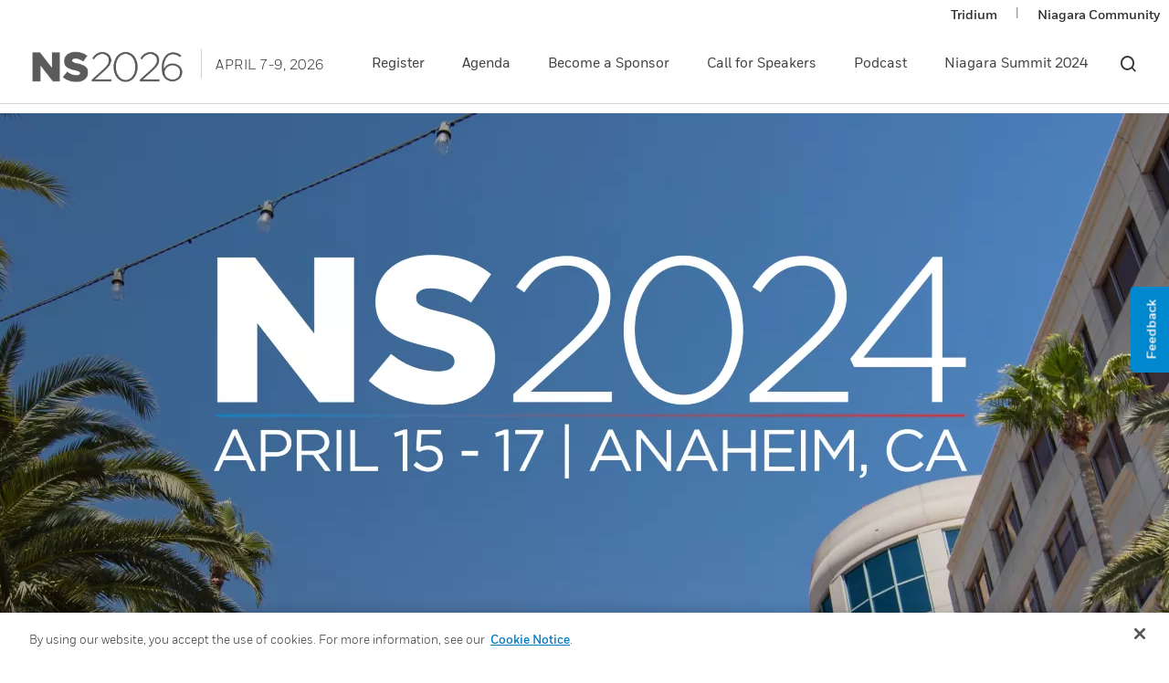

--- FILE ---
content_type: text/html;charset=utf-8
request_url: https://www.tridium.com/us/en/niagarasummit/agenda/product-eng
body_size: 12612
content:

<!DOCTYPE HTML>
<html lang="en-US">
    <head>

    <meta http-equiv="X-UA-Compatible" content="IE=edge"/>
    <meta charset="UTF-8"/>
    <title>Product Engineering</title>
    <meta name="viewport" content="width=device-width, initial-scale=1"/>
    
    
    
    
    <meta name="template" content="microsite-template"/>
    
    
    <meta property="og:type" content="website"/>
    
    <meta property="og:title" content="Product Engineering"/>
    

    
        
    
    
    
    
    
    
    <meta property="og:url" content="https://www.tridium.com/us/en/niagarasummit/agenda/product-eng"/>
    
  	 <script defer="defer" type="text/javascript" src="https://rum.hlx.page/.rum/@adobe/helix-rum-js@%5E2/dist/rum-standalone.js" data-routing="env=prod,tier=publish,ams=Honeywell"></script>
<link rel="canonical" href="https://www.tridium.com/us/en/niagarasummit/agenda/product-eng"/>
    
        
            
                
                
                    
                        <link rel="alternate" href="https://www.tridium.com/us/en/niagarasummit/agenda/product-eng" hreflang="en-US"/>
                    
                    
                
            

        
    
    

    

<link rel="shortcut icon" type="image/x-icon" href="/content/dam/tridium/en/images/home-page/Favicon_Tridium-triangle.png"/>


<p id="customHeadId" data-isEnabled="true" data-configLyticsScript="3ec01b787105aeb8747c33fe2dd78854" data-resourcePath="/content/tridium/us/en/niagarasummit/agenda/product-eng/jcr:content" data-tenantPath="/content/hbtbt" style="display:none;"></p>

    
    
    <meta name="google-site-verification" content="q2DKKxVdXMU0cR26uARhTu1e7U0mU2g-9e031aEc5mA"/>




    






    
    




   

    

    

    
        <script type="text/javascript" src="https://cdn.cookielaw.org/consent/a60b7cc1-34df-4b99-b1a0-61b8115570c5/OtAutoBlock.js" async></script>
<script src="https://cdn.cookielaw.org/scripttemplates/otSDKStub.js" type="text/javascript" charset="UTF-8" data-domain-script="a60b7cc1-34df-4b99-b1a0-61b8115570c5" async></script>
<script type="text/javascript">
function OptanonWrapper() {
        window.dataLayer.push({
            event: 'OneTrustGroupsUpdated'
        });
        var OABCcookieName = "OptanonAlertBoxClosed";
        var bannerAcceptButton = document.getElementById("onetrust-accept-btn-handler");
        var pcAllowAllButton = document.getElementById("accept-recommended-btn-handler");
        var bannerRejectButton = document.getElementById("onetrust-reject-all-handler");
        var pcSaveButton = document.getElementsByClassName("save-preference-btn-handler onetrust-close-btn-handler")[0];
        // IF logic needed here because ot-banner-sdk DIV is not injected on page loads if banner is not exposed
        if (bannerAcceptButton) {
            bannerAcceptButton.addEventListener('click', function() {
                location.reload();
            });
        }
        if (pcAllowAllButton) {
            pcAllowAllButton.addEventListener('click', function() {
                location.reload();
            });
        }
        if(pcSaveButton){
            pcSaveButton.addEventListener('click', function() {
                location.reload();
            });
        }
        if(bannerRejectButton){
            bannerRejectButton.addEventListener('click', function() {
                location.reload();
            });
        }
    }
</script>

    

	<div class="access-check-main" data-path="/content/tridium/us/en/niagarasummit/agenda/product-eng/jcr:content">
			<div class="fragment-toolId"></div>
			
			<input type="hidden" class="form-control " name="req-access-denied"/>
	         <input type="hidden" class="form-control " name="req-access-pending"/>
	         <input type="hidden" class="form-control " name="req-access-not-permitted"/>
	         <input type="hidden" class="form-control " name="req-access-asds"/>
	         <input type="hidden" class="form-control " name="req-access-not-requested"/>
	</div>

    

    
    
    

    

    


        <script type="text/javascript" src="//assets.adobedtm.com/ccbae5a917c7/5f0220fa6c94/launch-4c5a998b56f5.min.js" async></script>


    
    
<link rel="stylesheet" href="/etc.clientlibs/baseline-tenant/clientlibs/clientlib-base.min.23acdd70370049df2f5bf6ba7bdc24df.css" type="text/css">
<link rel="stylesheet" href="/etc.clientlibs/baseline-tenant/clientlibs/clientlib-base-preload.min.15eea511f1985f471611e634277ff1ee.css" type="text/css">
<link rel="stylesheet" href="/etc.clientlibs/baseline-tenant/clientlibs/v2/common/portal-common.min.dd191ec25188642fb44b81691c2d8156.css" type="text/css">
<link rel="stylesheet" href="/etc.clientlibs/baseline-tenant/clientlibs/vendor/date-range-picker.min.b60b1d6e3a892c8ee9f08bbc3dfe6746.css" type="text/css">
<link rel="stylesheet" href="/etc.clientlibs/basetenant-pim/clientlibs/clientlib-base/vendor/owl-carousel.min.c8d7f2c1dc67a1442e6ef3f8b2cb3b75.css" type="text/css">
<link rel="stylesheet" href="/etc.clientlibs/baseline-tenant/clientlibs/vendor/jq-comment.min.a138bf2a261a9c98a15250f9f973711d.css" type="text/css">
<link rel="stylesheet" href="/etc.clientlibs/baseline-tenant/clientlibs/vendor/font-awesome.min.99fbcbfac92dca07573758b10f2bbce9.css" type="text/css">
<link rel="stylesheet" href="/etc.clientlibs/baseline-tenant/clientlibs/clientlib-base-unify.min.451eed7071bdf2344fd203f275bbe7c0.css" type="text/css">
<link rel="stylesheet" href="/etc.clientlibs/baseline-tenant/clientlibs/tenant-clientlibs/clientlib-tridium.min.e6c96e0745e351540a2944c5632f9784.css" type="text/css">



    

    

<script>(window.BOOMR_mq=window.BOOMR_mq||[]).push(["addVar",{"rua.upush":"false","rua.cpush":"true","rua.upre":"false","rua.cpre":"false","rua.uprl":"false","rua.cprl":"false","rua.cprf":"false","rua.trans":"SJ-bca253f3-9e13-42e9-99b1-4fc40a9fb163","rua.cook":"false","rua.ims":"false","rua.ufprl":"false","rua.cfprl":"true","rua.isuxp":"false","rua.texp":"norulematch","rua.ceh":"false","rua.ueh":"false","rua.ieh.st":"0"}]);</script>
<script>!function(){function o(n,i){if(n&&i)for(var r in i)i.hasOwnProperty(r)&&(void 0===n[r]?n[r]=i[r]:n[r].constructor===Object&&i[r].constructor===Object?o(n[r],i[r]):n[r]=i[r])}try{var n=decodeURIComponent("%7B%22secure_cookie%22%3A%20true%7D");if(n.length>0&&window.JSON&&"function"==typeof window.JSON.parse){var i=JSON.parse(n);void 0!==window.BOOMR_config?o(window.BOOMR_config,i):window.BOOMR_config=i}}catch(r){window.console&&"function"==typeof window.console.error&&console.error("mPulse: Could not parse configuration",r)}}();</script>
                              <script>!function(a){var e="https://s.go-mpulse.net/boomerang/",t="addEventListener";if("False"=="True")a.BOOMR_config=a.BOOMR_config||{},a.BOOMR_config.PageParams=a.BOOMR_config.PageParams||{},a.BOOMR_config.PageParams.pci=!0,e="https://s2.go-mpulse.net/boomerang/";if(window.BOOMR_API_key="398B6-25F2T-E567R-MVR67-T9FVH",function(){function n(e){a.BOOMR_onload=e&&e.timeStamp||(new Date).getTime()}if(!a.BOOMR||!a.BOOMR.version&&!a.BOOMR.snippetExecuted){a.BOOMR=a.BOOMR||{},a.BOOMR.snippetExecuted=!0;var i,_,o,r=document.createElement("iframe");if(a[t])a[t]("load",n,!1);else if(a.attachEvent)a.attachEvent("onload",n);r.src="javascript:void(0)",r.title="",r.role="presentation",(r.frameElement||r).style.cssText="width:0;height:0;border:0;display:none;",o=document.getElementsByTagName("script")[0],o.parentNode.insertBefore(r,o);try{_=r.contentWindow.document}catch(O){i=document.domain,r.src="javascript:var d=document.open();d.domain='"+i+"';void(0);",_=r.contentWindow.document}_.open()._l=function(){var a=this.createElement("script");if(i)this.domain=i;a.id="boomr-if-as",a.src=e+"398B6-25F2T-E567R-MVR67-T9FVH",BOOMR_lstart=(new Date).getTime(),this.body.appendChild(a)},_.write("<bo"+'dy onload="document._l();">'),_.close()}}(),"".length>0)if(a&&"performance"in a&&a.performance&&"function"==typeof a.performance.setResourceTimingBufferSize)a.performance.setResourceTimingBufferSize();!function(){if(BOOMR=a.BOOMR||{},BOOMR.plugins=BOOMR.plugins||{},!BOOMR.plugins.AK){var e="true"=="true"?1:0,t="",n="ck7rbqqx2kbyk2lzzhqa-f-896934e49-clientnsv4-s.akamaihd.net",i="false"=="true"?2:1,_={"ak.v":"39","ak.cp":"959159","ak.ai":parseInt("606883",10),"ak.ol":"0","ak.cr":8,"ak.ipv":4,"ak.proto":"h2","ak.rid":"549cc6c1","ak.r":47358,"ak.a2":e,"ak.m":"a","ak.n":"essl","ak.bpcip":"18.191.16.0","ak.cport":40452,"ak.gh":"23.208.24.241","ak.quicv":"","ak.tlsv":"tls1.3","ak.0rtt":"","ak.0rtt.ed":"","ak.csrc":"-","ak.acc":"","ak.t":"1769589216","ak.ak":"hOBiQwZUYzCg5VSAfCLimQ==//bRAn/KEAf/VRIqAufPSt7RrH/XVQxbbfAVFvrIPN/ko1VDViM9TXZ+kNx/EIZc5k74/JWr3J1pOttag+aW7qRbVpmiNdJ2/Bm1qwLlKM1TWwMv/7G9eOH8D5Preet+RgauUydJfsbu7rz0S7w36UYaMvwed2Ysh0BMAhi/NMdGst9LcKG9lDPyBY5CjeUOlwkE9au7CYudOGyWXKPSj9OmW7US7su30QRPf40pRlCW96uG5NCU4cy8Xk3tq/cTOEPb8i92rWRqkNGHEXi5U7ZJSAgITeTtaSWgksmI8lwIkKDQncVk1Ei+bYDwqry1/vkASXcwTrsPDu1Pfb9UkK1EIxoGcvNVp2C1T/vKqlD16frA53bl+3nDsL4jO61b66wsCu+BxL6GknuM5eADcIUT+vH1Lwe2wq0iHwZo+Os=","ak.pv":"114","ak.dpoabenc":"","ak.tf":i};if(""!==t)_["ak.ruds"]=t;var o={i:!1,av:function(e){var t="http.initiator";if(e&&(!e[t]||"spa_hard"===e[t]))_["ak.feo"]=void 0!==a.aFeoApplied?1:0,BOOMR.addVar(_)},rv:function(){var a=["ak.bpcip","ak.cport","ak.cr","ak.csrc","ak.gh","ak.ipv","ak.m","ak.n","ak.ol","ak.proto","ak.quicv","ak.tlsv","ak.0rtt","ak.0rtt.ed","ak.r","ak.acc","ak.t","ak.tf"];BOOMR.removeVar(a)}};BOOMR.plugins.AK={akVars:_,akDNSPreFetchDomain:n,init:function(){if(!o.i){var a=BOOMR.subscribe;a("before_beacon",o.av,null,null),a("onbeacon",o.rv,null,null),o.i=!0}return this},is_complete:function(){return!0}}}}()}(window);</script></head>
    <body class="microsite-page page basicpage">
        
        
            



            



<main>
    <div class="root responsivegrid">


<div class="aem-Grid aem-Grid--12 aem-Grid--default--12 ">
    
    <div class="responsivegrid aem-GridColumn aem-GridColumn--default--12">


<div class="aem-Grid aem-Grid--12 aem-Grid--default--12 aem-Grid--phone--12 ">
    
    <div class="responsivegrid bg-white aem-GridColumn aem-GridColumn--default--12">


<div class="aem-Grid aem-Grid--12 aem-Grid--default--12 ">
    
    <div class="responsivegrid bg-white aem-GridColumn aem-GridColumn--default--12">


<div class="aem-Grid aem-Grid--12 aem-Grid--default--12 ">
    
    <div class="localized-experiencefragment experiencefragment aem-GridColumn aem-GridColumn--default--12">
<div class="cmp-experiencefragment cmp-experiencefragment--header">
<div class="xf-content-height">
    


<div class="aem-Grid aem-Grid--12 aem-Grid--default--12 ">
    
    <div class="responsivegrid aem-GridColumn aem-GridColumn--default--12">


<div class="aem-Grid aem-Grid--12 aem-Grid--default--12 ">
    
    <div class="header aem-GridColumn aem-GridColumn--default--12">
    
    

    

    
    <input type="hidden" id="buyer_access_toolId"/>
     
    <input type="hidden" id="nonLoginPageList" name="nonLoginPageList"/>
    <div class="global-header-toplinks defaultNavigation ">
    

    



<div class="header-links-topline top-quick-links d-flex justify-content-end">
    <ul class="d-flex list-unstyled">
        
            

  
  
  
  
  
  
  
  <input type="hidden" value="true" class="enableRedirectCLS" name="enableRedirectCLS"/>
  

            
        

        
        
            <li><a href="https://www.tridium.com/us/en" target="_blank">Tridium</a></li>
        
        <li>|</li>

    
        

        
        
            <li><a href="https://www.niagara-community.com/" target="_blank">Niagara Community</a></li>
        
        <li>|</li>

    </ul>

</div>

    

    
    
    </div>
    <div class="modal-backdrop loading-backdrop  js-loading-modal" style="display: none;">
        <div class="loading"></div>
    </div>
    <div class="background-overlay"></div>


<header class="global-header defaultNavigation aem-Grid aem-Grid--12  ">
    <div class="global-header-container aem-GridColumn">
        <button class="mobile-menu-button icon-hamburger mobile-hamburger"></button>
        <div class="logo-container">
            
            
            
                
                <a href="https://www.tridium.com/us/en/niagarasummit" class="logo-link m-0" tabindex="0">
                    <img src="/content/dam/tridium/en/images/ns2026/hon-tri-niagara-summit-2026-logo.png" width="175" height="175"/>
                </a>
                <h2 class="tagline">April 7-9, 2026</h2>
            

        </div>
        <div class="nav-container">
			
                
    
    <nav class="primary-navigation" data-redirect-page="/content/tridium/us/en/niagarasummit.html" role="navigation">
        
            <ul class="navigation__close">
                <li class="mobile-close">
                    <button class="mobile-close-button icon icon-close" aria-label="Close Navigation">Close</button>
                </li>
            </ul>
            <ul class="primary-navigation-list">
                <li class="primary-navigation-item navitem" data-subnav="/content/tridium/us/en/niagarasummit/register.subnav.html" data-redirect="false" data-locale="en_us">
                    <a href="/us/en/niagarasummit/register" target="_self" data-navigation-id="/content/tridium/us/en/niagarasummit/register" class="primary-navigation-item-link navlink">
                        Register
                    </a>
                    <span class="icon icon-carat_right go-to-subnav"></span>
                </li>
            
                <li class="primary-navigation-item navitem" data-subnav="/content/tridium/us/en/niagarasummit/agenda-overview.subnav.html" data-redirect="false" data-locale="en_us">
                    <a href="/us/en/niagarasummit/agenda-overview" target="_self" data-navigation-id="/content/tridium/us/en/niagarasummit/agenda-overview" class="primary-navigation-item-link navlink">
                        Agenda
                    </a>
                    <span class="icon icon-carat_right go-to-subnav"></span>
                </li>
            
                <li class="primary-navigation-item navitem" data-subnav="/content/tridium/us/en/niagarasummit/become-a-sponsor.subnav.html" data-redirect="false" data-locale="en_us">
                    <a href="/us/en/niagarasummit/become-a-sponsor" target="_self" data-navigation-id="/content/tridium/us/en/niagarasummit/become-a-sponsor" class="primary-navigation-item-link navlink">
                        Become a Sponsor
                    </a>
                    <span class="icon icon-carat_right go-to-subnav"></span>
                </li>
            
                <li class="primary-navigation-item navitem" data-subnav="/content/tridium/us/en/niagarasummit/call-for-speakers.subnav.html" data-redirect="false" data-locale="en_us">
                    <a href="/us/en/niagarasummit/call-for-speakers" target="_self" data-navigation-id="/content/tridium/us/en/niagarasummit/call-for-speakers" class="primary-navigation-item-link navlink">
                        Call for Speakers
                    </a>
                    <span class="icon icon-carat_right go-to-subnav"></span>
                </li>
            
                <li class="primary-navigation-item navitem" data-subnav="/content/tridium/us/en/niagarasummit/podcast.subnav.html" data-redirect="false" data-locale="en_us">
                    <a href="/us/en/niagarasummit/podcast" target="_self" data-navigation-id="/content/tridium/us/en/niagarasummit/podcast" class="primary-navigation-item-link navlink">
                        Podcast
                    </a>
                    <span class="icon icon-carat_right go-to-subnav"></span>
                </li>
            
                <li class="primary-navigation-item navitem" data-subnav="/content/tridium/us/en/niagarasummit/ns24.subnav.html" data-redirect="false" data-locale="en_us">
                    <a href="/us/en/niagarasummit/ns24" target="_self" data-navigation-id="/content/tridium/us/en/niagarasummit/ns24" class="primary-navigation-item-link navlink">
                        Niagara Summit 2024
                    </a>
                    <span class="icon icon-carat_right go-to-subnav"></span>
                </li>
            </ul>
            <!-- Import Sign In for mobile -->

            <div class="signInMobile">
                
            </div>
            <!-- End Import Sign In for mobile -->
        
        
        <nav class="secondary-navigation subnav ">
            <ul class="navigation__close">
                <li class="mobile-close">
                    <button class="mobile-close-button icon icon-close" aria-label="Close Navigation">Close</button>
                </li>
                <li class="mobile-back">
                    <button class="mobile-back-button icon-carat_left"><span class="mobile-back-button-text">Back</span></button>
                </li>
            </ul>
            <ul class="see-more-tiles">
                <li class="navitem see-more-forward see-more">
                    <a href="#" class="navlink">
                        <span class="see-more-icon"></span>
                        <span class="see-more-text">See More</span>
                    </a>
                </li>
                <li class="navitem see-more-back see-more">
                    <a href="#" class="navlink">
                        <span class="see-more-icon"></span>
                        <span class="see-more-text">See More</span>
                    </a>
                </li>
            </ul>
            <nav class="tertiary-navigation subnav">
                <ul class="navigation__close">
                    <li class="mobile-close">
                        <button class="mobile-close-button icon icon-close" aria-label="Close Navigation">Close</button>
                    </li>
                    <li class="mobile-back">
                        <button class="mobile-back-button icon-carat_left"><span class="mobile-back-button-text">Back</span></button>
                    </li>
                </ul>
            </nav>
            
        </nav>
        
    </nav>
    


            
            
            
            
                <button class="hv2-icon icon-search search-button header-search">Search</button>
            
            
            
                
            
        </div>
    </div>

    <input type="hidden" id="dynamicCatalogueEnabled" name="dynamicCatalogueEnabled" value="false"/>
    <div class="Dynamic-catalog d-none">
    	<div class="Catalog">
            <p class="catalog-message">You are browsing the product catalog for <span id="catalog-countryname" class="country-name"></span></p>
            <p class="catalog-pdp-authenticated-message d-none">You are viewing the overview and resources for</p>
            <div class="select-countries d-none"><select class="form-control" id="salesOrgCountryDropdown" aria-label="Country" placeholder=""></select><i class="angle-down-arrow"></i></div>
        </div>
		<div class="Catalog-sign"><div class="sign-account">
			<i class="removeCatalog"></i></div>
		</div>
	</div>
</header>

<style>
    #myAeroNavMnuDvNew,
    #myAeroFooterDvNew {
        display: none;
    }
    .js-mainHeader{
        display: none;
    }
</style>

<script>
    var appIdAero = '';
    var swiftypeSearchProxyEndpoint = '';
</script>




<div class="pif_endpoints_data d-none" data-contact-details-uri="https://www.tridium.com" data-saved-favorite-sold-uri="https://www.tridium.com" data-authorization-uri="https://www.tridium.com" data-detail-uri="https://www.tridium.com" data-status-uri="https://www.tridium.com" data-sbg-name="tridium">
</div>
<script>
    var appId    = "";

    var _PORTAL_ENDPOINTS = {
        app_id:             "",
        domain_id:          "",
        sbg_name:           "tridium",
        getStatusURI: function(){
            return "?appId="+appId;
        },
        getDetailURI: function(){
            return "?appId="+appId;
        },
        getCommonURI: function(){
            return $('input[name="portal-common-api"]').val();
        },
        getAuthorizationURI: function(){
            return "";
        },
        getSavedFavoriteSoldURI: function(){
            return "?appId="+appId;
        },
        getContactDetailsURI: function(){
            return "";

        }

    }

</script>





</div>

    
</div>
</div>

    
</div>

</div></div>

    
</div>

    
</div>
</div>
<div class="socialutilitylinks align-right aem-GridColumn aem-GridColumn--default--12">
    

<div class="addthis_inline_follow_toolbox_sj51"> </div>
<script type="text/javascript" async src="//s7.addthis.com/js/300/addthis_widget.js#pubid=ra-539ec9a20b692d60"></script>
</div>
<div class="hero hero-top hero-left hero-tl hero-txt-black aem-GridColumn aem-GridColumn--default--12">

<div class="hero-content">
    
    
    <div class="hero_image-container">
        <div class="hero_image hero_image-desktop">
            
  
   
   
      
    
	 
      
			
		<div class="cq-dd-image ">
        	<img class="img-fluid fluidimage lazy" src="https://honeywell.scene7.com/is/image/honeywell/hero-NS2024-date-location-white:5-2-hero" alt="hero-NS2024-date-location-white.png"/>
        </div>

      
    
   

    

        </div>
        <div class="hero_image hero_image-mobile">
            
  
   
   
      
    
	 
      
			
		<div class="cq-dd-image ">
        	<img class="img-fluid fluidimage lazy" src="https://honeywell.scene7.com/is/image/honeywell/mobile-NS2024-date-location:4-5-mobile-hero" alt="hero-NS2024-date-location-white.png"/>
        </div>

      
    
   

    

        </div>
    </div>
    <div class="container ">
    
        <p class="hero-body mt-3 d-none d-md-block"><span class="hero-body-inner"></span></p>
        
        <p id="cta-description" class="enable-training-description"></p>

    </div>
</div>


    


</div>
<div class="text pt-30 pb-30 pl-50 pr-50 aem-GridColumn--default--none aem-GridColumn aem-GridColumn--default--12 aem-GridColumn--offset--default--0"><div class="cmp-text">
    <h2 style="color: rgb(0, 136, 206); text-align: center;">PRODUCT ENGINEERING TRACK</h2>

</div>

    
</div>
<div class="list bg-white aem-GridColumn aem-GridColumn--default--12">

    

<div class="list-component mvp2 contenttiles">
    <!-- START list componet container-->
    
    


    <!-- START list componet container-->
    
    <!-- START FOOTER LINKS -->

    <!-- If the "Display As" dialog property is set to 'footer' -->
    
  


    <!--END FOOTER LINKS -->

    <!--START Grid List for - Content Tiles -->
    
    
       
        
        

        <ul class="data-list list-component__grid-list d-flex flex-row flex-wrap grid-contenttiles" data-max-items="0" data-grid-type="col-12 col-md-3 col-lg-3 list--four-column" data-max-items-to-load="20">
             <!--START List Item  numbers-->
                
                <li class="data-list__item list-component__item col-12 col-md-3 col-lg-3 list--four-column">
                    <a class="list-component__item-link" target="_self" href="/us/en/niagarasummit/agenda/product-eng/pt1">
                        <figure>
                            
                            
                                
                                    
    
    
        <!--
        <sly data-sly-call="" />
        -->
        
        
        <div class="cq-dd-image ">
            <div id="list-5394" data-current-page="/content/tridium/us/en/niagarasummit/agenda/product-eng" data-image-style="3-2-list" data-page-locale="en_us" data-asset-path="honeywell/NS24-producteng-pt1" data-asset-name="NS24-producteng-pt1.png" data-asset-type="image" data-viewer-path="https://honeywell.scene7.com/s7viewers/" data-imageserver="https://honeywell.scene7.com/is/image/" data-videoserver="https://honeywell.scene7.com/is/content/" data-contenturl="//honeywell.scene7.com/is/content/" data-wcmdisabled data-dms7 data-mode="smartcrop" data-alt="NS24-producteng-pt1.png" class="lazy-load s7dm-dynamic-media">
            </div>
        </div>
        
       
        
    

                                
                                
                                

                                
                                    <div class="text-left">
                                        

                                        <!-- Headline -->
                                        
                                            <div class="list-component__item-headline">Defending the Cyber Castle</div>
                                        

                                        
                                            <div class="list-component__item-subhead"></div>
                                        

                                        <!-- Subheadline  -->
                                        
                                            <div class="list-component__item-subheadline"></div>
                                        
                                    </div>
                                
                            
                        </figure>
                    </a>
                </li>
                <!--END List Item -->
        <!--START External Link Item-->
        
        <!--END External Link Item-->
        <!--START List Item  numbers-->
                
                <li class="data-list__item list-component__item col-12 col-md-3 col-lg-3 list--four-column">
                    <a class="list-component__item-link" target="_self" href="/us/en/niagarasummit/agenda/product-eng/pt2">
                        <figure>
                            
                            
                                
                                    
    
    
        <!--
        <sly data-sly-call="" />
        -->
        
        
        <div class="cq-dd-image ">
            <div id="list-7665" data-current-page="/content/tridium/us/en/niagarasummit/agenda/product-eng" data-image-style="3-2-list" data-page-locale="en_us" data-asset-path="honeywell/NS24-producteng-pt2" data-asset-name="NS24-producteng-pt2.png" data-asset-type="image" data-viewer-path="https://honeywell.scene7.com/s7viewers/" data-imageserver="https://honeywell.scene7.com/is/image/" data-videoserver="https://honeywell.scene7.com/is/content/" data-contenturl="//honeywell.scene7.com/is/content/" data-wcmdisabled data-dms7 data-mode="smartcrop" data-alt="NS24-producteng-pt2.png" class="lazy-load s7dm-dynamic-media">
            </div>
        </div>
        
       
        
    

                                
                                
                                

                                
                                    <div class="text-left">
                                        

                                        <!-- Headline -->
                                        
                                            <div class="list-component__item-headline"> Leveraging Niagara Cloud Suite</div>
                                        

                                        
                                            <div class="list-component__item-subhead"></div>
                                        

                                        <!-- Subheadline  -->
                                        
                                            <div class="list-component__item-subheadline"></div>
                                        
                                    </div>
                                
                            
                        </figure>
                    </a>
                </li>
                <!--END List Item -->
        <!--START External Link Item-->
        
        <!--END External Link Item-->
        <!--START List Item  numbers-->
                
                <li class="data-list__item list-component__item col-12 col-md-3 col-lg-3 list--four-column">
                    <a class="list-component__item-link" target="_self" href="/us/en/niagarasummit/agenda/product-eng/pt3">
                        <figure>
                            
                            
                                
                                    
    
    
        <!--
        <sly data-sly-call="" />
        -->
        
        
        <div class="cq-dd-image ">
            <div id="list-1722" data-current-page="/content/tridium/us/en/niagarasummit/agenda/product-eng" data-image-style="3-2-list" data-page-locale="en_us" data-asset-path="honeywell/NS24-producteng-pt3" data-asset-name="NS24-producteng-pt3.png" data-asset-type="image" data-viewer-path="https://honeywell.scene7.com/s7viewers/" data-imageserver="https://honeywell.scene7.com/is/image/" data-videoserver="https://honeywell.scene7.com/is/content/" data-contenturl="//honeywell.scene7.com/is/content/" data-wcmdisabled data-dms7 data-mode="smartcrop" data-alt="NS24-producteng-pt3.png" class="lazy-load s7dm-dynamic-media">
            </div>
        </div>
        
       
        
    

                                
                                
                                

                                
                                    <div class="text-left">
                                        

                                        <!-- Headline -->
                                        
                                            <div class="list-component__item-headline">Accelerated Engineering</div>
                                        

                                        
                                            <div class="list-component__item-subhead"></div>
                                        

                                        <!-- Subheadline  -->
                                        
                                            <div class="list-component__item-subheadline"></div>
                                        
                                    </div>
                                
                            
                        </figure>
                    </a>
                </li>
                <!--END List Item -->
        <!--START External Link Item-->
        
        <!--END External Link Item-->
        <!--START List Item  numbers-->
                
                <li class="data-list__item list-component__item col-12 col-md-3 col-lg-3 list--four-column">
                    <a class="list-component__item-link" target="_self" href="/us/en/niagarasummit/agenda/product-eng/pt4">
                        <figure>
                            
                            
                                
                                    
    
    
        <!--
        <sly data-sly-call="" />
        -->
        
        
        <div class="cq-dd-image ">
            <div id="list-2572" data-current-page="/content/tridium/us/en/niagarasummit/agenda/product-eng" data-image-style="3-2-list" data-page-locale="en_us" data-asset-path="honeywell/NS24-producteng-pt4" data-asset-name="NS24-producteng-pt4.png" data-asset-type="image" data-viewer-path="https://honeywell.scene7.com/s7viewers/" data-imageserver="https://honeywell.scene7.com/is/image/" data-videoserver="https://honeywell.scene7.com/is/content/" data-contenturl="//honeywell.scene7.com/is/content/" data-wcmdisabled data-dms7 data-mode="smartcrop" data-alt="NS24-producteng-pt4.png" class="lazy-load s7dm-dynamic-media">
            </div>
        </div>
        
       
        
    

                                
                                
                                

                                
                                    <div class="text-left">
                                        

                                        <!-- Headline -->
                                        
                                            <div class="list-component__item-headline">Exploring the Value of Data Modeling</div>
                                        

                                        
                                            <div class="list-component__item-subhead"></div>
                                        

                                        <!-- Subheadline  -->
                                        
                                            <div class="list-component__item-subheadline"></div>
                                        
                                    </div>
                                
                            
                        </figure>
                    </a>
                </li>
                <!--END List Item -->
        <!--START External Link Item-->
        
        <!--END External Link Item-->
        <!--START List Item  numbers-->
                
                <li class="data-list__item list-component__item col-12 col-md-3 col-lg-3 list--four-column">
                    <a class="list-component__item-link" target="_self" href="/us/en/niagarasummit/agenda/product-eng/pw1">
                        <figure>
                            
                            
                                
                                    
    
    
        <!--
        <sly data-sly-call="" />
        -->
        
        
        <div class="cq-dd-image ">
            <div id="list-743" data-current-page="/content/tridium/us/en/niagarasummit/agenda/product-eng" data-image-style="3-2-list" data-page-locale="en_us" data-asset-path="honeywell/NS24-producteng-pw1" data-asset-name="NS24-producteng-pw1.png" data-asset-type="image" data-viewer-path="https://honeywell.scene7.com/s7viewers/" data-imageserver="https://honeywell.scene7.com/is/image/" data-videoserver="https://honeywell.scene7.com/is/content/" data-contenturl="//honeywell.scene7.com/is/content/" data-wcmdisabled data-dms7 data-mode="smartcrop" data-alt="NS24-producteng-pw1.png" class="lazy-load s7dm-dynamic-media">
            </div>
        </div>
        
       
        
    

                                
                                
                                

                                
                                    <div class="text-left">
                                        

                                        <!-- Headline -->
                                        
                                            <div class="list-component__item-headline">Enterprise Design Fundamentals</div>
                                        

                                        
                                            <div class="list-component__item-subhead"></div>
                                        

                                        <!-- Subheadline  -->
                                        
                                            <div class="list-component__item-subheadline"></div>
                                        
                                    </div>
                                
                            
                        </figure>
                    </a>
                </li>
                <!--END List Item -->
        <!--START External Link Item-->
        
        <!--END External Link Item-->
        <!--START List Item  numbers-->
                
                <li class="data-list__item list-component__item col-12 col-md-3 col-lg-3 list--four-column">
                    <a class="list-component__item-link" target="_self" href="/us/en/niagarasummit/agenda/product-eng/pw2">
                        <figure>
                            
                            
                                
                                    
    
    
        <!--
        <sly data-sly-call="" />
        -->
        
        
        <div class="cq-dd-image ">
            <div id="list-4163" data-current-page="/content/tridium/us/en/niagarasummit/agenda/product-eng" data-image-style="3-2-list" data-page-locale="en_us" data-asset-path="honeywell/NS24-producteng-pw2" data-asset-name="NS24-producteng-pw2.png" data-asset-type="image" data-viewer-path="https://honeywell.scene7.com/s7viewers/" data-imageserver="https://honeywell.scene7.com/is/image/" data-videoserver="https://honeywell.scene7.com/is/content/" data-contenturl="//honeywell.scene7.com/is/content/" data-wcmdisabled data-dms7 data-mode="smartcrop" data-alt="NS24-producteng-pw2.png" class="lazy-load s7dm-dynamic-media">
            </div>
        </div>
        
       
        
    

                                
                                
                                

                                
                                    <div class="text-left">
                                        

                                        <!-- Headline -->
                                        
                                            <div class="list-component__item-headline">Engineering Tips &amp; Tricks</div>
                                        

                                        
                                            <div class="list-component__item-subhead"></div>
                                        

                                        <!-- Subheadline  -->
                                        
                                            <div class="list-component__item-subheadline"></div>
                                        
                                    </div>
                                
                            
                        </figure>
                    </a>
                </li>
                <!--END List Item -->
        <!--START External Link Item-->
        
        <!--END External Link Item-->
        <!--START List Item  numbers-->
                
                <li class="data-list__item list-component__item col-12 col-md-3 col-lg-3 list--four-column">
                    <a class="list-component__item-link" target="_self" href="/us/en/niagarasummit/agenda/product-eng/pw3">
                        <figure>
                            
                            
                                
                                    
    
    
        <!--
        <sly data-sly-call="" />
        -->
        
        
        <div class="cq-dd-image ">
            <div id="list-4558" data-current-page="/content/tridium/us/en/niagarasummit/agenda/product-eng" data-image-style="3-2-list" data-page-locale="en_us" data-asset-path="honeywell/NS24-producteng-pw3" data-asset-name="NS24-producteng-pw3.png" data-asset-type="image" data-viewer-path="https://honeywell.scene7.com/s7viewers/" data-imageserver="https://honeywell.scene7.com/is/image/" data-videoserver="https://honeywell.scene7.com/is/content/" data-contenturl="//honeywell.scene7.com/is/content/" data-wcmdisabled data-dms7 data-mode="smartcrop" data-alt="NS24-producteng-pw3.png" class="lazy-load s7dm-dynamic-media">
            </div>
        </div>
        
       
        
    

                                
                                
                                

                                
                                    <div class="text-left">
                                        

                                        <!-- Headline -->
                                        
                                            <div class="list-component__item-headline">HTML Visualization</div>
                                        

                                        
                                            <div class="list-component__item-subhead"></div>
                                        

                                        <!-- Subheadline  -->
                                        
                                            <div class="list-component__item-subheadline"></div>
                                        
                                    </div>
                                
                            
                        </figure>
                    </a>
                </li>
                <!--END List Item -->
        <!--START External Link Item-->
        
        <!--END External Link Item-->
        <!--START List Item  numbers-->
                
                <li class="data-list__item list-component__item col-12 col-md-3 col-lg-3 list--four-column">
                    <a class="list-component__item-link" target="_self" href="/us/en/niagarasummit/agenda/product-eng/pw4a">
                        <figure>
                            
                            
                                
                                    
    
    
        <!--
        <sly data-sly-call="" />
        -->
        
        
        <div class="cq-dd-image ">
            <div id="list-4279" data-current-page="/content/tridium/us/en/niagarasummit/agenda/product-eng" data-image-style="3-2-list" data-page-locale="en_us" data-asset-path="honeywell/NS24-producteng-pw4a" data-asset-name="NS24-producteng-pw4a.png" data-asset-type="image" data-viewer-path="https://honeywell.scene7.com/s7viewers/" data-imageserver="https://honeywell.scene7.com/is/image/" data-videoserver="https://honeywell.scene7.com/is/content/" data-contenturl="//honeywell.scene7.com/is/content/" data-wcmdisabled data-dms7 data-mode="smartcrop" data-alt="NS24-producteng-pw4a.png" class="lazy-load s7dm-dynamic-media">
            </div>
        </div>
        
       
        
    

                                
                                
                                

                                
                                    <div class="text-left">
                                        

                                        <!-- Headline -->
                                        
                                            <div class="list-component__item-headline">LDAP and Oauth and SAML, Oh My!</div>
                                        

                                        
                                            <div class="list-component__item-subhead"></div>
                                        

                                        <!-- Subheadline  -->
                                        
                                            <div class="list-component__item-subheadline"></div>
                                        
                                    </div>
                                
                            
                        </figure>
                    </a>
                </li>
                <!--END List Item -->
        <!--START External Link Item-->
        
        <!--END External Link Item-->
        <!--START List Item  numbers-->
                
                <li class="data-list__item list-component__item col-12 col-md-3 col-lg-3 list--four-column">
                    <a class="list-component__item-link" target="_self" href="/us/en/niagarasummit/agenda/product-eng/pw4b">
                        <figure>
                            
                            
                                
                                    
    
    
        <!--
        <sly data-sly-call="" />
        -->
        
        
        <div class="cq-dd-image ">
            <div id="list-2735" data-current-page="/content/tridium/us/en/niagarasummit/agenda/product-eng" data-image-style="3-2-list" data-page-locale="en_us" data-asset-path="honeywell/NS24-producteng-pw4b" data-asset-name="NS24-producteng-pw4b.png" data-asset-type="image" data-viewer-path="https://honeywell.scene7.com/s7viewers/" data-imageserver="https://honeywell.scene7.com/is/image/" data-videoserver="https://honeywell.scene7.com/is/content/" data-contenturl="//honeywell.scene7.com/is/content/" data-wcmdisabled data-dms7 data-mode="smartcrop" data-alt="NS24-producteng-pw4b.png" class="lazy-load s7dm-dynamic-media">
            </div>
        </div>
        
       
        
    

                                
                                
                                

                                
                                    <div class="text-left">
                                        

                                        <!-- Headline -->
                                        
                                            <div class="list-component__item-headline">Containers Versus Virtual Machines</div>
                                        

                                        
                                            <div class="list-component__item-subhead"></div>
                                        

                                        <!-- Subheadline  -->
                                        
                                            <div class="list-component__item-subheadline"></div>
                                        
                                    </div>
                                
                            
                        </figure>
                    </a>
                </li>
                <!--END List Item -->
        <!--START External Link Item-->
        
        <!--END External Link Item-->
       
            <!--START show more link-->
            <div class="col-12 d-flex align-items-center justify-content-center">
                <a href="javascript:void(0)" class="show-more cta secondary-cta">Show more</a>
            </div>
            <!--END show more link-->
        </ul>
    

    <!--END Grid List -->

    <!--START Grid List for - Article Grid Tiles -->
    
  <!--Social Share Snippet -->
  
    

  <!--<script  type="text/javascript"  async src="//s7.addthis.com/js/300/addthis_widget.js#pubid=ra-539ec9a20b692d60"></script>-->
  

  


    <!--END Grid List -->

    <!--START Grid List for - Related Content Tiles -->
    
    

    <!--END Grid List -->

    <!--START Grid List for - Asset Text List Tiles -->
    
    

    <!--END Grid List -->

    <!--START Grid List for - Asset Content Tiles -->
    
    

    <!--END Grid List -->
    
    <!--START Grid List for - Asset Download List Tiles -->
    
  

    <!--END Grid List -->
    
    

    <div data-headline-character-limit="85" class="headline-char-limit d-none"></div>
    <div data-subhead-character-limit="25" class="subhead-char-limit d-none"></div>
    <div data-description-character-limit="160" class="description-char-limit d-none"></div>
</div>
</div>

    
</div>
</div>
<div class="promobanner pb-10 aem-GridColumn--default--none aem-GridColumn--phone--12 aem-GridColumn--phone--newline aem-GridColumn aem-GridColumn--default--6 aem-GridColumn--offset--phone--0 aem-GridColumn--offset--default--0">

    

<div class="col-12">
    <div class="row">
        <div class="promobanner__image col-12 col-md-5 py-3 rounded-corner-promo-false-large">
            
 
 


<div class="image_desktop image-overlap--">
    
    
    
    
    
        <!--
        <sly data-sly-call=""/>
        -->
        
        
            <div class="cq-dd-image ">
                <div id="images-2660" data-current-page="/content/tridium/us/en/niagarasummit/agenda/product-eng" data-page-locale="en_us" data-asset-path="honeywell/Hilton Anaheim - exterior(2)" data-asset-name="Hilton Anaheim - exterior(2).jpg" data-asset-type="image" data-viewer-path="https://honeywell.scene7.com/s7viewers/" data-imageserver="https://honeywell.scene7.com/is/image/" data-contenturl="/is/content" data-wcmdisabled data-dms7 data-mode="smartcrop" data-alt="Credit: charlottemeetings.com" class="s7dm-dynamic-media">
                </div>
            </div>
            <div class="dot-flashing"></div>
        
        
    

    
    

    

</div>
<div class="image_mobile">
    
    
    
    
    
        <!--
        <sly data-sly-call=""/>
        -->
        
        
            <div class="cq-dd-image ">
                <div id="images-3085" data-current-page="/content/tridium/us/en/niagarasummit/agenda/product-eng" data-page-locale="en_us" data-asset-path="honeywell/Hilton Anaheim - exterior(2)" data-asset-name="Hilton Anaheim - exterior(2).jpg" data-asset-type="image" data-viewer-path="https://honeywell.scene7.com/s7viewers/" data-imageserver="https://honeywell.scene7.com/is/image/" data-contenturl="/is/content" data-wcmdisabled data-dms7 data-mode="smartcrop" data-alt="Credit: charlottemeetings.com" class="s7dm-dynamic-media">
                </div>
            </div>
            <div class="dot-flashing"></div>
        
        
    

    
    

    

</div>

    


    


        </div>
        <div class="promobanner__text col-12 col-md-7 px-md-4 py-3">
            
            
                <h3>Agenda</h3>
            
            
            
            <span>More details about the NS24 agenda</span>
            
            <div>
                
                    <div class="button button--link button--primary">



    



	<a data-back="false" data-analytics-v1="cta-v1-analytics" target="_self" href="/us/en/niagarasummit/agenda" data-paramcheck="false" data-localurl="false">
		AGENDA
	</a>


<!-- to show/hide message below enable training button -->
<span id="training-description" style="display:none;"></span>


</div>

                
                
            </div>
        </div>
    </div>
</div></div>
<div class="promobanner pb-10 aem-GridColumn--default--none aem-GridColumn--phone--12 aem-GridColumn--phone--newline aem-GridColumn aem-GridColumn--default--6 aem-GridColumn--offset--phone--0 aem-GridColumn--offset--default--0">

    

<div class="col-12">
    <div class="row">
        <div class="promobanner__image col-12 col-md-5 py-3 rounded-corner-promo-false-large">
            
 
 


<div class="image_desktop image-overlap--">
    
    
    
    
    
        <!--
        <sly data-sly-call=""/>
        -->
        
        
            <div class="cq-dd-image ">
                <div id="images-8122" data-current-page="/content/tridium/us/en/niagarasummit/agenda/product-eng" data-page-locale="en_us" data-asset-path="honeywell/NS24-tradeshow-image" data-asset-name="NS24-tradeshow-image.png" data-asset-type="image" data-viewer-path="https://honeywell.scene7.com/s7viewers/" data-imageserver="https://honeywell.scene7.com/is/image/" data-contenturl="/is/content" data-wcmdisabled data-dms7 data-mode="smartcrop" data-alt="Credit: Marriott International, Inc." class="s7dm-dynamic-media">
                </div>
            </div>
            <div class="dot-flashing"></div>
        
        
    

    
    

    

</div>
<div class="image_mobile">
    
    
    
    
    
        <!--
        <sly data-sly-call=""/>
        -->
        
        
            <div class="cq-dd-image ">
                <div id="images-36" data-current-page="/content/tridium/us/en/niagarasummit/agenda/product-eng" data-page-locale="en_us" data-asset-path="honeywell/NS24-tradeshow-image" data-asset-name="NS24-tradeshow-image.png" data-asset-type="image" data-viewer-path="https://honeywell.scene7.com/s7viewers/" data-imageserver="https://honeywell.scene7.com/is/image/" data-contenturl="/is/content" data-wcmdisabled data-dms7 data-mode="smartcrop" data-alt="Credit: Marriott International, Inc." class="s7dm-dynamic-media">
                </div>
            </div>
            <div class="dot-flashing"></div>
        
        
    

    
    

    

</div>

    


    


        </div>
        <div class="promobanner__text col-12 col-md-7 px-md-4 py-3">
            
            
                <h3>Sponsors</h3>
            
            
            
            <span>View the list of Niagara Summit sponsors</span>
            
            <div>
                
                    <div class="button button--link button--primary">



    



	<a data-back="false" data-analytics-v1="cta-v1-analytics" target="_self" href="/us/en/niagarasummit/sponsors" data-paramcheck="false" data-localurl="false">
		2024 SPONSORS
	</a>


<!-- to show/hide message below enable training button -->
<span id="training-description" style="display:none;"></span>


</div>

                
                
            </div>
        </div>
    </div>
</div></div>
<div class="localized-experiencefragment experiencefragment aem-GridColumn aem-GridColumn--default--12">
<div class="cmp-experiencefragment cmp-experiencefragment--footer">
<div class="xf-content-height">
    


<div class="aem-Grid aem-Grid--12 aem-Grid--default--12 ">
    
    <div class="responsivegrid aem-GridColumn aem-GridColumn--default--12">


<div class="aem-Grid aem-Grid--12 aem-Grid--default--12 ">
    
    <div class="footer aem-GridColumn aem-GridColumn--default--12">

<div class="footer-content offset-lg-0 col-lg-12 col-12 mt-5 ">
    <div class="row d-flex justify-content-end footer-content--top">
        
        <div class="col-xl-6 footer-content__social">
            <div class="socials footer-socials">

    


<div class="footer--links__content d-flex d-md-block flex-nowrap flex-column flex-md-row">
    
        <div class="footer--links__title  footer--links__title-social d-flex justify-content-between text-center text-md-left d-md-block">
            FOLLOW US</div>
    
    <ul class="footer--links__socials d-flex flex-wrap pl-0">
        <li>
            <a href="https://www.linkedin.com/company/43587" target="_blank" rel="noopener noreferrer" aria-label="true">
                <svg version="1.1" aria-hidden="true" xmlns="http://www.w3.org/2000/svg" xmlns:xlink="http://www.w3.org/1999/xlink" x="0px" y="0px" viewBox="0 0 42 42" enable-background="new 0 0 42 42" xml:space="preserve" aria-labelledby="linkedin-svg">
	 <title class="linkedin-svg">LinkedIn</title>
<g>
	<path fill="#E0E0E0" d="M12,35H6V17h6V35z M9.6,13.9c-2,0-3.6-1.6-3.6-3.6c0-2,1.6-3.7,3.6-3.7c2,0,3.6,1.6,3.6,3.7
		C13.2,12.3,11.6,13.9,9.6,13.9L9.6,13.9z M35,35h-6V24.9c0-1.6-1.9-3-3.5-3c-1.6,0-3.5,1.4-3.5,3V35h-6V17h6v2.8
		c1-1.6,3.7-2.8,5.5-2.8c3.8,0,7.5,3.2,7.5,7.1V35z M34.8,35.6"/>
</g>
</svg>

            </a>
        </li>
    
        <li>
            <a href="https://www.facebook.com/Tridium/?__tn__=%3C" target="_blank" rel="noopener noreferrer" aria-label="true">
                <svg version="1.1" aria-hidden="true" xmlns="http://www.w3.org/2000/svg" xmlns:xlink="http://www.w3.org/1999/xlink" x="0px" y="0px" viewBox="0 0 42 42" enable-background="new 0 0 42 42" xml:space="preserve" aria-labelledby="facebook-svg">
    <title class="facebook-svg">Facebook</title>
<path fill="#E0E0E0" d="M17,37V23h-4v-6h4v-5.3C17,8.1,20.1,5,23.7,5H29v5h-3.9C24,10,24,11.4,24,12.5V17h4.6l-0.8,6H24v14H17z"/>
</svg>

            </a>
        </li>
    
        <li>
            <a href="http://www.youtube.com/user/TridiumInc" target="_blank" rel="noopener noreferrer" aria-label="true">
                <svg version="1.1" aria-hidden="true" xmlns="http://www.w3.org/2000/svg" xmlns:xlink="http://www.w3.org/1999/xlink" x="0px" y="0px" viewBox="0 0 42 42" enable-background="new 0 0 42 42" xml:space="preserve" aria-labelledby="youtube-svg">
	 <title class="youtube-svg">YouTube</title>
<g>
	<path fill-rule="evenodd" clip-rule="evenodd" fill="#E0E0E0" d="M36,14.5c0-2.5-2-4.5-4.4-4.5H10.4C8,10,6,12,6,14.5v12.1
		C6,29,8,31,10.4,31h21.1c2.5,0,4.4-2,4.4-4.5V14.5z M18,26.1V14.9l8.5,5.6L18,26.1z M17.3,25.1"/>
</g>
</svg>

            </a>
        </li>
    </ul>
</div></div>

        </div>
    </div>
    <div class="row footer-content__container">
        <div class="footer-content__text-left col-12 col-md-6">
            <div class="text-left text-title">Let&#39;s Connect!</div>
            <p class="text-left">Sign up to receive exclusive communications from Tridium about offerings, events, news, and related topics via email and other forms of electronic communication. </p>
            <div>
                
                    <div class="button button--primary">



    



	<a data-back="false" data-analytics-v1="cta-v1-analytics" target="_blank" href="https://pages1.tridium.com/2018-GDPR---Website-Form_Sign-Up-page.html" data-paramcheck="false" data-localurl="false">
		SIGN UP
	</a>


<!-- to show/hide message below enable training button -->
<span id="training-description" style="display:none;"></span>


</div>

                
                
            </div>
        </div>
        <div class="col-12 col-md-3 footer-content__links p-2">
            <div><div class="links-left footer-links">

    


<div class="footer--links__title d-flex justify-content-between d-md-block">USEFUL LINKS</div>
<a class="js-collapse-link d-md-none m-0" href="#?">
    <span class="icon icon-carat_down"></span>
    <span class="sr-only">toggle view</span>
</a>
<ul class="footer--links__list d-md-flex flex-column justify-content-center align-items-start pl-0 hidden">
    <li><a class="footer--links__list-item" href="/us/en/niagarasummit/register" target="_self">Register</a></li>

    <li><a class="footer--links__list-item" href="/us/en/niagarasummit/agenda-overview" target="_self">Agenda</a></li>

    <li><a class="footer--links__list-item" href="/us/en/niagarasummit/become-a-sponsor" target="_self">Become a Sponsor</a></li>

    <li><a class="footer--links__list-item" href="/us/en/niagarasummit/sponsors" target="_self">2026 Sponsors</a></li>

    <li><a class="footer--links__list-item" href="/us/en/niagarasummit/call-for-speakers" target="_self">Call for Speakers</a></li>
</ul></div>
</div>
        </div>
        <div class="col-12 col-md-3 footer-content__links p-2">
            <div><div class="links-right footer-links">

    


<div class="footer--links__title d-flex justify-content-between d-md-block">NIAGARA SUMMIT </div>
<a class="js-collapse-link d-md-none m-0" href="#?">
    <span class="icon icon-carat_down"></span>
    <span class="sr-only">toggle view</span>
</a>
<ul class="footer--links__list d-md-flex flex-column justify-content-center align-items-start pl-0 hidden">
    <li><a class="footer--links__list-item" href="/us/en/niagarasummit/ns24/replay-ns24" target="_blank">Niagara Summit 2024 Replay</a></li>

    <li><a class="footer--links__list-item" href="/us/en/niagarasummit/podcast" target="_blank">Podcast</a></li>
</ul></div>
</div>
        </div>
    </div>
	<div class="footer-content__bottom row flex-md-row flex-column">
		<div class="col-xl-6">
			<p class="footer-content__copyright m-0">Copyright © 2026 Tridium, Inc.</p>
    	</div>
		<div class="col-xl-6">
			<div class="footer-content__bottom-display">
				
					<div class="footer-content__bottom-link">
						<a class="footer--links__list-item" href="/us/en/terms-and-conditions" target="_self">Terms &amp; Conditions</a>
						<span class="footer-content__bottom-link-border"></span>
					</div>
				
					<div class="footer-content__bottom-link">
						<a class="footer--links__list-item" href="/us/en/privacy-statement" target="_self">Privacy Statement</a>
						<span class="footer-content__bottom-link-border"></span>
					</div>
				
					<div class="footer-content__bottom-link">
						<a class="footer--links__list-item" href="https://hon-opcenter.my.salesforce-sites.com/PrivacyInformationRequestForm?lang=en" target="_blank"><span>Your Privacy Choices</span><img src="/content/dam/images/ccpa-privacyoptions.svg" class="footer-icon" alt="ccpa-icon"/></a>
						<span class="footer-content__bottom-link-border"></span>
					</div>
				
					<div class="footer-content__bottom-link">
						<a class="footer--links__list-item" href="/us/en/cookie-notice" target="_self">Cookie Notice</a>
						<span class="footer-content__bottom-link-border"></span>
					</div>
				
					<div class="footer-content__bottom-link">
						<a class="footer--links__list-item" href="https://pages1.tridium.com/2018-GDPR---Website-Form_Custom-Unsubscribe-Page.html" target="_blank">Unsubscribe                                             </a>
						<span class="footer-content__bottom-link-border"></span>
					</div>
				
			</div>
			
		</div>
		<!-- added manage cookie button-->
		<div class="manage-cookies footer-content__bottom-link pl-md-3 ml-md-3">
			<a class="footer--links__list-item optanon-show-settings" href="#">Manage Cookies</a>
		</div>
	</div>
</div></div>

    
</div>
</div>

    
</div>

</div></div>

    
</div>

    
</div>
</div>

    
</div>
</div>

    
</main>
            
    
    
<script src="/etc.clientlibs/baseline-tenant/clientlibs/v2/common/vidyardUrlManager.min.15b13e9eac7a203df789ef50c2831f75.js"></script>
<script src="/etc.clientlibs/baseline-tenant/clientlibs/v2/common/mktoFieldManager.min.146cf226e35867400b5b263a432166c5.js"></script>
<script src="/etc.clientlibs/baseline-tenant/clientlibs/v2/common/eulaModalManager.min.b73d522b801dc1037e5f6c338b5e92f3.js"></script>
<script src="/etc.clientlibs/baseline-tenant/clientlibs/v2/common/dateUtil.min.99b17d50447694ef2e2aaa66d8648706.js"></script>
<script src="/etc.clientlibs/baseline-tenant/clientlibs/v2/common/compatibility.min.db3698400a0c76ba6b20e410fcea060b.js"></script>
<script src="/etc.clientlibs/baseline-tenant/clientlibs/v2/common/MultiDownloader.min.303617348981f7453717d3171e5dddf7.js"></script>
<script src="/etc.clientlibs/clientlibs/granite/jquery.min.f9e8e8c279baf6a1a278042afe4f395a.js"></script>
<script src="/libs/dam/components/scene7/common/clientlibs/viewer.min.4618b42d2de5cb16b5ebca7fdf77812d.js"></script>
<script src="/etc.clientlibs/baseline-tenant/clientlibs/clientlib-base.min.06702229e2a680a2fedb2d9d7d4452d6.js"></script>
<script src="/etc.clientlibs/baseline-tenant/clientlibs/clientlib-vendors/clientlib-handlebars.min.281a6a0e39fd0cbefb7a7384edcedf44.js"></script>
<script src="/etc.clientlibs/baseline-tenant/clientlibs/vendor/select2.min.45553ea818d6debf95e45ff9638b92f0.js"></script>
<script src="/etc.clientlibs/baseline-tenant/clientlibs/clientlib-base-preload.min.b514162d6c2a5780572ea36f856f035c.js"></script>
<script src="/etc.clientlibs/baseline-tenant/clientlibs/vendor/lazyload.min.d386efc3deade2063df9f705b721cfea.js"></script>
<script src="/etc.clientlibs/baseline-tenant/clientlibs/v2/common/web-worker.min.40f8321078d1458cfd6bdecc92377f48.js"></script>
<script src="/etc.clientlibs/baseline-tenant/clientlibs/v2/common/portal-common.min.90951cd51dcc9980abfb903a80318dc6.js"></script>
<script src="/etc.clientlibs/baseline-tenant/clientlibs/vendor/moment-js.min.432e428b97aa5c4717608b453a3fa7da.js"></script>
<script src="/etc.clientlibs/baseline-tenant/clientlibs/clientlib-vendors/clientlib-redux.min.de02227617d74751516917766cfc0999.js"></script>
<script src="/etc.clientlibs/baseline-tenant/clientlibs/vendor/date-range-picker.min.b754a1d1f835373e53519d783eb2d354.js"></script>
<script src="/etc.clientlibs/baseline-tenant/clientlibs/v2/common/order-common.min.3b25f1b534c91dadaefaf60cf94438c2.js"></script>
<script src="/etc.clientlibs/basetenant-pim/clientlibs/clientlib-base/vendor/owl-carousel.min.c3959d87dca2f75244fbdc1649ae144b.js"></script>
<script src="/etc.clientlibs/baseline-tenant/clientlibs/vendor/form-validation.min.a2ec4131d730751d7cd95af0b4c9be8e.js"></script>
<script src="/etc.clientlibs/baseline-tenant/clientlibs/vendor/jq-comment.min.f9b7c47a808e148b9abdf15d3dcea4fc.js"></script>
<script src="/etc.clientlibs/baseline-tenant/clientlibs/vendor/dateformat.min.3f222a5b34a5c237aca44b9e9a029637.js"></script>
<script src="/etc.clientlibs/baseline-tenant/clientlibs/vendor/bootstrap-4.3.1.min.24e1756d787167c8fe14fb591b5e038f.js"></script>
<script src="/etc.clientlibs/baseline-tenant/components/analytics/page-load-analytics-data/clientlib-analytics.min.98118cc86e56be22e5b5e15d90862e2c.js"></script>
<script src="/etc.clientlibs/baseline-tenant/components/analytics/page-load-analytics-data/clientlib.min.c72289c5dabb75ba33c5a32b04e69929.js"></script>
<script src="/etc.clientlibs/baseline-tenant/clientlibs/clientlib-superuser-common.min.c17d77388dcf2250be82cf9c482fd628.js"></script>
<script src="/etc.clientlibs/baseline-tenant/clientlibs/v2/common/portal-error.min.8353c75f9dc32e3e2745a9ce9e5524c4.js"></script>
<script src="/etc.clientlibs/baseline-tenant/clientlibs/clientlib-base-unify.min.b462903b3ff783457af03dfbabc63f9a.js"></script>
<script src="/etc.clientlibs/baseline-tenant/clientlibs/v2/common/base-account.min.6878cd8ff9f4546c5f6a26ae8390c0e1.js"></script>
<script src="/etc.clientlibs/baseline-tenant/clientlibs/tenant-clientlibs/clientlib-tridium.min.2e3542ee0f402332b2af1e1c98ba719a.js"></script>



    

<script src="//app-sjn.marketo.com/js/forms2/js/forms2.min.js" async></script>
<aside class="modals">

</aside>

<input type="hidden" class="form-control " name="inheritedSearchPage" value="/content/tridium/us/en/search"/>
<input type="hidden" class="form-control " name="inheritedHomePage" value="/content/tridium/us/en/home"/>
<input type="hidden" class="form-control " name="inheritedPostLoginPage"/>
<input type="hidden" class="form-control " name="annual_revalidation_endpoint"/>
<input type="hidden" class="form-control " name="enable-order-reports-log"/>





    <script src="/content/dam/tridium/en/documents/elastic-real-time-tracking/elastic-apm-opentracing.umd.min.js" crossorigin></script>
<script>
  elasticApm.init({
    serviceName: 'tridium',    
    environment:document.querySelector("meta[property='og:title']").getAttribute("content"),
    serverUrl: 'https://8886991292a6432fb47066a35e3e3141.apm.us-east-1.aws.cloud.es.io',
  })
</script>

    

    

    




            

        
    </body>
</html>


--- FILE ---
content_type: text/html;charset=utf-8
request_url: https://www.tridium.com/content/tridium/us/en/niagarasummit/ns24.subnav.html
body_size: 529
content:


<ul class="sub-navigation-list" data-navigation-id="/content/tridium/us/en/niagarasummit/ns24">
  <li class="sub-navigation-item navitem no-children" data-subnav="/content/tridium/us/en/niagarasummit/ns24/speakers-ns24.subnav.html">
    
    
    
      <a class="navlink" data-navigation-id="/content/tridium/us/en/niagarasummit/ns24/speakers-ns24" target="_self">
      
      <span class="icon-wrapper"><img src="/content/dam/tridium/en/images/ns2022/icon-generalsession.jpg" class="navlink-icon" loading="lazy"/></span>
      <span class="navlink-text">SPEAKERS NS24</span>
    </a>
    <span class="icon icon-carat_right go-to-subnav hidden"></span>
  </li>

  <li class="sub-navigation-item navitem no-children" data-subnav="/content/tridium/us/en/niagarasummit/ns24/agenda-ns24.subnav.html">
    
    
    
      <a href="/us/en/niagarasummit/ns24/agenda-ns24" class="navlink" data-navigation-id="/content/tridium/us/en/niagarasummit/ns24/agenda-ns24" target="_self">
      
      <span class="icon-wrapper"><img src="/content/dam/tridium/en/images/ns2022/icon-agenda.png" class="navlink-icon" loading="lazy"/></span>
      <span class="navlink-text">Agenda NS24</span>
    </a>
    <span class="icon icon-carat_right go-to-subnav hidden"></span>
  </li>

  <li class="sub-navigation-item navitem no-children" data-subnav="/content/tridium/us/en/niagarasummit/ns24/sponsors-ns24.subnav.html">
    
    
    
      <a href="/us/en/niagarasummit/ns24/sponsors-ns24" class="navlink" data-navigation-id="/content/tridium/us/en/niagarasummit/ns24/sponsors-ns24" target="_self">
      
      <span class="icon-wrapper"><img src="/content/dam/tridium/en/images/ns2022/icon-sponsor.png" class="navlink-icon" loading="lazy"/></span>
      <span class="navlink-text">Sponsors NS24</span>
    </a>
    <span class="icon icon-carat_right go-to-subnav hidden"></span>
  </li>

  <li class="sub-navigation-item navitem no-children" data-subnav="/content/tridium/us/en/niagarasummit/ns24/replay-ns24.subnav.html">
    
    
    
      <a href="/us/en/niagarasummit/ns24/replay-ns24" class="navlink" data-navigation-id="/content/tridium/us/en/niagarasummit/ns24/replay-ns24" target="_self">
      
      <span class="icon-wrapper"><img src="/content/dam/tridium/en/images/ns2022/icon-replay.png" class="navlink-icon" loading="lazy"/></span>
      <span class="navlink-text">Replay NS24</span>
    </a>
    <span class="icon icon-carat_right go-to-subnav hidden"></span>
  </li>
</ul>


--- FILE ---
content_type: text/css;charset=utf-8
request_url: https://www.tridium.com/etc.clientlibs/baseline-tenant/clientlibs/clientlib-base-unify.min.451eed7071bdf2344fd203f275bbe7c0.css
body_size: 11118
content:
.loading-backdrop-uop{position:fixed;top:0;right:0;left:0;bottom:0;opacity:.5;transition:opacity .15s linear;z-index:1055;display:none}
.loading-backdrop-uop .uop-loading{border-radius:50%;width:80px;height:80px;border:.35rem solid rgba(255,255,255,0.2);border-top-color:#fff;animation:spin 1s infinite linear;position:absolute;top:50%;left:50%;margin:-40px auto auto -40px}
.api-error-container .modal-body{color:#000 !important}
.api-error-container .modal-body p{color:#000 !important}
.session-modal-container .modal-body{color:#000 !important}
.session-modal-container .modal-body p{color:#000 !important}
.mvp2 .error-msg{display:none;border:2px solid red;border-left:4px solid red;padding:15px;width:100%}
.mvp2 .error-msg p{font-size:15px;padding-left:35px}
.mvp-form-wrapper .error-msg{display:none;border:2px solid red;border-left:4px solid red;padding:15px;width:100%}
.mvp-form-wrapper .error-msg p{font-size:15px;padding-left:35px}
.required_astric{color:#d22630;font-size:17px;font-weight:800}
.tooltip-inner{color:#000;box-shadow:#888 0 1px 2px 2px;border-radius:.25rem;background:#fff}
.custSelect{position:relative;margin-bottom:20px;cursor:pointer}
.custSelect .c-select{font-size:18px;font-weight:300;color:#303030;position:relative;width:100%;height:48px;border-radius:0;border:2px solid #9b9b9b;padding-left:10px !important;overflow:hidden;z-index:2;line-height:48px}
.custSelect .c-select:not(.error):focus{border-color:#007bc2}
.custSelect .c-select:after{content:' \e907';color:#9b9b9b;font-family:"icomoonregular" !important;position:absolute;top:12px;right:8px;line-height:normal;pointer-events:none;z-index:12;font-size:26px}
.custSelect .c-select:focus{outline-color:#fff}
.custSelect .c-select .dropdown__value{line-height:48px;margin-right:25px}
.custSelect .c-select .dropdown__value.placeholder{color:#9b9b9b}
.custSelect .typeahead-dropdown{font-size:18px;font-weight:300;color:#303030;position:relative;width:100%;height:48px;border-radius:0;border:2px solid #9b9b9b;padding-left:10px !important;overflow:hidden;z-index:2;line-height:48px}
.custSelect .typeahead-dropdown:not(.error):focus{border-color:#007bc2}
.custSelect .typeahead-dropdown:after{content:' \e907';color:#9b9b9b;font-family:"icomoonregular" !important;position:absolute;top:12px;right:8px;line-height:normal;pointer-events:none;z-index:12;font-size:26px}
.custSelect .typeahead-dropdown:focus{outline-color:#fff}
.custSelect .typeahead-dropdown .dropdown__value{line-height:48px;margin-right:25px}
.custSelect .typeahead-dropdown .dropdown__value.placeholder{color:#9b9b9b}
.custSelect .c-select.expanded{border-color:#007bc2}
.custSelect .c-select.expanded:after{content:' \e90A'}
.custSelect .typeahead-dropdown.expanded{border-color:#007bc2}
.custSelect .typeahead-dropdown.expanded:after{content:' \e90A'}
.custSelect .dropdown__options-list{display:none;padding:0;margin:0;width:100%;max-height:206px;position:absolute;top:77px;border-width:0 2px 2px 2px;border-style:solid;border-color:#007bc2;background:#fff;z-index:9;list-style-type:none;overflow:auto}
.custSelect .dropdown__options-list .typeahead-dropdown__search{line-height:48px;border-bottom:1px solid #9b9b9b;color:#303030}
.custSelect .dropdown__options-list .typeahead-dropdown__search input{width:100%;border:none !important;padding-left:20px !important}
.custSelect .dropdown__options-list .typeahead-dropdown__search input::placeholder{color:#9b9b9b}
.custSelect .dropdown__options-list .typeahead-dropdown__search input:focus{outline:0}
.custSelect .dropdown__options-list .typeahead-dropdown__search .mvp-icon-search{height:30px;margin-right:10px;margin-bottom:7px;cursor:auto}
.custSelect .dropdown__options-list .typeahead-dropdown__search .mvp-icon-search::before{font-size:24px}
.custSelect .dropdown__options-list .dropdown__option a{color:#303030;line-height:48px;padding-left:20px;width:100%;font-size:18px;font-weight:300}
.custSelect .dropdown__options-list .dropdown__option a:hover{color:#fff;text-decoration:none;background:#007bc2}
.custSelect .dropdown__options-list .dropdown__option a:focus{color:#fff;text-decoration:none;background:#007bc2}
.custSelect .dropdown__options-list .dropdown__option:not(:last-child){border-bottom:1px solid #9b9b9b}
.custSelect .typeahead-dropdown__options-list{display:none;padding:0;margin:0;width:100%;max-height:206px;position:absolute;top:77px;border-width:0 2px 2px 2px;border-style:solid;border-color:#007bc2;background:#fff;z-index:9;list-style-type:none;overflow:auto}
.custSelect .typeahead-dropdown__options-list .typeahead-dropdown__search{line-height:48px;border-bottom:1px solid #9b9b9b;color:#303030}
.custSelect .typeahead-dropdown__options-list .typeahead-dropdown__search input{width:100%;border:none !important;padding-left:20px !important}
.custSelect .typeahead-dropdown__options-list .typeahead-dropdown__search input::placeholder{color:#9b9b9b}
.custSelect .typeahead-dropdown__options-list .typeahead-dropdown__search input:focus{outline:0}
.custSelect .typeahead-dropdown__options-list .typeahead-dropdown__search .mvp-icon-search{height:30px;margin-right:10px;margin-bottom:7px;cursor:auto}
.custSelect .typeahead-dropdown__options-list .typeahead-dropdown__search .mvp-icon-search::before{font-size:24px}
.custSelect .typeahead-dropdown__options-list .dropdown__option a{color:#303030;line-height:48px;padding-left:20px;width:100%;font-size:18px;font-weight:300}
.custSelect .typeahead-dropdown__options-list .dropdown__option a:hover{color:#fff;text-decoration:none;background:#007bc2}
.custSelect .typeahead-dropdown__options-list .dropdown__option a:focus{color:#fff;text-decoration:none;background:#007bc2}
.custSelect .typeahead-dropdown__options-list .dropdown__option:not(:last-child){border-bottom:1px solid #9b9b9b}
.custSelect--typeahead{position:relative;margin-bottom:20px;cursor:pointer}
.custSelect--typeahead .c-select{font-size:18px;font-weight:300;color:#303030;position:relative;width:100%;height:48px;border-radius:0;border:2px solid #9b9b9b;padding-left:10px !important;overflow:hidden;z-index:2;line-height:48px}
.custSelect--typeahead .c-select:not(.error):focus{border-color:#007bc2}
.custSelect--typeahead .c-select:after{content:' \e907';color:#9b9b9b;font-family:"icomoonregular" !important;position:absolute;top:12px;right:8px;line-height:normal;pointer-events:none;z-index:12;font-size:26px}
.custSelect--typeahead .c-select:focus{outline-color:#fff}
.custSelect--typeahead .c-select .dropdown__value{line-height:48px;margin-right:25px}
.custSelect--typeahead .c-select .dropdown__value.placeholder{color:#9b9b9b}
.custSelect--typeahead .typeahead-dropdown{font-size:18px;font-weight:300;color:#303030;position:relative;width:100%;height:48px;border-radius:0;border:2px solid #9b9b9b;padding-left:10px !important;overflow:hidden;z-index:2;line-height:48px}
.custSelect--typeahead .typeahead-dropdown:not(.error):focus{border-color:#007bc2}
.custSelect--typeahead .typeahead-dropdown:after{content:' \e907';color:#9b9b9b;font-family:"icomoonregular" !important;position:absolute;top:12px;right:8px;line-height:normal;pointer-events:none;z-index:12;font-size:26px}
.custSelect--typeahead .typeahead-dropdown:focus{outline-color:#fff}
.custSelect--typeahead .typeahead-dropdown .dropdown__value{line-height:48px;margin-right:25px}
.custSelect--typeahead .typeahead-dropdown .dropdown__value.placeholder{color:#9b9b9b}
.custSelect--typeahead .c-select.expanded{border-color:#007bc2}
.custSelect--typeahead .c-select.expanded:after{content:' \e90A'}
.custSelect--typeahead .typeahead-dropdown.expanded{border-color:#007bc2}
.custSelect--typeahead .typeahead-dropdown.expanded:after{content:' \e90A'}
.custSelect--typeahead .dropdown__options-list{display:none;padding:0;margin:0;width:100%;max-height:206px;position:absolute;top:77px;border-width:0 2px 2px 2px;border-style:solid;border-color:#007bc2;background:#fff;z-index:9;list-style-type:none;overflow:auto}
.custSelect--typeahead .dropdown__options-list .typeahead-dropdown__search{line-height:48px;border-bottom:1px solid #9b9b9b;color:#303030}
.custSelect--typeahead .dropdown__options-list .typeahead-dropdown__search input{width:100%;border:none !important;padding-left:20px !important}
.custSelect--typeahead .dropdown__options-list .typeahead-dropdown__search input::placeholder{color:#9b9b9b}
.custSelect--typeahead .dropdown__options-list .typeahead-dropdown__search input:focus{outline:0}
.custSelect--typeahead .dropdown__options-list .typeahead-dropdown__search .mvp-icon-search{height:30px;margin-right:10px;margin-bottom:7px;cursor:auto}
.custSelect--typeahead .dropdown__options-list .typeahead-dropdown__search .mvp-icon-search::before{font-size:24px}
.custSelect--typeahead .dropdown__options-list .dropdown__option a{color:#303030;line-height:48px;padding-left:20px;width:100%;font-size:18px;font-weight:300}
.custSelect--typeahead .dropdown__options-list .dropdown__option a:hover{color:#fff;text-decoration:none;background:#007bc2}
.custSelect--typeahead .dropdown__options-list .dropdown__option a:focus{color:#fff;text-decoration:none;background:#007bc2}
.custSelect--typeahead .dropdown__options-list .dropdown__option:not(:last-child){border-bottom:1px solid #9b9b9b}
.mvp-icon-information::before{font-size:28px;color:#a0a0a0}
.uop-tooltip.show,.base-tooltip.show,.tooltip.show{opacity:1}
.uop-tooltip .arrow,.base-tooltip .arrow{left:calc(50% - 14px) !important}
.uop-tooltip .arrow::before,.base-tooltip .arrow::before{border-width:1rem 1rem 0;border-top-color:#fff;border-color:transparent}
.uop-tooltip .arrow-edge,.base-tooltip .arrow-edge{position:absolute;display:block;width:1rem;height:.6rem;left:calc(50% - 22.5px) !important;z-index:-1}
.uop-tooltip .arrow-edge::before,.base-tooltip .arrow-edge::before{position:absolute;content:"";border-style:solid;border-color:transparent}
.uop-tooltip .tooltip-inner,.base-tooltip .tooltip-inner{border:1px solid #d0d0d0;border-radius:0;background:#fff;color:#303030;padding:.75rem;font-size:12px;-webkit-box-shadow:0 2px 4px 0 rgba(0,0,0,0.5);-moz-box-shadow:0 2px 4px 0 rgba(0,0,0,0.5);box-shadow:0 2px 4px 0 rgba(0,0,0,0.5)}
.uop-tooltip .tooltip-inner p,.base-tooltip .tooltip-inner p{margin:0}
.uop-tooltip.bs-tooltip-top,.base-tooltip.bs-tooltip-top{top:6px !important}
.uop-tooltip.bs-tooltip-top .arrow::before,.base-tooltip.bs-tooltip-top .arrow::before{top:-1px;border-top-color:#fff}
.uop-tooltip.bs-tooltip-top .arrow-edge,.base-tooltip.bs-tooltip-top .arrow-edge{bottom:0}
.uop-tooltip.bs-tooltip-top .arrow-edge::before,.base-tooltip.bs-tooltip-top .arrow-edge::before{top:-4px;border-width:1.6rem 1.6rem 0;border-top-color:#d0d0d0}
.uop-tooltip.bs-tooltip-bottom,.base-tooltip.bs-tooltip-bottom{top:-6px !important}
.uop-tooltip.bs-tooltip-bottom .arrow::before,.base-tooltip.bs-tooltip-bottom .arrow::before{top:-7px;border-width:0rem 1rem 1rem;border-bottom-color:#fff}
.uop-tooltip.bs-tooltip-bottom .arrow-edge,.base-tooltip.bs-tooltip-bottom .arrow-edge{top:0}
.uop-tooltip.bs-tooltip-bottom .arrow-edge::before,.base-tooltip.bs-tooltip-bottom .arrow-edge::before{top:-9px;border-width:0rem 1.6rem 1.6rem;border-bottom-color:#d0d0d0}
.uop-tooltip.bs-tooltip-left.show .arrow,.base-tooltip.bs-tooltip-left.show .arrow{left:auto !important;right:2px;top:calc(50% - 1rem) !important}
.uop-tooltip.bs-tooltip-left.show .arrow::before,.base-tooltip.bs-tooltip-left.show .arrow::before{border-width:1rem 1rem 1rem;border-color:transparent;border-left-color:#fff}
.tooltip-pg-overlay{background:#a0a0a0;position:fixed;top:0;left:0;height:100vh;width:100vw;opacity:.4;z-index:99;transition:.5s ease}
.modal.base-modal{color:#303030;font-weight:300}
.modal.base-modal .footer-note-container{width:100%;padding:1rem}
.modal.base-modal header-note-container{width:100%}
.modal.base-modal .modal-content{border-radius:0;padding:30px 36px 48px}
.modal.base-modal .modal-dialog{min-width:85%}
.modal.base-modal .modal-header{position:relative;padding:0}
.modal.base-modal .modal-header .close{position:absolute;top:-8px;right:-18px;width:32px;height:32px;border-radius:50%;background:#e0e0e0;transition:.75s ease;margin:0;opacity:1;padding:0}
.modal.base-modal .modal-header .close:hover{background:#000;opacity:.5}
.modal.base-modal .modal-header .close:hover .mvp-icon-close::before{color:#e0e0e0}
.modal.base-modal .modal-header .close:focus{background:#000;opacity:.5}
.modal.base-modal .modal-header .close:focus .mvp-icon-close::before{color:#e0e0e0}
.modal.base-modal .modal-header .close .mvp-icon-close{position:absolute;top:3px;left:8px;text-shadow:none}
.modal.base-modal .modal-header .close .mvp-icon-close::before{color:#000;font-size:16px}
.modal.base-modal .modal-title{font-size:24px;line-height:24px;padding:0}
.modal.base-modal .modal-subhead{font-size:16px;line-height:23px}
.modal.base-modal .modal-body{padding:30px 0 48px}
.modal.base-modal .modal-footer{border:0;padding:0}
.modal.base-modal .modal-footer .client-btn{width:100%;margin:0}
.modal.base-modal .modal-footer .client-btn:not(.invert-btn){order:1}
.modal.base-modal .modal-footer .client-btn.invert-btn{order:2}
#access-denied-modal .modal-body{padding:0}
#access-denied-modal .modal-text{width:68%;order:2;overflow-wrap:break-word}
#access-denied-modal .feedback-icon-wrap{order:1}
.feedback-modal .modal-body{padding:0}
.feedback-modal .modal-text{width:68%;order:2}
.feedback-modal .feedback-icon-wrap{order:1}
@media(min-width:768px){.modal.base-modal .modal-dialog{min-width:712px;width:712px}
.modal.base-modal .modal-title{font-size:28px;line-height:46px}
.modal.base-modal .modal-subhead{font-size:18px;line-height:25px}
.modal.base-modal .modal-subhead .asterisk{color:#d22630;font-weight:800}
.modal.base-modal .modal-footer .client-btn{width:200px}
.modal.base-modal .modal-footer .client-btn:not(.invert-btn){order:2;margin-left:40px}
.modal.base-modal .modal-footer .client-btn:not(.invert-btn)[disabled="disabled"]:hover{background:#0071b3;border-color:#0071b3}
.modal.base-modal .modal-footer .client-btn.invert-btn{order:1}
#access-denied-modal .modal-text{width:68%;order:1}
#access-denied-modal .feedback-icon-wrap{order:2}
.feedback-modal .modal-text{width:68%;order:1}
.feedback-modal .feedback-icon-wrap{order:2}
}
.order-filter-facet .filter-results .by-date-facet .date-widget .ljSjWd::before{content:url("../../../content/dam/aerobt/en/images/icons/order-status/GroupCalendarWidget.png")}
.orderSummaryTiles .Order-tiles.mvp2 .order-summary-content-tiles .app-tile span.view-link span.view-icon{content:url("../../../content/dam/aerobt/en/images/icons/order-status/ViewArrow.png");position:relative;top:4px}
.data-table .order-search-main span.carat-icons.mvp-carat_down.sortcss-default::after{content:url("../../../content/dam/aerobt/en/images/icons/order-status/sortInactive.svg");position:relative}
.data-table .order-search-main span.carat-icons.mvp-carat_down.sortcss-desc::after{content:url("../../../content/dam/aerobt/en/images/icons/order-status/sortDescending.svg");position:relative}
.data-table .order-search-main span.carat-icons.mvp-carat_down.sortcss-asc::after{content:url("../../../content/dam/aerobt/en/images/icons/order-status/sortAscending.svg");position:relative}
.data-table .order-search-main .on-hold-div span.accordian-onhold{content:url("../../../content/dam/aerobt/en/images/icons/order-status/caretDisabled.svg")}
.OM-table-CTA .Followed-CTA span.mvp-icon-Followed{content:url("../../../content/dam/aerobt/en/images/icons/order-status/ShowFollowed.svg");position:absolute;top:2px;cursor:pointer}
.OM-table-CTA .Followed-CTA span.mvp-icon-unfollowed{content:url("../../../content/dam/aerobt/en/images/icons/order-status/ShowAll.svg");position:absolute;top:2px;cursor:pointer}
.OM-table-CTA .Followed-CTA span.om-download-icon{content:url("../../../content/dam/aerobt/en/images/icons/order-status/downloadIcon.svg");position:absolute;top:2px;cursor:pointer}
.data-table .order-search-main span.om-followed-inactive{content:url("../../../content/dam/aerobt/en/images/icons/order-status/GroupfollowInactive.svg");position:relative;top:2px;margin-right:5px;cursor:pointer}
.data-table .order-search-main span.om-followed-active{content:url("../../../content/dam/aerobt/en/images/icons/order-status/GroupfollowActive.svg");position:relative;top:2px;margin-right:5px;cursor:pointer}
.select2-container{box-sizing:border-box;display:inline-block;margin:0;position:relative;vertical-align:middle}
.select2-container .select2-selection--single{box-sizing:border-box;cursor:pointer;display:block;height:28px;user-select:none;-webkit-user-select:none}
.select2-container .select2-selection--single .select2-selection__rendered{display:block;padding-left:8px;padding-right:20px;overflow:hidden;text-overflow:ellipsis;white-space:nowrap}
.select2-container .select2-selection--single .select2-selection__clear{position:relative}
.select2-container .select2-selection--multiple{box-sizing:border-box;cursor:pointer;display:block;min-height:32px;user-select:none;-webkit-user-select:none}
.select2-container .select2-selection--multiple .select2-selection__rendered{display:inline-block;overflow:hidden;padding-left:8px;text-overflow:ellipsis;white-space:nowrap}
.select2-container .select2-search--inline{float:left}
.select2-container .select2-search--inline .select2-search__field{box-sizing:border-box;border:0;font-size:100%;margin-top:5px;padding:0}
.select2-container .select2-search--inline .select2-search__field::-webkit-search-cancel-button{-webkit-appearance:none}
.select2-container[dir="rtl"] .select2-selection--single .select2-selection__rendered{padding-right:8px;padding-left:20px}
.select2-dropdown{background-color:#fff;border:1px solid #aaa;border-radius:4px;box-sizing:border-box;display:block;position:absolute;left:-100000px;width:100%;z-index:1051}
.select2-results{display:block}
.select2-results__options{list-style:none;margin:0;padding:0}
.select2-results__option{padding:6px;user-select:none;-webkit-user-select:none}
.select2-results__option[aria-selected]{cursor:pointer}
.select2-container--open .select2-dropdown{left:0}
.select2-container--open .select2-dropdown--above{border-bottom:0;border-bottom-left-radius:0;border-bottom-right-radius:0}
.select2-container--open .select2-dropdown--below{border-top:0;border-top-left-radius:0;border-top-right-radius:0}
.select2-search--dropdown{display:block;padding:4px}
.select2-search--dropdown .select2-search__field{padding:4px;width:100%;box-sizing:border-box}
.select2-search--dropdown .select2-search__field::-webkit-search-cancel-button{-webkit-appearance:none}
.select2-search--dropdown.select2-search--hide{display:none}
.select2-close-mask{border:0;margin:0;padding:0;display:block;position:fixed;left:0;top:0;min-height:100%;min-width:100%;height:auto;width:auto;opacity:0;z-index:99;background-color:#fff;filter:alpha(opacity=0)}
.select2-hidden-accessible{border:0 !important;clip:rect(0 0 0 0) !important;-webkit-clip-path:inset(50%) !important;clip-path:inset(50%) !important;height:1px !important;overflow:hidden !important;padding:0 !important;position:absolute !important;width:1px !important;white-space:nowrap !important}
.select2-container--default .select2-selection--single{background-color:#fff;border:1px solid #aaa;border-radius:4px}
.select2-container--default .select2-selection--single .select2-selection__rendered{color:#444;line-height:28px}
.select2-container--default .select2-selection--single .select2-selection__clear{cursor:pointer;float:right;font-weight:bold}
.select2-container--default .select2-selection--single .select2-selection__placeholder{color:#999}
.select2-container--default .select2-selection--single .select2-selection__arrow{height:26px;position:absolute;top:1px;right:1px;width:20px}
.select2-container--default .select2-selection--single .select2-selection__arrow b{border-color:#888 transparent transparent transparent;border-style:solid;border-width:5px 4px 0 4px;height:0;left:50%;margin-left:-4px;margin-top:-2px;position:absolute;top:50%;width:0}
.select2-container--default .select2-selection--multiple{background-color:#fff;border:1px solid #aaa;border-radius:4px;cursor:text}
.select2-container--default .select2-selection--multiple .select2-selection__rendered{box-sizing:border-box;list-style:none;margin:0;padding:0 5px;width:100%}
.select2-container--default .select2-selection--multiple .select2-selection__rendered li{list-style:none}
.select2-container--default .select2-selection--multiple .select2-selection__placeholder{color:#999;margin-top:5px;float:left}
.select2-container--default .select2-selection--multiple .select2-selection__clear{cursor:pointer;float:right;font-weight:bold;margin-top:5px;margin-right:10px}
.select2-container--default .select2-selection--multiple .select2-selection__choice{background-color:#e4e4e4;border:1px solid #aaa;border-radius:4px;cursor:default;float:left;margin-right:5px;margin-top:5px;padding:0 5px}
.select2-container--default .select2-selection--multiple .select2-selection__choice__remove{color:#999;cursor:pointer;display:inline-block;font-weight:bold;margin-right:2px}
.select2-container--default .select2-selection--multiple .select2-selection__choice__remove:hover{color:#333}
.select2-container--default .select2-search--dropdown .select2-search__field{border:1px solid #aaa}
.select2-container--default .select2-search--inline .select2-search__field{background:transparent;border:0;outline:0;box-shadow:none;-webkit-appearance:textfield}
.select2-container--default .select2-results .select2-results__options{max-height:200px;overflow-y:auto}
.select2-container--default .select2-results__option[role=group]{padding:0}
.select2-container--default .select2-results__option[aria-disabled=true]{color:#999}
.select2-container--default .select2-results__option[aria-selected=true]{background-color:#ddd}
.select2-container--default .select2-results__option .select2-results__option{padding-left:1em}
.select2-container--default .select2-results__option .select2-results__option .select2-results__group{padding-left:0}
.select2-container--default .select2-results__option .select2-results__option .select2-results__option{margin-left:-1em;padding-left:2em}
.select2-container--default .select2-results__option .select2-results__option .select2-results__option .select2-results__option{margin-left:-2em;padding-left:3em}
.select2-container--default .select2-results__option .select2-results__option .select2-results__option .select2-results__option .select2-results__option{margin-left:-3em;padding-left:4em}
.select2-container--default .select2-results__option .select2-results__option .select2-results__option .select2-results__option .select2-results__option .select2-results__option{margin-left:-4em;padding-left:5em}
.select2-container--default .select2-results__option .select2-results__option .select2-results__option .select2-results__option .select2-results__option .select2-results__option .select2-results__option{margin-left:-5em;padding-left:6em}
.select2-container--default .select2-results__option--highlighted[aria-selected]{background-color:#5897fb;color:#fff}
.select2-container--default .select2-results__group{cursor:default;display:block;padding:6px}
.select2-container--default[dir="rtl"] .select2-selection--single .select2-selection__clear{float:left}
.select2-container--default[dir="rtl"] .select2-selection--single .select2-selection__arrow{left:1px;right:auto}
.select2-container--default[dir="rtl"] .select2-selection--multiple .select2-selection__choice{float:right;margin-left:5px;margin-right:auto}
.select2-container--default[dir="rtl"] .select2-selection--multiple .select2-selection__placeholder{float:right}
.select2-container--default[dir="rtl"] .select2-selection--multiple .select2-search--inline{float:right}
.select2-container--default[dir="rtl"] .select2-selection--multiple .select2-selection__choice__remove{margin-left:2px;margin-right:auto}
.select2-container--default.select2-container--disabled .select2-selection--single{background-color:#eee;cursor:default}
.select2-container--default.select2-container--disabled .select2-selection--single .select2-selection__clear{display:none}
.select2-container--default.select2-container--disabled .select2-selection--multiple{background-color:#eee;cursor:default}
.select2-container--default.select2-container--disabled .select2-selection__choice__remove{display:none}
.select2-container--default.select2-container--open .select2-selection--single .select2-selection__arrow b{border-color:transparent transparent #888 transparent;border-width:0 4px 5px 4px}
.select2-container--default.select2-container--focus .select2-selection--multiple{border:solid black 1px;outline:0}
.select2-container--default.select2-container--open.select2-container--above .select2-selection--single{border-top-left-radius:0;border-top-right-radius:0}
.select2-container--default.select2-container--open.select2-container--above .select2-selection--multiple{border-top-left-radius:0;border-top-right-radius:0}
.select2-container--default.select2-container--open.select2-container--below .select2-selection--single{border-bottom-left-radius:0;border-bottom-right-radius:0}
.select2-container--default.select2-container--open.select2-container--below .select2-selection--multiple{border-bottom-left-radius:0;border-bottom-right-radius:0}
.select2-container--classic .select2-selection--single{background-color:#f7f7f7;border:1px solid #aaa;border-radius:4px;outline:0;background-image:-webkit-linear-gradient(top,#fff 50%,#eee 100%);background-image:-o-linear-gradient(top,#fff 50%,#eee 100%);background-image:linear-gradient(to bottom,#fff 50%,#eee 100%);background-repeat:repeat-x;filter:progid:DXImageTransform.Microsoft.gradient(startColorstr='@color-white',endColorstr='#FFEEEEEE',GradientType=0)}
.select2-container--classic .select2-selection--single:focus{border:1px solid #5897fb}
.select2-container--classic .select2-selection--single .select2-selection__rendered{color:#444;line-height:28px}
.select2-container--classic .select2-selection--single .select2-selection__clear{cursor:pointer;float:right;font-weight:bold;margin-right:10px}
.select2-container--classic .select2-selection--single .select2-selection__placeholder{color:#999}
.select2-container--classic .select2-selection--single .select2-selection__arrow{background-color:#ddd;border:0;border-left:1px solid #aaa;border-top-right-radius:4px;border-bottom-right-radius:4px;height:26px;position:absolute;top:1px;right:1px;width:20px;background-image:-webkit-linear-gradient(top,#eee 50%,#ccc 100%);background-image:-o-linear-gradient(top,#eee 50%,#ccc 100%);background-image:linear-gradient(to bottom,#eee 50%,#ccc 100%);background-repeat:repeat-x;filter:progid:DXImageTransform.Microsoft.gradient(startColorstr='#FFEEEEEE',endColorstr='#FFCCCCCC',GradientType=0)}
.select2-container--classic .select2-selection--single .select2-selection__arrow b{border-color:#888 transparent transparent transparent;border-style:solid;border-width:5px 4px 0 4px;height:0;left:50%;margin-left:-4px;margin-top:-2px;position:absolute;top:50%;width:0}
.select2-container--classic .select2-selection--multiple{background-color:#fff;border:1px solid #aaa;border-radius:4px;cursor:text;outline:0}
.select2-container--classic .select2-selection--multiple:focus{border:1px solid #5897fb}
.select2-container--classic .select2-selection--multiple .select2-selection__rendered{list-style:none;margin:0;padding:0 5px}
.select2-container--classic .select2-selection--multiple .select2-selection__clear{display:none}
.select2-container--classic .select2-selection--multiple .select2-selection__choice{background-color:#e4e4e4;border:1px solid #aaa;border-radius:4px;cursor:default;float:left;margin-right:5px;margin-top:5px;padding:0 5px}
.select2-container--classic .select2-selection--multiple .select2-selection__choice__remove{color:#888;cursor:pointer;display:inline-block;font-weight:bold;margin-right:2px}
.select2-container--classic .select2-selection--multiple .select2-selection__choice__remove:hover{color:#555}
.select2-container--classic .select2-search--dropdown .select2-search__field{border:1px solid #aaa;outline:0}
.select2-container--classic .select2-search--inline .select2-search__field{outline:0;box-shadow:none}
.select2-container--classic .select2-dropdown{background-color:#fff;border:1px solid transparent}
.select2-container--classic .select2-dropdown--above{border-bottom:0}
.select2-container--classic .select2-dropdown--below{border-top:0}
.select2-container--classic .select2-results .select2-results__options{max-height:200px;overflow-y:auto}
.select2-container--classic .select2-results__option[role=group]{padding:0}
.select2-container--classic .select2-results__option[aria-disabled=true]{color:grey}
.select2-container--classic .select2-results__option--highlighted[aria-selected]{background-color:#3875d7;color:#fff}
.select2-container--classic .select2-results__group{cursor:default;display:block;padding:6px}
.select2-container--classic[dir="rtl"] .select2-selection--single .select2-selection__clear{float:left}
.select2-container--classic[dir="rtl"] .select2-selection--single .select2-selection__arrow{border:0;border-right:1px solid #aaa;border-radius:0;border-top-left-radius:4px;border-bottom-left-radius:4px;left:1px;right:auto}
.select2-container--classic[dir="rtl"] .select2-selection--multiple .select2-selection__choice{float:right;margin-left:5px;margin-right:auto}
.select2-container--classic[dir="rtl"] .select2-selection--multiple .select2-selection__choice__remove{margin-left:2px;margin-right:auto}
.select2-container--classic.select2-container--open .select2-selection--single{border:1px solid #5897fb}
.select2-container--classic.select2-container--open .select2-selection--single .select2-selection__arrow{background:transparent;border:0}
.select2-container--classic.select2-container--open .select2-selection--single .select2-selection__arrow b{border-color:transparent transparent #888 transparent;border-width:0 4px 5px 4px}
.select2-container--classic.select2-container--open .select2-selection--multiple{border:1px solid #5897fb}
.select2-container--classic.select2-container--open .select2-dropdown{border-color:#5897fb}
.select2-container--classic.select2-container--open.select2-container--above .select2-selection--single{border-top:0;border-top-left-radius:0;border-top-right-radius:0;background-image:-webkit-linear-gradient(top,#fff 0,#eee 50%);background-image:-o-linear-gradient(top,#fff 0,#eee 50%);background-image:linear-gradient(to bottom,#fff 0,#eee 50%);background-repeat:repeat-x;filter:progid:DXImageTransform.Microsoft.gradient(startColorstr='@color-white',endColorstr='#FFEEEEEE',GradientType=0)}
.select2-container--classic.select2-container--open.select2-container--above .select2-selection--multiple{border-top:0;border-top-left-radius:0;border-top-right-radius:0}
.select2-container--classic.select2-container--open.select2-container--below .select2-selection--single{border-bottom:0;border-bottom-left-radius:0;border-bottom-right-radius:0;background-image:-webkit-linear-gradient(top,#eee 50%,#fff 100%);background-image:-o-linear-gradient(top,#eee 50%,#fff 100%);background-image:linear-gradient(to bottom,#eee 50%,#fff 100%);background-repeat:repeat-x;filter:progid:DXImageTransform.Microsoft.gradient(startColorstr='#FFEEEEEE',endColorstr='@color-white',GradientType=0)}
.select2-container--classic.select2-container--open.select2-container--below .select2-selection--multiple{border-bottom:0;border-bottom-left-radius:0;border-bottom-right-radius:0}
.select2-container.select2-container--default{width:100% !important;height:48px;border-radius:0;border:2px solid #d0d0d0;padding:0 40px 0 10px;font-size:18px;font-weight:300;color:#303030;line-height:25px;background:#fff}
.select2-container.select2-container--default .select2-selection{border:0}
.select2-container.select2-container--default .select2-selection:focus{outline:0}
.select2-container.select2-container--default .select2-selection--single{border-radius:0;height:43px;margin-top:1px}
.select2-container.select2-container--default .select2-selection--single .select2-selection__arrow{position:absolute;top:12px;right:8px;width:26px;height:26px}
.select2-container.select2-container--default .select2-selection--single .select2-selection__arrow::after{content:' \e907';font-family:"icomoonregular" !important;line-height:normal;pointer-events:none;font-size:26px;color:#9b9b9b}
.select2-container.select2-container--default .select2-selection--single .select2-selection__arrow b{display:none}
.select2-container.select2-container--default .select2-selection--single .select2-selection__placeholder{color:#9b9b9b;line-height:44px}
.select2-container.select2-container--default .select2-selection--single .select2-selection__rendered{padding:0;height:100%;color:#303030;line-height:44px}
.select2-container.select2-container--default .select2-dropdown{border:2px solid #007bc2;border-top:0}
.select2-container.select2-container--default .select2-dropdown.select2-dropdown--above{border-top:2px solid #007bc2;border-bottom:0}
.select2-container.select2-container--default .select2-results__options .select2-results__option{padding:0 0 0 10px;line-height:44px;background:#fff;color:#303030;font-size:18px}
.select2-container.select2-container--default .select2-results__options .select2-results__option:not(:last-child){border-bottom:1px solid #9b9b9b}
.select2-container.select2-container--default .select2-results__options .select2-results__option--highlighted{background:#007bc2;color:#fff}
.select2-container.select2-container--default .select2-results__options .select2-results__option--highlighted:not(:last-child){border-bottom:1px solid #9b9b9b !important}
.select2-container.select2-container--default.select2-container--focus{border-color:#007bc2}
.select2-container.select2-container--default.select2-container--disabled{background:#eee}
.select2-container.select2-container--default.select2-container--open{border-color:#007bc2}
.select2-container.select2-container--default.select2-container--open .select2-selection__arrow{transform:rotate(180deg)}
.select2-container.select2-container--default.select2-container--open:not(.select2-container--above):not(.select2-container--below){border:0;background:#000}
.select2-search.select2-search--dropdown{padding:0;height:48px}
.select2-search.select2-search--dropdown:after{content:'\e92A';font-family:"icomoonregular" !important;position:absolute;top:12px;right:12px;font-size:26px;color:#d0d0d0}
.select2-search.select2-search--dropdown .select2-search__field{height:48px;border:0;width:100%;padding-left:10px;padding-right:40px;color:#303030;font-weight:300;border-bottom:1px solid #9b9b9b}
.select2-search.select2-search--dropdown .select2-search__field::-webkit-input-placeholder{color:#9b9b9b;opacity:1}
.select2-search.select2-search--dropdown .select2-search__field:-ms-input-placeholder{color:#9b9b9b;opacity:1}
.select2-search.select2-search--dropdown .select2-search__field::placeholder{color:#9b9b9b;opacity:1}
.select2-search.select2-search--dropdown .select2-search__field:focus{outline:0}
@media(min-width:768px){.select2-container.select2-container--default{padding:0 40px 0 16px}
.select2-container.select2-container--default .select2-results__options .select2-results__option{padding:0 0 0 16px}
.select2-search.select2-search--dropdown .select2-search__field{padding-left:16px}
}
form .guideContainerWrapperNode .guideRootPanel{color:#303030}
form .guideContainerWrapperNode .guideRootPanel .guideTextDraw.guideStaticText{padding:0}
form .guideContainerWrapperNode .guideRootPanel .form-title h2{color:#303030;font-size:14px;font-weight:300}
form .guideContainerWrapperNode .guideRootPanel .row:not(:last-child){margin-bottom:30px}
form .guideContainerWrapperNode .guideRootPanel .row .gridFluidLayout{width:100%}
form .guideContainerWrapperNode .guideRootPanel .row .custom_label{margin-bottom:-25px}
form .guideContainerWrapperNode .guideRootPanel .row .custom_label label.isRequired:after{display:none}
form .guideContainerWrapperNode .guideRootPanel .col-md-6 .row{margin-bottom:0 !important}
form .guideContainerWrapperNode .guideRootPanel .padding_both{padding-left:10px !important;padding-right:10px !important}
form .guideContainerWrapperNode .guideRootPanel .custom_label p{margin-bottom:0}
form .guideContainerWrapperNode .guideRootPanel .custom_label small{margin:-4px 0 4px;font-size:14px;line-height:29px;font-weight:300}
form .guideContainerWrapperNode .guideRootPanel label{font-size:14px;line-height:25px;font-weight:300;margin-bottom:4px;position:relative}
form .guideContainerWrapperNode .guideRootPanel input{font-size:18px;font-weight:300;line-height:25px;border-radius:0;border:2px solid #9b9b9b;height:48px;padding-left:10px;color:#303030}
form .guideContainerWrapperNode .guideRootPanel input:focus{outline:0;border-color:#007bc2 !important}
form .guideContainerWrapperNode .guideRootPanel input::first-letter {text-transform:uppercase}
form .guideContainerWrapperNode .guideRootPanel input::placeholder{color:#9b9b9b;font-size:18px}
form .guideContainerWrapperNode .guideRootPanel input:checked{background-image:url("../../../content/dam/baseline-tenant/icons/modal-icons/tick.png");background-size:contain}
form .guideContainerWrapperNode .guideRootPanel input .custom-tooltip .tooltip>.tooltip-inner{background:#fff}
form .guideContainerWrapperNode .guideRootPanel input:disabled{background:#fff;color:#9b9b9b;border-color:#d7d7d7}
form .guideContainerWrapperNode .guideRootPanel input:not(.error):focus{border-color:#007bc2}
form .guideContainerWrapperNode .guideRootPanel input[aria-invalid='true']{border:2px solid #d22630;outline:0}
form .guideContainerWrapperNode .guideRootPanel input[type="checkbox"]{float:left !important;-webkit-appearance:none;-moz-appearance:none;width:25px;height:25px !important}
form .guideContainerWrapperNode .guideRootPanel input.state-text-input{display:none}
form .guideContainerWrapperNode .guideRootPanel .guideButton button{width:100%}
form .guideContainerWrapperNode .guideRootPanel .guideButton button:disabled{opacity:.65;pointer-events:auto;cursor:default;background:#007bc2;color:#fff}
form .guideContainerWrapperNode .guideRootPanel .guideButton button:disabled:hover{pointer-events:auto;border-color:#007bc2}
form .guideContainerWrapperNode .guideRootPanel .guideButton.resetbtn button{background:transparent;color:#007bc2;border:0;font-weight:800;letter-spacing:.5px}
form .guideContainerWrapperNode .guideRootPanel .guideButton.resetbtn button:active{text-decoration:none;background:transparent;color:#0e5f95;border:0}
form .guideContainerWrapperNode .guideRootPanel .guideButton.resetbtn button:hover{text-decoration:none;color:#1273b4}
form .guideContainerWrapperNode .guideRootPanel .guideButton.resetbtn button:visited{text-decoration:none;color:#007bc2}
form .guideContainerWrapperNode .guideRootPanel .guideButton.resetbtn button:focus{text-decoration:none}
.registrationForm form .guideContainerWrapperNode .guideRootPanel input:checked{background-image:none}
.aemformcontainer .guideFieldError{position:relative !important}
.aemformcontainer .afCheckBoxItem .guideWidgetLabel label{height:24px;color:#d0d0d0;font-family:"Honeywell Sans";font-size:16px;font-weight:500;line-height:20px;margin-left:.2em;margin-right:1.5rem;vertical-align:middle}
.guideCheckBoxItem{display:flex}
.guideCheckBoxItem .guideWidgetLabel.right{margin-left:16px}
.guidebutton.guidefield button:not(.af-icon-button){min-width:200px;font-family:"Honeywell Sans",Helvetica,Arial,sans-serif;background:#007bc2;font-weight:800;font-size:14px;color:#fff;border:2px solid #007bc2;transition:all .3s ease;text-transform:uppercase;height:48px;display:flex;align-items:center;justify-content:center;white-space:nowrap;border-radius:0;letter-spacing:.5px}
.guidebutton.guidefield button:not(.af-icon-button) [class^="mvp-icon-"]:before{color:#fff}
.guidebutton.guidefield button:not(.af-icon-button) [class*="mvp-icon-"]:before{color:#fff}
.guidebutton.guidefield button:not(.af-icon-button):active{text-decoration:none;color:#fff;background:#0e5f95;border:2px solid #0e5f95}
.guidebutton.guidefield button:not(.af-icon-button):hover{text-decoration:none;color:#fff;background:#1273b4;border:2px solid #1273b4}
.guidebutton.guidefield button:not(.af-icon-button):visited{text-decoration:none;color:#fff;background:#007bc2}
.guidebutton.guidefield button:not(.af-icon-button):focus{background:#1273b4;border:2px solid #1273b4}
.guidebutton.guidefield button:not(.af-icon-button).invert-btn{background:#fff;color:#007bc2}
.guidebutton.guidefield button:not(.af-icon-button).invert-btn [class^="mvp-icon-"]:before{color:#007bc2}
.guidebutton.guidefield button:not(.af-icon-button).invert-btn [class*="mvp-icon-"]:before{color:#007bc2}
.guidebutton.guidefield button:not(.af-icon-button).invert-btn:hover{background:#fff;color:#1273b4}
.guidebutton.guidefield button:not(.af-icon-button).invert-btn:hover [class^="mvp-icon-"]:before{color:#1273b4}
.guidebutton.guidefield button:not(.af-icon-button).invert-btn:hover [class*="mvp-icon-"]:before{color:#1273b4}
.guidebutton.guidefield button:not(.af-icon-button).invert-btn:active{background:#0e5f95;color:#fff}
.guidebutton.guidefield button:not(.af-icon-button):active{text-decoration:none}
.guidebutton.guidefield button:not(.af-icon-button):hover{text-decoration:none}
.guidebutton.guidefield button:not(.af-icon-button):visited{text-decoration:none}
.guidebutton.guidefield button:not(.af-icon-button):focus{text-decoration:none}
.guidebutton.guidefield button:not(.af-icon-button).invert-btn:active{text-decoration:none}
.guidebutton.guidefield button:not(.af-icon-button).invert-btn:hover{text-decoration:none}
.guidebutton.guidefield button:not(.af-icon-button).invert-btn:visited{text-decoration:none}
.guidebutton.guidefield button:not(.af-icon-button).invert-btn:focus{text-decoration:none}
@media(min-width:768px){form .guideContainerWrapperNode .guideRootPanel .form-title h2{font-size:22px}
form .guideContainerWrapperNode .guideRootPanel .row:not(:last-child){margin-bottom:25px}
form .guideContainerWrapperNode .guideRootPanel .custom_label small{line-height:16px}
form .guideContainerWrapperNode .guideRootPanel label{font-size:18px}
form .guideContainerWrapperNode .guideRootPanel label.isRequired::before{left:-15px}
form .guideContainerWrapperNode .guideRootPanel input{padding-left:16px}
}
@media(max-width:767px){form .guideContainerWrapperNode .guideRootPanel>.gridFluidLayout #guideContainer-rootPanel___guide-item-container>.row:first-child{margin-bottom:15px}
form .guideContainerWrapperNode .guideRootPanel input::placeholder{font-size:18px !important}
form .guideContainerWrapperNode .guideRootPanel .guideTextDraw.guideStaticText.form-title{margin-top:30px}
form .guideContainerWrapperNode .guideRootPanel .guideTextDraw.guideStaticText.activation-content-heading{margin-top:30px}
}
@media(max-width:320px){form .guideContainerWrapperNode .guideRootPanel label{font-size:12px !important}
}
.registrationForm{font-weight:500}
.registrationForm button:focus{outline:0}
@font-face{font-family:'icomoonregular';font-style:normal;font-weight:normal;font-display:swap;src:url('clientlib-base-unify/resources/fonts/icomoonregular/mvp-icons-webfont.woff') format('woff')}
[class^="mvp-icon-"]:before{-moz-osx-font-smoothing:grayscale;-webkit-font-smoothing:antialiased;color:#707070;display:inline-block;font-family:"icomoonregular" !important;font-size:40px;font-style:normal;font-variant:normal;font-weight:400;line-height:1;speak:none;text-transform:none}
[class*="mvp-icon-"]:before{-moz-osx-font-smoothing:grayscale;-webkit-font-smoothing:antialiased;color:#707070;display:inline-block;font-family:"icomoonregular" !important;font-size:40px;font-style:normal;font-variant:normal;font-weight:400;line-height:1;speak:none;text-transform:none}
.mvp-stack_close:before{-moz-osx-font-smoothing:grayscale;-webkit-font-smoothing:antialiased;background:#fff;border-radius:100%;color:#000;color:#707070;content:"\e90C";display:inline-block;font-family:"icomoonregular" !important;font-size:14px;font-size:40px;font-style:normal;font-variant:normal;font-weight:400;line-height:1;padding:4px;position:absolute;speak:none;text-transform:none}
.mvp-stack_close:hover before{background:#d0d0d0}
.mvp-icon-alert-warning:before{content:"\e900"}
.mvp-icon-battery_empty:before{content:"\e901"}
.mvp-icon-battery_full:before{content:"\e902"}
.mvp-icon-battery_low:before{content:"\e903"}
.mvp-icon-battery_medium:before{content:"\e904"}
.mvp-icon-calendar:before{content:"\e905"}
.mvp-icon-camera:before{content:"\e906"}
.mvp-icon-carat_down:before{content:"\e907"}
.mvp-icon-carat_left:before{content:"\e908"}
.mvp-icon-carat_right:before{content:"\e909"}
.mvp-icon-carat_up:before{content:"\e90A"}
.mvp-icon-check:before{content:"\e90B"}
.mvp-icon-close:before{content:"\e90C"}
.mvp-icon-credit_card:before{content:"\e90D"}
.mvp-icon-document:before{content:"\e90E"}
.mvp-icon-download:before{content:"\e90F"}
.mvp-icon-edit:before{content:"\e910"}
.mvp-icon-email:before{content:"\e911"}
.mvp-icon-error:before{content:"\e912"}
.mvp-icon-exit_fullscreen:before{content:"\e913"}
.mvp-icon-favorite:before{content:"\e914"}
.mvp-icon-filter:before{content:"\e915"}
.mvp-icon-flag:before{content:"\e916"}
.mvp-icon-fullscreen:before{content:"\e917"}
.mvp-icon-globe:before{content:"\e918"}
.mvp-icon-help:before{content:"\e919"}
.mvp-icon-home:before{content:"\e91A"}
.mvp-icon-information:before{content:"\e91B"}
.mvp-icon-light:before{content:"\e91C"}
.mvp-icon-location:before{content:"\e91D"}
.mvp-icon-locked:before{content:"\e91E"}
.mvp-icon-map:before{content:"\e91F"}
.mvp-icon-menu:before{content:"\e920"}
.mvp-icon-messages:before{content:"\e921"}
.mvp-icon-multiple_devices:before{content:"\e922"}
.mvp-icon-notification:before{content:"\e923"}
.mvp-icon-paperclip:before{content:"\e924"}
.mvp-icon-pause:before{content:"\e925"}
.mvp-icon-play:before{content:"\e926"}
.mvp-icon-print:before{content:"\e927"}
.mvp-icon-reminders:before{content:"\e928"}
.mvp-icon-save:before{content:"\e929"}
.mvp-icon-search:before{content:"\e92A"}
.mvp-icon-send-export:before{content:"\e92B"}
.mvp-icon-settings:before{content:"\e92C"}
.mvp-icon-share:before{content:"\e92D"}
.mvp-icon-shopping_bag:before{content:"\e92E"}
.mvp-icon-slider_down:before{content:"\e92F"}
.mvp-icon-slider_minus:before{content:"\e930"}
.mvp-icon-slider_plus:before{content:"\e931"}
.mvp-icon-slider_up:before{content:"\e932"}
.mvp-icon-smartphone:before{content:"\e933"}
.mvp-icon-smartphone_tilted:before{content:"\e934"}
.mvp-icon-social_facebook:before{content:"\e935"}
.mvp-icon-social_instagram:before{content:"\e936"}
.mvp-icon-social_linkedin:before{content:"\e937"}
.mvp-icon-social_twitter:before{content:"\e938"}
.mvp-icon-social_weibo:before{content:"\e939"}
.mvp-icon-social_youtube:before{content:"\e93A"}
.mvp-icon-speaker_off:before{content:"\e93B"}
.mvp-icon-speaker_on:before{content:"\e93C"}
.mvp-icon-success:before{content:"\e93D"}
.mvp-icon-tools:before{content:"\e93E"}
.mvp-icon-trash:before{content:"\e93F"}
.mvp-icon-undo:before{content:"\e940"}
.mvp-icon-unlocked:before{content:"\e941"}
.mvp-icon-upload:before{content:"\e942"}
.mvp-icon-user:before{content:"\e943"}
.mvp-icon-users:before{content:"\e944"}
.mvp-icon-voice_messages:before{content:"\e945"}
.mvp-icon-weather:before{content:"\e946"}
.mvp-icon-wifi:before{content:"\e947"}
.mvp-icon-tag:before{content:"\e948"}
.mvp-icon-search_flipped:before{content:"\e949"}
.mvp-icon-detail_view:before{content:"\e94A";font-size:22px}
.mvp-icon-list_view:before{content:"\e94B";font-size:22px}
.mvp-icon-current_location:before{content:"\e94C"}
.mvp-icon-question:before{content:"\e94D"}
.mvp-icon-arrow:before{content:"\e94E"}
@font-face{font-family:"hv2-font-icons";src:url("clientlib-base-unify/resources/fonts/hv2-icon/hv2-icons.eot?5e5d025bfb1e1d1d093b0d5a497ec3ac#iefix") format("embedded-opentype"),url("clientlib-base-unify/resources/fonts/hv2-icon/hv2-icons.woff2?5e5d025bfb1e1d1d093b0d5a497ec3ac") format("woff2"),url("clientlib-base-unify/resources/fonts/hv2-icon/hv2-icons.woff?5e5d025bfb1e1d1d093b0d5a497ec3ac") format("woff")}
.hv2-icon:before{font-family:hv2-font-icons !important;font-style:normal;font-weight:normal !important;font-variant:normal;text-transform:none;line-height:1;-webkit-font-smoothing:antialiased;-moz-osx-font-smoothing:grayscale}
.hv2-icon.icon-24-hours:before{content:"\f101"}
.hv2-icon.icon-account-circle:before{content:"\f102"}
.hv2-icon.icon-add:before{content:"\f103"}
.hv2-icon.icon-admin:before{content:"\f104"}
.hv2-icon.icon-advertisement:before{content:"\f105"}
.hv2-icon.icon-alert-warning:before{content:"\f106"}
.hv2-icon.icon-alert:before{content:"\f107"}
.hv2-icon.icon-ancient-gate:before{content:"\f108"}
.hv2-icon.icon-ancient-pavilion:before{content:"\f109"}
.hv2-icon.icon-android:before{content:"\f10a"}
.hv2-icon.icon-app-store:before{content:"\f10b"}
.hv2-icon.icon-apple:before{content:"\f10c"}
.hv2-icon.icon-apps:before{content:"\f10d"}
.hv2-icon.icon-archive-drawer:before{content:"\f10e"}
.hv2-icon.icon-archive:before{content:"\f10f"}
.hv2-icon.icon-arrow-down:before{content:"\f110"}
.hv2-icon.icon-arrow-drop-down:before{content:"\f111"}
.hv2-icon.icon-arrow-drop-left:before{content:"\f112"}
.hv2-icon.icon-arrow-drop-right:before{content:"\f113"}
.hv2-icon.icon-arrow-drop-up:before{content:"\f114"}
.hv2-icon.icon-arrow-go-back:before{content:"\f115"}
.hv2-icon.icon-arrow-go-forward:before{content:"\f116"}
.hv2-icon.icon-arrow-left-down:before{content:"\f117"}
.hv2-icon.icon-arrow-left-right:before{content:"\f118"}
.hv2-icon.icon-arrow-left-up:before{content:"\f119"}
.hv2-icon.icon-arrow-left:before{content:"\f11a"}
.hv2-icon.icon-arrow-right-down:before{content:"\f11b"}
.hv2-icon.icon-arrow-right-up:before{content:"\f11c"}
.hv2-icon.icon-arrow-right:before{content:"\f11d"}
.hv2-icon.icon-arrow-s-down:before{content:"\f11e"}
.hv2-icon.icon-arrow-s-left:before{content:"\f11f"}
.hv2-icon.icon-arrow-s-right:before{content:"\f120"}
.hv2-icon.icon-arrow-s-up:before{content:"\f121"}
.hv2-icon.icon-arrow-up-down:before{content:"\f122"}
.hv2-icon.icon-arrow-up:before{content:"\f123"}
.hv2-icon.icon-article:before{content:"\f124"}
.hv2-icon.icon-at:before{content:"\f125"}
.hv2-icon.icon-attachment:before{content:"\f126"}
.hv2-icon.icon-award:before{content:"\f127"}
.hv2-icon.icon-ball-pen:before{content:"\f128"}
.hv2-icon.icon-bank-card:before{content:"\f129"}
.hv2-icon.icon-bank:before{content:"\f12a"}
.hv2-icon.icon-bar-chart-2:before{content:"\f12b"}
.hv2-icon.icon-bar-chart-box:before{content:"\f12c"}
.hv2-icon.icon-bar-chart-grouped:before{content:"\f12d"}
.hv2-icon.icon-barcode-box:before{content:"\f12e"}
.hv2-icon.icon-barricade:before{content:"\f12f"}
.hv2-icon.icon-base-station:before{content:"\f130"}
.hv2-icon.icon-battery_empty:before{content:"\f131"}
.hv2-icon.icon-battery-charge:before{content:"\f132"}
.hv2-icon.icon-battery-low:before{content:"\f133"}
.hv2-icon.icon-battery:before{content:"\f134"}
.hv2-icon.icon-bill:before{content:"\f135"}
.hv2-icon.icon-bluetooth:before{content:"\f136"}
.hv2-icon.icon-book-open:before{content:"\f137"}
.hv2-icon.icon-book:before{content:"\f138"}
.hv2-icon.icon-bookmark-2:before{content:"\f139"}
.hv2-icon.icon-bookmark-3:before{content:"\f13a"}
.hv2-icon.icon-bookmark:before{content:"\f13b"}
.hv2-icon.icon-briefcase:before{content:"\f13c"}
.hv2-icon.icon-broadcast:before{content:"\f13d"}
.hv2-icon.icon-bubble-chart:before{content:"\f13e"}
.hv2-icon.icon-building-2:before{content:"\f13f"}
.hv2-icon.icon-building:before{content:"\f140"}
.hv2-icon.icon-cake:before{content:"\f141"}
.hv2-icon.icon-calculator:before{content:"\f142"}
.hv2-icon.icon-calendar-check:before{content:"\f143"}
.hv2-icon.icon-calendar-event:before{content:"\f144"}
.hv2-icon.icon-calendar-todo:before{content:"\f145"}
.hv2-icon.icon-calendar:before{content:"\f146"}
.hv2-icon.icon-camera:before{content:"\f147"}
.hv2-icon.icon-cast:before{content:"\f148"}
.hv2-icon.icon-chat-check:before{content:"\f149"}
.hv2-icon.icon-chat-delete:before{content:"\f14a"}
.hv2-icon.icon-chat-download:before{content:"\f14b"}
.hv2-icon.icon-chat-follow-up:before{content:"\f14c"}
.hv2-icon.icon-chat-forward:before{content:"\f14d"}
.hv2-icon.icon-chat-heart:before{content:"\f14e"}
.hv2-icon.icon-chat-new:before{content:"\f14f"}
.hv2-icon.icon-chat-off:before{content:"\f150"}
.hv2-icon.icon-chat-poll:before{content:"\f151"}
.hv2-icon.icon-chat-settings:before{content:"\f152"}
.hv2-icon.icon-chat-smile:before{content:"\f153"}
.hv2-icon.icon-chat-upload:before{content:"\f154"}
.hv2-icon.icon-chat:before{content:"\f155"}
.hv2-icon.icon-check:before{content:"\f156"}
.hv2-icon.icon-checkbox-circle-line:before{content:"\f157"}
.hv2-icon.icon-checkbox-multiple-blank:before{content:"\f158"}
.hv2-icon.icon-checkbox-multiple:before{content:"\f159"}
.hv2-icon.icon-clipboard:before{content:"\f15a"}
.hv2-icon.icon-close-circle:before{content:"\f15b"}
.hv2-icon.icon-close:before{content:"\f15c"}
.hv2-icon.icon-cloud-off:before{content:"\f15d"}
.hv2-icon.icon-cloud:before{content:"\f15e"}
.hv2-icon.icon-cloudy:before{content:"\f15f"}
.hv2-icon.icon-coins:before{content:"\f160"}
.hv2-icon.icon-community:before{content:"\f161"}
.hv2-icon.icon-compass-discover:before{content:"\f162"}
.hv2-icon.icon-computer:before{content:"\f163"}
.hv2-icon.icon-contacts-book:before{content:"\f164"}
.hv2-icon.icon-contacts:before{content:"\f165"}
.hv2-icon.icon-copyright:before{content:"\f166"}
.hv2-icon.icon-coupon:before{content:"\f167"}
.hv2-icon.icon-cpu:before{content:"\f168"}
.hv2-icon.icon-crop:before{content:"\f169"}
.hv2-icon.icon-currency:before{content:"\f16a"}
.hv2-icon.icon-customer-service:before{content:"\f16b"}
.hv2-icon.icon-dashboard:before{content:"\f16c"}
.hv2-icon.icon-database:before{content:"\f16d"}
.hv2-icon.icon-delete-back:before{content:"\f16e"}
.hv2-icon.icon-delete-bin:before{content:"\f16f"}
.hv2-icon.icon-device-recover:before{content:"\f170"}
.hv2-icon.icon-devices:before{content:"\f171"}
.hv2-icon.icon-discuss:before{content:"\f172"}
.hv2-icon.icon-dislike:before{content:"\f173"}
.hv2-icon.icon-donation:before{content:"\f174"}
.hv2-icon.icon-donut-chart:before{content:"\f175"}
.hv2-icon.icon-door-closed:before{content:"\f176"}
.hv2-icon.icon-door-open:before{content:"\f177"}
.hv2-icon.icon-download-cloud:before{content:"\f178"}
.hv2-icon.icon-download:before{content:"\f179"}
.hv2-icon.icon-draft:before{content:"\f17a"}
.hv2-icon.icon-drag-drop:before{content:"\f17b"}
.hv2-icon.icon-drag-move:before{content:"\f17c"}
.hv2-icon.icon-earth:before{content:"\f17d"}
.hv2-icon.icon-edit-box:before{content:"\f17e"}
.hv2-icon.icon-edit:before{content:"\f17f"}
.hv2-icon.icon-emotion-happy:before{content:"\f180"}
.hv2-icon.icon-emotion-laugh:before{content:"\f181"}
.hv2-icon.icon-emotion-normal:before{content:"\f182"}
.hv2-icon.icon-emotion-unhappy:before{content:"\f183"}
.hv2-icon.icon-emotion:before{content:"\f184"}
.hv2-icon.icon-empathize:before{content:"\f185"}
.hv2-icon.icon-equalizer:before{content:"\f186"}
.hv2-icon.icon-eraser:before{content:"\f187"}
.hv2-icon.icon-error-warning:before{content:"\f188"}
.hv2-icon.icon-exchange-dollar:before{content:"\f189"}
.hv2-icon.icon-external-link:before{content:"\f18a"}
.hv2-icon.icon-eye-off:before{content:"\f18b"}
.hv2-icon.icon-eye:before{content:"\f18c"}
.hv2-icon.icon-facebook:before{content:"\f18d"}
.hv2-icon.icon-feedback:before{content:"\f18e"}
.hv2-icon.icon-file-add:before{content:"\f18f"}
.hv2-icon.icon-file-chart:before{content:"\f190"}
.hv2-icon.icon-file-cloud:before{content:"\f191"}
.hv2-icon.icon-file-code:before{content:"\f192"}
.hv2-icon.icon-file-copy:before{content:"\f193"}
.hv2-icon.icon-file-damage:before{content:"\f194"}
.hv2-icon.icon-file-download:before{content:"\f195"}
.hv2-icon.icon-file-edit:before{content:"\f196"}
.hv2-icon.icon-file-excel:before{content:"\f197"}
.hv2-icon.icon-file-forbid:before{content:"\f198"}
.hv2-icon.icon-file-history:before{content:"\f199"}
.hv2-icon.icon-file-info:before{content:"\f19a"}
.hv2-icon.icon-file-list:before{content:"\f19b"}
.hv2-icon.icon-file-lock:before{content:"\f19c"}
.hv2-icon.icon-file-mark:before{content:"\f19d"}
.hv2-icon.icon-file-music:before{content:"\f19e"}
.hv2-icon.icon-file-pdf:before{content:"\f19f"}
.hv2-icon.icon-file-ppt:before{content:"\f1a0"}
.hv2-icon.icon-file-search:before{content:"\f1a1"}
.hv2-icon.icon-file-settings:before{content:"\f1a2"}
.hv2-icon.icon-file-shield:before{content:"\f1a3"}
.hv2-icon.icon-file-shred:before{content:"\f1a4"}
.hv2-icon.icon-file-text-line:before{content:"\f1a5"}
.hv2-icon.icon-file-transfer:before{content:"\f1a6"}
.hv2-icon.icon-file-unknown:before{content:"\f1a7"}
.hv2-icon.icon-file-upload:before{content:"\f1a8"}
.hv2-icon.icon-file-user:before{content:"\f1a9"}
.hv2-icon.icon-file-warning-line:before{content:"\f1aa"}
.hv2-icon.icon-file-word:before{content:"\f1ab"}
.hv2-icon.icon-file:before{content:"\f1ac"}
.hv2-icon.icon-film:before{content:"\f1ad"}
.hv2-icon.icon-filter-off:before{content:"\f1ae"}
.hv2-icon.icon-filter:before{content:"\f1af"}
.hv2-icon.icon-fire:before{content:"\f1b0"}
.hv2-icon.icon-flag:before{content:"\f1b1"}
.hv2-icon.icon-flashlight:before{content:"\f1b2"}
.hv2-icon.icon-flight-land:before{content:"\f1b3"}
.hv2-icon.icon-flight-takeoff:before{content:"\f1b4"}
.hv2-icon.icon-focus:before{content:"\f1b5"}
.hv2-icon.icon-foggy:before{content:"\f1b6"}
.hv2-icon.icon-folder-add:before{content:"\f1b7"}
.hv2-icon.icon-folder-download:before{content:"\f1b8"}
.hv2-icon.icon-folder-forbid:before{content:"\f1b9"}
.hv2-icon.icon-folder-info:before{content:"\f1ba"}
.hv2-icon.icon-folder-lock:before{content:"\f1bb"}
.hv2-icon.icon-folder-open:before{content:"\f1bc"}
.hv2-icon.icon-folder-settings:before{content:"\f1bd"}
.hv2-icon.icon-folder-shield:before{content:"\f1be"}
.hv2-icon.icon-folder-unknown:before{content:"\f1bf"}
.hv2-icon.icon-folder-upload:before{content:"\f1c0"}
.hv2-icon.icon-folder-user:before{content:"\f1c1"}
.hv2-icon.icon-folder-warning:before{content:"\f1c2"}
.hv2-icon.icon-folder-zip:before{content:"\f1c3"}
.hv2-icon.icon-folder:before{content:"\f1c4"}
.hv2-icon.icon-folders:before{content:"\f1c5"}
.hv2-icon.icon-forbid:before{content:"\f1c6"}
.hv2-icon.icon-forward:before{content:"\f1c7"}
.hv2-icon.icon-fullscreen-exit:before{content:"\f1c8"}
.hv2-icon.icon-fullscreen:before{content:"\f1c9"}
.hv2-icon.icon-gallery:before{content:"\f1ca"}
.hv2-icon.icon-gift:before{content:"\f1cb"}
.hv2-icon.icon-global:before{content:"\f1cc"}
.hv2-icon.icon-globe:before{content:"\f1cd"}
.hv2-icon.icon-glow:before{content:"\f1ce"}
.hv2-icon.icon-google-play:before{content:"\f1cf"}
.hv2-icon.icon-google:before{content:"\f1d0"}
.hv2-icon.icon-gps:before{content:"\f1d1"}
.hv2-icon.icon-group:before{content:"\f1d2"}
.hv2-icon.icon-hand-sanitizer:before{content:"\f1d3"}
.hv2-icon.icon-hard-drive:before{content:"\f1d4"}
.hv2-icon.icon-heart-add:before{content:"\f1d5"}
.hv2-icon.icon-heart:before{content:"\f1d6"}
.hv2-icon.icon-hearts:before{content:"\f1d7"}
.hv2-icon.icon-history:before{content:"\f1d8"}
.hv2-icon.icon-home-2:before{content:"\f1d9"}
.hv2-icon.icon-home-3:before{content:"\f1da"}
.hv2-icon.icon-home-4:before{content:"\f1db"}
.hv2-icon.icon-home-gear:before{content:"\f1dc"}
.hv2-icon.icon-home-heart:before{content:"\f1dd"}
.hv2-icon.icon-home-smile:before{content:"\f1de"}
.hv2-icon.icon-home-wifi:before{content:"\f1df"}
.hv2-icon.icon-home:before{content:"\f1e0"}
.hv2-icon.icon-honour:before{content:"\f1e1"}
.hv2-icon.icon-hospital:before{content:"\f1e2"}
.hv2-icon.icon-hotel:before{content:"\f1e3"}
.hv2-icon.icon-hotspot:before{content:"\f1e4"}
.hv2-icon.icon-image-add:before{content:"\f1e5"}
.hv2-icon.icon-image:before{content:"\f1e6"}
.hv2-icon.icon-inbox-archive:before{content:"\f1e7"}
.hv2-icon.icon-inbox-unarchive:before{content:"\f1e8"}
.hv2-icon.icon-inbox:before{content:"\f1e9"}
.hv2-icon.icon-increase-decrease:before{content:"\f1ea"}
.hv2-icon.icon-indeterminate-circle:before{content:"\f1eb"}
.hv2-icon.icon-information:before{content:"\f1ec"}
.hv2-icon.icon-infrared-thermometer:before{content:"\f1ed"}
.hv2-icon.icon-instagram:before{content:"\f1ee"}
.hv2-icon.icon-install:before{content:"\f1ef"}
.hv2-icon.icon-key:before{content:"\f1f0"}
.hv2-icon.icon-keyboard-box:before{content:"\f1f1"}
.hv2-icon.icon-layout:before{content:"\f1f2"}
.hv2-icon.icon-leaf:before{content:"\f1f3"}
.hv2-icon.icon-lightbulb-flash:before{content:"\f1f4"}
.hv2-icon.icon-lightbulb:before{content:"\f1f5"}
.hv2-icon.icon-line-chart:before{content:"\f1f6"}
.hv2-icon.icon-linkedin:before{content:"\f1f7"}
.hv2-icon.icon-links:before{content:"\f1f8"}
.hv2-icon.icon-list-settings:before{content:"\f1f9"}
.hv2-icon.icon-live:before{content:"\f1fa"}
.hv2-icon.icon-loader-4-line:before{content:"\f1fb"}
.hv2-icon.icon-loader:before{content:"\f1fc"}
.hv2-icon.icon-lock-unlock:before{content:"\f1fd"}
.hv2-icon.icon-lock:before{content:"\f1fe"}
.hv2-icon.icon-login-box:before{content:"\f1ff"}
.hv2-icon.icon-logout-box:before{content:"\f200"}
.hv2-icon.icon-loud:before{content:"\f201"}
.hv2-icon.icon-mail-add:before{content:"\f202"}
.hv2-icon.icon-mail-check:before{content:"\f203"}
.hv2-icon.icon-mail-close:before{content:"\f204"}
.hv2-icon.icon-mail-download:before{content:"\f205"}
.hv2-icon.icon-mail-forbid:before{content:"\f206"}
.hv2-icon.icon-mail-lock:before{content:"\f207"}
.hv2-icon.icon-mail-open:before{content:"\f208"}
.hv2-icon.icon-mail-send:before{content:"\f209"}
.hv2-icon.icon-mail-settings:before{content:"\f20a"}
.hv2-icon.icon-mail-star:before{content:"\f20b"}
.hv2-icon.icon-mail-unread:before{content:"\f20c"}
.hv2-icon.icon-mail-volume:before{content:"\f20d"}
.hv2-icon.icon-mail:before{content:"\f20e"}
.hv2-icon.icon-map-pin-user:before{content:"\f20f"}
.hv2-icon.icon-map-pin:before{content:"\f210"}
.hv2-icon.icon-map:before{content:"\f211"}
.hv2-icon.icon-markup:before{content:"\f212"}
.hv2-icon.icon-mask:before{content:"\f213"}
.hv2-icon.icon-mastercard:before{content:"\f214"}
.hv2-icon.icon-medal:before{content:"\f215"}
.hv2-icon.icon-mental-health:before{content:"\f216"}
.hv2-icon.icon-menu:before{content:"\f217"}
.hv2-icon.icon-message-2:before{content:"\f218"}
.hv2-icon.icon-message:before{content:"\f219"}
.hv2-icon.icon-mic-off:before{content:"\f21a"}
.hv2-icon.icon-mic:before{content:"\f21b"}
.hv2-icon.icon-microsoft:before{content:"\f21c"}
.hv2-icon.icon-money-dollar-circle:before{content:"\f21d"}
.hv2-icon.icon-money-euro-circle:before{content:"\f21e"}
.hv2-icon.icon-money-pound-circle:before{content:"\f21f"}
.hv2-icon.icon-money-yen-circle:before{content:"\f220"}
.hv2-icon.icon-moon:before{content:"\f221"}
.hv2-icon.icon-more-2:before{content:"\f222"}
.hv2-icon.icon-more:before{content:"\f223"}
.hv2-icon.icon-mouse:before{content:"\f224"}
.hv2-icon.icon-music:before{content:"\f225"}
.hv2-icon.icon-mute:before{content:"\f226"}
.hv2-icon.icon-newspaper:before{content:"\f227"}
.hv2-icon.icon-no-sort:before{content:"\f228"}
.hv2-icon.icon-notification-badge:before{content:"\f229"}
.hv2-icon.icon-notification-off:before{content:"\f22a"}
.hv2-icon.icon-notification:before{content:"\f22b"}
.hv2-icon.icon-palette:before{content:"\f22c"}
.hv2-icon.icon-pantone:before{content:"\f22d"}
.hv2-icon.icon-parent:before{content:"\f22e"}
.hv2-icon.icon-pause-circle:before{content:"\f22f"}
.hv2-icon.icon-pause:before{content:"\f230"}
.hv2-icon.icon-paypal:before{content:"\f231"}
.hv2-icon.icon-pencil-ruler:before{content:"\f232"}
.hv2-icon.icon-pencil:before{content:"\f233"}
.hv2-icon.icon-percent:before{content:"\f234"}
.hv2-icon.icon-phone:before{content:"\f235"}
.hv2-icon.icon-pie-chart-box:before{content:"\f236"}
.hv2-icon.icon-pie-chart:before{content:"\f237"}
.hv2-icon.icon-placeholder:before{content:"\f238"}
.hv2-icon.icon-plane:before{content:"\f239"}
.hv2-icon.icon-plant:before{content:"\f23a"}
.hv2-icon.icon-play-circle:before{content:"\f23b"}
.hv2-icon.icon-play:before{content:"\f23c"}
.hv2-icon.icon-plug:before{content:"\f23d"}
.hv2-icon.icon-price-tag:before{content:"\f23e"}
.hv2-icon.icon-printer-cloud:before{content:"\f23f"}
.hv2-icon.icon-printer:before{content:"\f240"}
.hv2-icon.icon-profile:before{content:"\f241"}
.hv2-icon.icon-projector:before{content:"\f242"}
.hv2-icon.icon-pushpin:before{content:"\f243"}
.hv2-icon.icon-qr-code:before{content:"\f244"}
.hv2-icon.icon-question-answer:before{content:"\f245"}
.hv2-icon.icon-question:before{content:"\f246"}
.hv2-icon.icon-questionnaire:before{content:"\f247"}
.hv2-icon.icon-radar:before{content:"\f248"}
.hv2-icon.icon-rainbow:before{content:"\f249"}
.hv2-icon.icon-record-mail:before{content:"\f24a"}
.hv2-icon.icon-recycle:before{content:"\f24b"}
.hv2-icon.icon-refund:before{content:"\f24c"}
.hv2-icon.icon-registered:before{content:"\f24d"}
.hv2-icon.icon-remote-control:before{content:"\f24e"}
.hv2-icon.icon-reply-all:before{content:"\f24f"}
.hv2-icon.icon-reply:before{content:"\f250"}
.hv2-icon.icon-rest-time:before{content:"\f251"}
.hv2-icon.icon-restart:before{content:"\f252"}
.hv2-icon.icon-rewind:before{content:"\f253"}
.hv2-icon.icon-rocket:before{content:"\f254"}
.hv2-icon.icon-route:before{content:"\f255"}
.hv2-icon.icon-router:before{content:"\f256"}
.hv2-icon.icon-ruler:before{content:"\f257"}
.hv2-icon.icon-save:before{content:"\f258"}
.hv2-icon.icon-scan:before{content:"\f259"}
.hv2-icon.icon-scissors:before{content:"\f25a"}
.hv2-icon.icon-sd-card:before{content:"\f25b"}
.hv2-icon.icon-search:before{content:"\f25c"}
.hv2-icon.icon-secure-payment:before{content:"\f25d"}
.hv2-icon.icon-seedling:before{content:"\f25e"}
.hv2-icon.icon-send-plane:before{content:"\f25f"}
.hv2-icon.icon-sensor:before{content:"\f260"}
.hv2-icon.icon-server:before{content:"\f261"}
.hv2-icon.icon-service:before{content:"\f262"}
.hv2-icon.icon-settings:before{content:"\f263"}
.hv2-icon.icon-share:before{content:"\f264"}
.hv2-icon.icon-shield-check:before{content:"\f265"}
.hv2-icon.icon-shield-user:before{content:"\f266"}
.hv2-icon.icon-shopping-basket:before{content:"\f267"}
.hv2-icon.icon-shopping-cart:before{content:"\f268"}
.hv2-icon.icon-showers:before{content:"\f269"}
.hv2-icon.icon-shut-down:before{content:"\f26a"}
.hv2-icon.icon-signal-tower:before{content:"\f26b"}
.hv2-icon.icon-sim-card:before{content:"\f26c"}
.hv2-icon.icon-sip:before{content:"\f26d"}
.hv2-icon.icon-skip-back:before{content:"\f26e"}
.hv2-icon.icon-skip-forward:before{content:"\f26f"}
.hv2-icon.icon-slideshow-2:before{content:"\f270"}
.hv2-icon.icon-slideshow:before{content:"\f271"}
.hv2-icon.icon-smartphone:before{content:"\f272"}
.hv2-icon.icon-snowy:before{content:"\f273"}
.hv2-icon.icon-sort-a-z:before{content:"\f274"}
.hv2-icon.icon-sort-z-a:before{content:"\f275"}
.hv2-icon.icon-sound:before{content:"\f276"}
.hv2-icon.icon-spam:before{content:"\f277"}
.hv2-icon.icon-spy:before{content:"\f278"}
.hv2-icon.icon-square:before{content:"\f279"}
.hv2-icon.icon-stack:before{content:"\f27a"}
.hv2-icon.icon-star-fill:before{content:"\f27b"}
.hv2-icon.icon-star-half:before{content:"\f27c"}
.hv2-icon.icon-star:before{content:"\f27d"}
.hv2-icon.icon-start:before{content:"\f27e"}
.hv2-icon.icon-sticky-note:before{content:"\f27f"}
.hv2-icon.icon-store-3:before{content:"\f280"}
.hv2-icon.icon-substract:before{content:"\f281"}
.hv2-icon.icon-sun:before{content:"\f282"}
.hv2-icon.icon-survey:before{content:"\f283"}
.hv2-icon.icon-swap:before{content:"\f284"}
.hv2-icon.icon-syringe:before{content:"\f285"}
.hv2-icon.icon-t-box:before{content:"\f286"}
.hv2-icon.icon-table:before{content:"\f287"}
.hv2-icon.icon-tablet:before{content:"\f288"}
.hv2-icon.icon-task:before{content:"\f289"}
.hv2-icon.icon-team:before{content:"\f28a"}
.hv2-icon.icon-temp-cold:before{content:"\f28b"}
.hv2-icon.icon-temp-hot:before{content:"\f28c"}
.hv2-icon.icon-text-field:before{content:"\f28d"}
.hv2-icon.icon-thumb-down:before{content:"\f28e"}
.hv2-icon.icon-thumb-up:before{content:"\f28f"}
.hv2-icon.icon-thunderstorms:before{content:"\f290"}
.hv2-icon.icon-ticket:before{content:"\f291"}
.hv2-icon.icon-time:before{content:"\f292"}
.hv2-icon.icon-todo:before{content:"\f293"}
.hv2-icon.icon-toggle-off:before{content:"\f294"}
.hv2-icon.icon-toggle-on:before{content:"\f295"}
.hv2-icon.icon-tools:before{content:"\f296"}
.hv2-icon.icon-trademark:before{content:"\f297"}
.hv2-icon.icon-trophy-line:before{content:"\f298"}
.hv2-icon.icon-truck:before{content:"\f299"}
.hv2-icon.icon-tv:before{content:"\f29a"}
.hv2-icon.icon-twitter:before{content:"\f29b"}
.hv2-icon.icon-u-disk:before{content:"\f29c"}
.hv2-icon.icon-upload-cloud:before{content:"\f29d"}
.hv2-icon.icon-upload:before{content:"\f29e"}
.hv2-icon.icon-usb:before{content:"\f29f"}
.hv2-icon.icon-user-add:before{content:"\f2a0"}
.hv2-icon.icon-user-follow:before{content:"\f2a1"}
.hv2-icon.icon-user-heart:before{content:"\f2a2"}
.hv2-icon.icon-user-search:before{content:"\f2a3"}
.hv2-icon.icon-user-settings:before{content:"\f2a4"}
.hv2-icon.icon-user-unfollow:before{content:"\f2a5"}
.hv2-icon.icon-user-voice:before{content:"\f2a6"}
.hv2-icon.icon-user:before{content:"\f2a7"}
.hv2-icon.icon-video-chat:before{content:"\f2a8"}
.hv2-icon.icon-vip:before{content:"\f2a9"}
.hv2-icon.icon-virus:before{content:"\f2aa"}
.hv2-icon.icon-visa:before{content:"\f2ab"}
.hv2-icon.icon-walk:before{content:"\f2ac"}
.hv2-icon.icon-wallet:before{content:"\f2ad"}
.hv2-icon.icon-whatsapp:before{content:"\f2ae"}
.hv2-icon.icon-wheelchair:before{content:"\f2af"}
.hv2-icon.icon-wifi-off:before{content:"\f2b0"}
.hv2-icon.icon-wifi:before{content:"\f2b1"}
.hv2-icon.icon-window:before{content:"\f2b2"}
.hv2-icon.icon-windows:before{content:"\f2b3"}
.hv2-icon.icon-windy:before{content:"\f2b4"}
.hv2-icon.icon-wireless-charging:before{content:"\f2b5"}
.hv2-icon.icon-youtube:before{content:"\f2b6"}
.hv2-icon.icon-zoom-in:before{content:"\f2b7"}
.hv2-icon.icon-zoom-out:before{content:"\f2b8"}
.honeywellDatePicker{position:relative;margin:0 4px;background-color:white}
.honeywellDatePicker.focusEnabled:before{color:#0071b3}
.honeywellDatePicker:before{position:absolute;right:10px;font-size:24px !important;top:12px;z-index:5}
.honeywellDatePicker input{width:100%;background-color:transparent;padding-right:30px;position:relative;z-index:6;height:48px;font-size:15px;color:#555;font-weight:300}
.honeywellDatePicker label.error{font-size:16px;color:#d22630;line-height:20px;font-weight:400;padding-top:5px}
.honeywellDatePicker .datepicker-calendar-icon{display:none}
.datepicker{width:260px;border-radius:0;box-sizing:border-box;padding:5px;border-color:#dfdfdf;font-family:"Honeywell Sans"}
@media screen and (min-width:768px){.datepicker{width:320px;padding:10px}
}
.datepicker.weekEnabled{padding-left:0;width:352px}
.datepicker.weekEnabled .datepicker-days{position:relative}
.datepicker.weekEnabled .datepicker-days:before{content:'';background-color:#f3f3f3;width:calc(50px);height:calc(120%);position:absolute;left:0;top:-10px}
.datepicker.weekEnabled .datepicker-days .table-condensed{position:relative}
.datepicker.weekEnabled .datepicker-days .prev{position:relative;left:44px}
.datepicker.weekEnabled .datepicker-days .datepicker-switch{position:relative;left:16px}
.datepicker.weekEnabled.datepicker-dropdown:after{border-bottom-color:#f3f3f3}
.datepicker.weekEnabled.datepicker-dropdown.datepicker-orient-top:after{border-top-color:#f3f3f3}
.datepicker.weekEnabled table tfoot{bottom:-36px;left:50px;width:calc(60%)}
.datepicker.clearCTAEnabled .datepicker-days,.datepicker.todayCTAEnabled .datepicker-days,.datepicker.clearCTAEnabled .datepicker-months,.datepicker.todayCTAEnabled .datepicker-months,.datepicker.clearCTAEnabled .datepicker-years,.datepicker.todayCTAEnabled .datepicker-years,.datepicker.clearCTAEnabled .datepicker-decades,.datepicker.todayCTAEnabled .datepicker-decades,.datepicker.clearCTAEnabled .datepicker-centuries,.datepicker.todayCTAEnabled .datepicker-centuries{padding-bottom:25px}
.datepicker.clearCTAEnabled tfoot tr{width:100%}
.datepicker.clearCTAEnabled tfoot tr:first-child{display:none}
.datepicker.clearCTAEnabled tfoot tr th.clear{display:table !important}
.datepicker.todayCTAEnabled tfoot tr{width:100%}
.datepicker.todayCTAEnabled tfoot tr:last-child{display:none}
.datepicker.todayCTAEnabled tfoot tr th.today{display:table !important}
.datepicker.bothCTAEnabled.clearCTAEnabled tfoot tr{width:50%;display:table-row}
.datepicker.bothCTAEnabled.clearCTAEnabled tfoot tr:first-child{display:table-row}
.datepicker.bothCTAEnabled.clearCTAEnabled tfoot tr th{display:table !important}
.datepicker .prev span.aeroIcon,.datepicker .next span.aeroIcon{font-size:24px}
.datepicker .prev:hover,.datepicker .next:hover{background:0}
.datepicker .datepicker-switch{font-weight:normal;font-size:14px;text-transform:uppercase;color:#303030}
.datepicker .datepicker-switch:hover{background:0}
.datepicker table tr th{font-weight:normal;font-size:14px;color:#707070;line-height:40px}
.datepicker table tr th.cw{font-size:14px;border-radius:0;padding:0 5px}
.datepicker table tr th.cw:before{content:'Week'}
.datepicker table tr td{line-height:normal;color:#303030;width:35px;height:35px;box-sizing:border-box}
@media screen and (min-width:768px){.datepicker table tr td{width:40px;height:40px;line-height:40px}
}
.datepicker table tr td.cw{font-size:14px;border-radius:0;padding:0}
.datepicker table tr td.day{border-bottom:2px solid transparent}
.datepicker table tr td.day.focused,.datepicker table tr td.day:hover{background:0;border-bottom-color:#0071b3}
.datepicker table tr td.new,.datepicker table tr td.old{color:#dfdfdf}
.datepicker table tr td.today{background-image:none;background:0}
.datepicker table tr td.today:hover:hover{background:0}
.datepicker table tr td.active.active{border-radius:50%;background-image:none;background-color:$primaryColor !important}
.datepicker table tr td.active.active:hover{border-color:transparent;background-color:$primaryColor}
.datepicker table tr td span.active.active{background:0;text-shadow:none;color:#303030;border-color:transparent}
.datepicker table tr td span.active.active:hover{background:0}
.datepicker table tr .clear,.datepicker table tr .today{font-size:14px;color:#303030;text-transform:uppercase}
.datepicker table tr .clear:hover,.datepicker table tr .today:hover{background:0;color:$primaryColor}
.datepicker table tr .today{font-weight:bold}
.datepicker table tfoot{position:absolute;bottom:0;left:0;width:100%;display:flex}
.datepicker table tfoot tr{display:inline-block;width:50%}
.datepicker table tfoot tr:first-child{order:2}
.datepicker table tfoot tr:last-child{order:1}
.datepicker table tfoot tr th{width:100%}
.datepicker .table-condensed{width:100%}
.datepicker .table-condensed td span{border-bottom:2px solid transparent;border-radius:0}
.datepicker .table-condensed td span.focused{background:0;font-weight:bold}
.datepicker .table-condensed td span:hover{background:0;border-bottom-color:#0071b3}
.datepicker.datepicker-dropdown:before{border-left-width:16px;border-right-width:16px;border-bottom-width:16px;border-bottom-color:#dfdfdf}
.datepicker.datepicker-dropdown:after{border-left-width:15px;border-right-width:15px;border-bottom-width:15px}
.datepicker.datepicker-dropdown.datepicker-orient-bottom{margin-top:20px}
.datepicker.datepicker-dropdown.datepicker-orient-bottom:before{top:-16px}
.datepicker.datepicker-dropdown.datepicker-orient-bottom:after{top:-15px}
.datepicker.datepicker-dropdown.datepicker-orient-top{margin-top:-10px}
.datepicker.datepicker-dropdown.datepicker-orient-top:before{bottom:-17px;border-top-width:17px;border-top-color:#dfdfdf}
.datepicker.datepicker-dropdown.datepicker-orient-top:after{bottom:-16px;border-top-width:17px}
/*!
 * Datepicker for Bootstrap v1.9.0 (https://github.com/uxsolutions/bootstrap-datepicker)
 *
 * Licensed under the Apache License v2.0 (http://www.apache.org/licenses/LICENSE-2.0)
 */.datepicker{padding:4px;-webkit-border-radius:4px;-moz-border-radius:4px;border-radius:4px;direction:ltr}
.datepicker-inline{width:220px}
.datepicker-rtl{direction:rtl}
.datepicker-rtl.dropdown-menu{left:auto}
.datepicker-rtl table tr td span{float:right}
.datepicker-dropdown{top:0;left:0}
.datepicker-dropdown:before{content:'';display:inline-block;border-left:7px solid transparent;border-right:7px solid transparent;border-bottom:7px solid #999;border-top:0;border-bottom-color:rgba(0,0,0,.2);position:absolute}
.datepicker-dropdown:after{content:'';display:inline-block;border-left:6px solid transparent;border-right:6px solid transparent;border-bottom:6px solid #fff;border-top:0;position:absolute}
.datepicker-dropdown.datepicker-orient-left:before{left:6px}
.datepicker-dropdown.datepicker-orient-left:after{left:7px}
.datepicker-dropdown.datepicker-orient-right:before{right:6px}
.datepicker-dropdown.datepicker-orient-right:after{right:7px}
.datepicker-dropdown.datepicker-orient-bottom:before{top:-7px}
.datepicker-dropdown.datepicker-orient-bottom:after{top:-6px}
.datepicker-dropdown.datepicker-orient-top:before{bottom:-7px;border-bottom:0;border-top:7px solid #999}
.datepicker-dropdown.datepicker-orient-top:after{bottom:-6px;border-bottom:0;border-top:6px solid #fff}
.datepicker table{margin:0;-webkit-touch-callout:none;-webkit-user-select:none;-khtml-user-select:none;-moz-user-select:none;-ms-user-select:none;user-select:none}
.datepicker td,.datepicker th{text-align:center;width:20px;height:20px;-webkit-border-radius:4px;-moz-border-radius:4px;border-radius:4px;border:0}
.table-striped .datepicker table tr td,.table-striped .datepicker table tr th{background-color:transparent}
.datepicker table tr td.day.focused,.datepicker table tr td.day:hover{background:#eee;cursor:pointer}
.datepicker table tr td.new,.datepicker table tr td.old{color:#999}
.datepicker table tr td.disabled,.datepicker table tr td.disabled:hover{background:0;color:#999;cursor:default}
.datepicker table tr td.highlighted{background:#d9edf7;border-radius:0}
.datepicker table tr td.today,.datepicker table tr td.today.disabled,.datepicker table tr td.today.disabled:hover,.datepicker table tr td.today:hover{background-color:#fde19a;background-image:-moz-linear-gradient(to bottom,#fdd49a,#fdf59a);background-image:-ms-linear-gradient(to bottom,#fdd49a,#fdf59a);background-image:-webkit-gradient(linear,0 0,0 100%,from(#fdd49a),to(#fdf59a));background-image:-webkit-linear-gradient(to bottom,#fdd49a,#fdf59a);background-image:-o-linear-gradient(to bottom,#fdd49a,#fdf59a);background-image:linear-gradient(to bottom,#fdd49a,#fdf59a);background-repeat:repeat-x;filter:progid:DXImageTransform.Microsoft.gradient(startColorstr='#fdd49a',endColorstr='#fdf59a',GradientType=0);border-color:#fdf59a #fdf59a #fbed50;border-color:rgba(0,0,0,.1) rgba(0,0,0,.1) rgba(0,0,0,.25);filter:progid:DXImageTransform.Microsoft.gradient(enabled=false);color:#000}
.datepicker table tr td.today.active,.datepicker table tr td.today.disabled,.datepicker table tr td.today.disabled.active,.datepicker table tr td.today.disabled.disabled,.datepicker table tr td.today.disabled:active,.datepicker table tr td.today.disabled:hover,.datepicker table tr td.today.disabled:hover.active,.datepicker table tr td.today.disabled:hover.disabled,.datepicker table tr td.today.disabled:hover:active,.datepicker table tr td.today.disabled:hover:hover,.datepicker table tr td.today.disabled:hover[disabled],.datepicker table tr td.today.disabled[disabled],.datepicker table tr td.today:active,.datepicker table tr td.today:hover,.datepicker table tr td.today:hover.active,.datepicker table tr td.today:hover.disabled,.datepicker table tr td.today:hover:active,.datepicker table tr td.today:hover:hover,.datepicker table tr td.today:hover[disabled],.datepicker table tr td.today[disabled]{background-color:#fdf59a}
.datepicker table tr td.today.active,.datepicker table tr td.today.disabled.active,.datepicker table tr td.today.disabled:active,.datepicker table tr td.today.disabled:hover.active,.datepicker table tr td.today.disabled:hover:active,.datepicker table tr td.today:active,.datepicker table tr td.today:hover.active,.datepicker table tr td.today:hover:active{background-color:#fbf069\9}
.datepicker table tr td.today:hover:hover{color:#000}
.datepicker table tr td.today.active:hover{color:#fff}
.datepicker table tr td.range,.datepicker table tr td.range.disabled,.datepicker table tr td.range.disabled:hover,.datepicker table tr td.range:hover{background:#eee;-webkit-border-radius:0;-moz-border-radius:0;border-radius:0}
.datepicker table tr td.range.today,.datepicker table tr td.range.today.disabled,.datepicker table tr td.range.today.disabled:hover,.datepicker table tr td.range.today:hover{background-color:#f3d17a;background-image:-moz-linear-gradient(to bottom,#f3c17a,#f3e97a);background-image:-ms-linear-gradient(to bottom,#f3c17a,#f3e97a);background-image:-webkit-gradient(linear,0 0,0 100%,from(#f3c17a),to(#f3e97a));background-image:-webkit-linear-gradient(to bottom,#f3c17a,#f3e97a);background-image:-o-linear-gradient(to bottom,#f3c17a,#f3e97a);background-image:linear-gradient(to bottom,#f3c17a,#f3e97a);background-repeat:repeat-x;filter:progid:DXImageTransform.Microsoft.gradient(startColorstr='#f3c17a',endColorstr='#f3e97a',GradientType=0);border-color:#f3e97a #f3e97a #edde34;border-color:rgba(0,0,0,.1) rgba(0,0,0,.1) rgba(0,0,0,.25);filter:progid:DXImageTransform.Microsoft.gradient(enabled=false);-webkit-border-radius:0;-moz-border-radius:0;border-radius:0}
.datepicker table tr td.range.today.active,.datepicker table tr td.range.today.disabled,.datepicker table tr td.range.today.disabled.active,.datepicker table tr td.range.today.disabled.disabled,.datepicker table tr td.range.today.disabled:active,.datepicker table tr td.range.today.disabled:hover,.datepicker table tr td.range.today.disabled:hover.active,.datepicker table tr td.range.today.disabled:hover.disabled,.datepicker table tr td.range.today.disabled:hover:active,.datepicker table tr td.range.today.disabled:hover:hover,.datepicker table tr td.range.today.disabled:hover[disabled],.datepicker table tr td.range.today.disabled[disabled],.datepicker table tr td.range.today:active,.datepicker table tr td.range.today:hover,.datepicker table tr td.range.today:hover.active,.datepicker table tr td.range.today:hover.disabled,.datepicker table tr td.range.today:hover:active,.datepicker table tr td.range.today:hover:hover,.datepicker table tr td.range.today:hover[disabled],.datepicker table tr td.range.today[disabled]{background-color:#f3e97a}
.datepicker table tr td.range.today.active,.datepicker table tr td.range.today.disabled.active,.datepicker table tr td.range.today.disabled:active,.datepicker table tr td.range.today.disabled:hover.active,.datepicker table tr td.range.today.disabled:hover:active,.datepicker table tr td.range.today:active,.datepicker table tr td.range.today:hover.active,.datepicker table tr td.range.today:hover:active{background-color:#efe24b\9}
.datepicker table tr td.selected,.datepicker table tr td.selected.disabled,.datepicker table tr td.selected.disabled:hover,.datepicker table tr td.selected:hover{background-color:#9e9e9e;background-image:-moz-linear-gradient(to bottom,#b3b3b3,grey);background-image:-ms-linear-gradient(to bottom,#b3b3b3,grey);background-image:-webkit-gradient(linear,0 0,0 100%,from(#b3b3b3),to(grey));background-image:-webkit-linear-gradient(to bottom,#b3b3b3,grey);background-image:-o-linear-gradient(to bottom,#b3b3b3,grey);background-image:linear-gradient(to bottom,#b3b3b3,grey);background-repeat:repeat-x;filter:progid:DXImageTransform.Microsoft.gradient(startColorstr='#b3b3b3',endColorstr='#808080',GradientType=0);border-color:grey grey #595959;border-color:rgba(0,0,0,.1) rgba(0,0,0,.1) rgba(0,0,0,.25);filter:progid:DXImageTransform.Microsoft.gradient(enabled=false);color:#fff;text-shadow:0 -1px 0 rgba(0,0,0,.25)}
.datepicker table tr td.selected.active,.datepicker table tr td.selected.disabled,.datepicker table tr td.selected.disabled.active,.datepicker table tr td.selected.disabled.disabled,.datepicker table tr td.selected.disabled:active,.datepicker table tr td.selected.disabled:hover,.datepicker table tr td.selected.disabled:hover.active,.datepicker table tr td.selected.disabled:hover.disabled,.datepicker table tr td.selected.disabled:hover:active,.datepicker table tr td.selected.disabled:hover:hover,.datepicker table tr td.selected.disabled:hover[disabled],.datepicker table tr td.selected.disabled[disabled],.datepicker table tr td.selected:active,.datepicker table tr td.selected:hover,.datepicker table tr td.selected:hover.active,.datepicker table tr td.selected:hover.disabled,.datepicker table tr td.selected:hover:active,.datepicker table tr td.selected:hover:hover,.datepicker table tr td.selected:hover[disabled],.datepicker table tr td.selected[disabled]{background-color:grey}
.datepicker table tr td.selected.active,.datepicker table tr td.selected.disabled.active,.datepicker table tr td.selected.disabled:active,.datepicker table tr td.selected.disabled:hover.active,.datepicker table tr td.selected.disabled:hover:active,.datepicker table tr td.selected:active,.datepicker table tr td.selected:hover.active,.datepicker table tr td.selected:hover:active{background-color:#666\9}
.datepicker table tr td.active,.datepicker table tr td.active.disabled,.datepicker table tr td.active.disabled:hover,.datepicker table tr td.active:hover{background-color:#006dcc;background-image:-moz-linear-gradient(to bottom,#08c,#04c);background-image:-ms-linear-gradient(to bottom,#08c,#04c);background-image:-webkit-gradient(linear,0 0,0 100%,from(#08c),to(#04c));background-image:-webkit-linear-gradient(to bottom,#08c,#04c);background-image:-o-linear-gradient(to bottom,#08c,#04c);background-image:linear-gradient(to bottom,#08c,#04c);background-repeat:repeat-x;filter:progid:DXImageTransform.Microsoft.gradient(startColorstr='#08c',endColorstr='#0044cc',GradientType=0);border-color:#04c #04c #002a80;border-color:rgba(0,0,0,.1) rgba(0,0,0,.1) rgba(0,0,0,.25);filter:progid:DXImageTransform.Microsoft.gradient(enabled=false);color:#fff;text-shadow:0 -1px 0 rgba(0,0,0,.25)}
.datepicker table tr td.active.active,.datepicker table tr td.active.disabled,.datepicker table tr td.active.disabled.active,.datepicker table tr td.active.disabled.disabled,.datepicker table tr td.active.disabled:active,.datepicker table tr td.active.disabled:hover,.datepicker table tr td.active.disabled:hover.active,.datepicker table tr td.active.disabled:hover.disabled,.datepicker table tr td.active.disabled:hover:active,.datepicker table tr td.active.disabled:hover:hover,.datepicker table tr td.active.disabled:hover[disabled],.datepicker table tr td.active.disabled[disabled],.datepicker table tr td.active:active,.datepicker table tr td.active:hover,.datepicker table tr td.active:hover.active,.datepicker table tr td.active:hover.disabled,.datepicker table tr td.active:hover:active,.datepicker table tr td.active:hover:hover,.datepicker table tr td.active:hover[disabled],.datepicker table tr td.active[disabled]{background-color:#04c}
.datepicker table tr td.active.active,.datepicker table tr td.active.disabled.active,.datepicker table tr td.active.disabled:active,.datepicker table tr td.active.disabled:hover.active,.datepicker table tr td.active.disabled:hover:active,.datepicker table tr td.active:active,.datepicker table tr td.active:hover.active,.datepicker table tr td.active:hover:active{background-color:#039\9}
.datepicker table tr td span{display:block;width:23%;height:54px;line-height:54px;float:left;margin:1%;cursor:pointer;-webkit-border-radius:4px;-moz-border-radius:4px;border-radius:4px}
.datepicker table tr td span.focused,.datepicker table tr td span:hover{background:#eee}
.datepicker table tr td span.disabled,.datepicker table tr td span.disabled:hover{background:0;color:#999;cursor:default}
.datepicker table tr td span.active,.datepicker table tr td span.active.disabled,.datepicker table tr td span.active.disabled:hover,.datepicker table tr td span.active:hover{background-color:#006dcc;background-image:-moz-linear-gradient(to bottom,#08c,#04c);background-image:-ms-linear-gradient(to bottom,#08c,#04c);background-image:-webkit-gradient(linear,0 0,0 100%,from(#08c),to(#04c));background-image:-webkit-linear-gradient(to bottom,#08c,#04c);background-image:-o-linear-gradient(to bottom,#08c,#04c);background-image:linear-gradient(to bottom,#08c,#04c);background-repeat:repeat-x;filter:progid:DXImageTransform.Microsoft.gradient(startColorstr='#08c',endColorstr='#0044cc',GradientType=0);border-color:#04c #04c #002a80;border-color:rgba(0,0,0,.1) rgba(0,0,0,.1) rgba(0,0,0,.25);filter:progid:DXImageTransform.Microsoft.gradient(enabled=false);color:#fff;text-shadow:0 -1px 0 rgba(0,0,0,.25)}
.datepicker table tr td span.active.active,.datepicker table tr td span.active.disabled,.datepicker table tr td span.active.disabled.active,.datepicker table tr td span.active.disabled.disabled,.datepicker table tr td span.active.disabled:active,.datepicker table tr td span.active.disabled:hover,.datepicker table tr td span.active.disabled:hover.active,.datepicker table tr td span.active.disabled:hover.disabled,.datepicker table tr td span.active.disabled:hover:active,.datepicker table tr td span.active.disabled:hover:hover,.datepicker table tr td span.active.disabled:hover[disabled],.datepicker table tr td span.active.disabled[disabled],.datepicker table tr td span.active:active,.datepicker table tr td span.active:hover,.datepicker table tr td span.active:hover.active,.datepicker table tr td span.active:hover.disabled,.datepicker table tr td span.active:hover:active,.datepicker table tr td span.active:hover:hover,.datepicker table tr td span.active:hover[disabled],.datepicker table tr td span.active[disabled]{background-color:#04c}
.datepicker table tr td span.active.active,.datepicker table tr td span.active.disabled.active,.datepicker table tr td span.active.disabled:active,.datepicker table tr td span.active.disabled:hover.active,.datepicker table tr td span.active.disabled:hover:active,.datepicker table tr td span.active:active,.datepicker table tr td span.active:hover.active,.datepicker table tr td span.active:hover:active{background-color:#039\9}
.datepicker table tr td span.new,.datepicker table tr td span.old{color:#999}
.datepicker .datepicker-switch{width:145px}
.datepicker .datepicker-switch,.datepicker .next,.datepicker .prev,.datepicker tfoot tr th{cursor:pointer}
.datepicker .datepicker-switch:hover,.datepicker .next:hover,.datepicker .prev:hover,.datepicker tfoot tr th:hover{background:#eee}
.datepicker .next.disabled,.datepicker .prev.disabled{visibility:hidden}
.datepicker .cw{font-size:10px;width:12px;padding:0 2px 0 5px;vertical-align:middle}
.input-append.date .add-on,.input-prepend.date .add-on{cursor:pointer}
.input-append.date .add-on i,.input-prepend.date .add-on i{margin-top:3px}
.input-daterange input{text-align:center}
.input-daterange input:first-child{-webkit-border-radius:3px 0 0 3px;-moz-border-radius:3px 0 0 3px;border-radius:3px 0 0 3px}
.input-daterange input:last-child{-webkit-border-radius:0 3px 3px 0;-moz-border-radius:0 3px 3px 0;border-radius:0 3px 3px 0}
.input-daterange .add-on{display:inline-block;width:auto;min-width:16px;height:18px;padding:4px 5px;font-weight:400;line-height:18px;text-align:center;text-shadow:0 1px 0 #fff;vertical-align:middle;background-color:#eee;border:1px solid #ccc;margin-left:-5px;margin-right:-5px}
.icon-flag{margin-bottom:-3px;margin-right:1.42857143rem !important;display:inline-block;background-repeat:no-repeat;background-image:url(clientlib-base-unify/resources/icons/hon-language-selector-flags-sprite.svg)}
.country-icon .mx{width:16px;height:16px;background-position:0 0}
.country-icon .es{width:16px;height:16px;background-position:-72px 0}
.country-icon .kr{width:16px;height:16px;background-position:-144px 0}
.country-icon .ae{width:16px;height:16px;background-position:-216px 0}
.country-icon .al{width:16px;height:16px;background-position:0 -36px}
.country-icon .am{width:16px;height:16px;background-position:-72px -36px}
.country-icon .ao{width:16px;height:16px;background-position:-144px -36px}
.country-icon .ar{width:16px;height:16px;background-position:-216px -36px}
.country-icon .at{width:16px;height:16px;background-position:0 -72px}
.country-icon .au{width:16px;height:16px;background-position:-72px -72px}
.country-icon .ba{width:16px;height:16px;background-position:-144px -72px}
.country-icon .bb{width:16px;height:16px;background-position:-216px -72px}
.country-icon .bd{width:16px;height:16px;background-position:0 -108px}
.country-icon .be{width:16px;height:16px;background-position:-72px -108px}
.country-icon .bg{width:16px;height:16px;background-position:-144px -108px}
.country-icon .bh{width:16px;height:16px;background-position:-216px -108px}
.country-icon .bi{width:16px;height:16px;background-position:0 -144px}
.country-icon .bj{width:16px;height:16px;background-position:-72px -144px}
.country-icon .bm{width:16px;height:16px;background-position:-144px -144px}
.country-icon .bn{width:16px;height:16px;background-position:-216px -144px}
.country-icon .bo{width:16px;height:16px;background-position:0 -180px}
.country-icon .br{width:16px;height:16px;background-position:-72px -180px}
.country-icon .bs{width:16px;height:16px;background-position:-144px -180px}
.country-icon .bw{width:16px;height:16px;background-position:-216px -180px}
.country-icon .ca{width:16px;height:16px;background-position:0 -216px}
.country-icon .ch{width:16px;height:16px;background-position:-72px -216px}
.country-icon .ci{width:16px;height:16px;background-position:-144px -216px}
.country-icon .cl{width:16px;height:16px;background-position:-216px -216px}
.country-icon .cm{width:16px;height:16px;background-position:0 -252px}
.country-icon .cn{width:16px;height:16px;background-position:-72px -252px}
.country-icon .co{width:16px;height:16px;background-position:-144px -252px}
.country-icon .cr{width:16px;height:16px;background-position:-216px -252px}
.country-icon .cy{width:16px;height:16px;background-position:0 -288px}
.country-icon .cz{width:16px;height:16px;background-position:-72px -288px}
.country-icon .de{width:16px;height:16px;background-position:-144px -288px}
.country-icon .dj{width:16px;height:16px;background-position:-216px -288px}
.country-icon .dk{width:16px;height:16px;background-position:0 -324px}
.country-icon .do{width:16px;height:16px;background-position:-72px -324px}
.country-icon .dz{width:16px;height:16px;background-position:-144px -324px}
.country-icon .ec{width:16px;height:16px;background-position:-216px -324px}
.country-icon .ee{width:16px;height:16px;background-position:0 -360px}
.country-icon .eg{width:16px;height:16px;background-position:-72px -360px}
.country-icon .et{width:16px;height:16px;background-position:-144px -360px}
.country-icon .fi{width:16px;height:16px;background-position:-216px -360px}
.country-icon .fj{width:16px;height:16px;background-position:0 -396px}
.country-icon .fo{width:16px;height:16px;background-position:-72px -396px}
.country-icon .fr{width:16px;height:16px;background-position:-144px -396px}
.country-icon .gb{width:16px;height:16px;background-position:-216px -396px}
.country-icon .ge{width:16px;height:16px;background-position:0 -432px}
.country-icon .gf{width:16px;height:16px;background-position:-72px -432px}
.country-icon .gh{width:16px;height:16px;background-position:-144px -432px}
.country-icon .gm{width:16px;height:16px;background-position:-216px -432px}
.country-icon .gp{width:16px;height:16px;background-position:0 -468px}
.country-icon .gr{width:16px;height:16px;background-position:-72px -468px}
.country-icon .gt{width:16px;height:16px;background-position:-144px -468px}
.country-icon .gu{width:16px;height:16px;background-position:-216px -468px}
.country-icon .gy{width:16px;height:16px;background-position:0 -504px}
.country-icon .hn{width:16px;height:16px;background-position:-72px -504px}
.country-icon .hr{width:16px;height:16px;background-position:-144px -504px}
.country-icon .ht{width:16px;height:16px;background-position:-216px -504px}
.country-icon .hu{width:16px;height:16px;background-position:0 -540px}
.country-icon .id{width:16px;height:16px;background-position:-72px -540px}
.country-icon .ie{width:16px;height:16px;background-position:-144px -540px}
.country-icon .il{width:16px;height:16px;background-position:-216px -540px}
.country-icon .in{width:16px;height:16px;background-position:0 -576px}
.country-icon .iq{width:16px;height:16px;background-position:-72px -576px}
.country-icon .is{width:16px;height:16px;background-position:-144px -576px}
.country-icon .it{width:16px;height:16px;background-position:-216px -576px}
.country-icon .jm{width:16px;height:16px;background-position:0 -612px}
.country-icon .jo{width:16px;height:16px;background-position:-72px -612px}
.country-icon .jp{width:16px;height:16px;background-position:-144px -612px}
.country-icon .ke{width:16px;height:16px;background-position:-216px -612px}
.country-icon .kp{width:16px;height:16px;background-position:0 -648px}
.country-icon .kw{width:16px;height:16px;background-position:-72px -648px}
.country-icon .lb{width:16px;height:16px;background-position:-144px -648px}
.country-icon .li{width:16px;height:16px;background-position:-216px -648px}
.country-icon .lk{width:16px;height:16px;background-position:0 -684px}
.country-icon .lt{width:16px;height:16px;background-position:-72px -684px}
.country-icon .lu{width:16px;height:16px;background-position:-144px -684px}
.country-icon .lv{width:16px;height:16px;background-position:-216px -684px}
.country-icon .ma{width:16px;height:16px;background-position:0 -720px}
.country-icon .md{width:16px;height:16px;background-position:-72px -720px}
.country-icon .mg{width:16px;height:16px;background-position:-144px -720px}
.country-icon .mk{width:16px;height:16px;background-position:-216px -720px}
.country-icon .ml{width:16px;height:16px;background-position:0 -756px}
.country-icon .mm{width:16px;height:16px;background-position:-72px -756px}
.country-icon .mn{width:16px;height:16px;background-position:-144px -756px}
.country-icon .mt{width:16px;height:16px;background-position:-216px -756px}
.country-icon .mu{width:16px;height:16px;background-position:0 -792px}
.country-icon .mw{width:16px;height:16px;background-position:-72px -792px}
.country-icon .my{width:16px;height:16px;background-position:-144px -792px}
.country-icon .na{width:16px;height:16px;background-position:-216px -792px}
.country-icon .nc{width:16px;height:16px;background-position:0 -828px}
.country-icon .ne{width:16px;height:16px;background-position:-72px -828px}
.country-icon .ng{width:16px;height:16px;background-position:-144px -828px}
.country-icon .nl{width:16px;height:16px;background-position:-216px -828px}
.country-icon .no{width:16px;height:16px;background-position:0 -864px}
.country-icon .np{width:16px;height:16px;background-position:-72px -864px}
.country-icon .nz{width:16px;height:16px;background-position:-144px -864px}
.country-icon .om{width:16px;height:16px;background-position:-216px -864px}
.country-icon .pa{width:16px;height:16px;background-position:0 -900px}
.country-icon .pe{width:16px;height:16px;background-position:-72px -900px}
.country-icon .pf{width:16px;height:16px;background-position:-144px -900px}
.country-icon .ph{width:16px;height:16px;background-position:-216px -900px}
.country-icon .pk{width:16px;height:16px;background-position:0 -936px}
.country-icon .pl{width:16px;height:16px;background-position:-72px -936px}
.country-icon .pt{width:16px;height:16px;background-position:-144px -936px}
.country-icon .py{width:16px;height:16px;background-position:-216px -936px}
.country-icon .qa{width:16px;height:16px;background-position:0 -972px}
.country-icon .re{width:16px;height:16px;background-position:-72px -972px}
.country-icon .ro{width:16px;height:16px;background-position:-144px -972px}
.country-icon .rs{width:16px;height:16px;background-position:-216px -972px}
.country-icon .ru{width:16px;height:16px;background-position:0 -1008px}
.country-icon .rw{width:16px;height:16px;background-position:-72px -1008px}
.country-icon .sa{width:16px;height:16px;background-position:-144px -1008px}
.country-icon .sc{width:16px;height:16px;background-position:-216px -1008px}
.country-icon .se{width:16px;height:16px;background-position:0 -1044px}
.country-icon .sg{width:16px;height:16px;background-position:-72px -1044px}
.country-icon .si{width:16px;height:16px;background-position:-144px -1044px}
.country-icon .sj{width:16px;height:16px;background-position:-216px -1044px}
.country-icon .sk{width:16px;height:16px;background-position:0 -1080px}
.country-icon .sn{width:16px;height:16px;background-position:-72px -1080px}
.country-icon .sr{width:16px;height:16px;background-position:-144px -1080px}
.country-icon .sv{width:16px;height:16px;background-position:-216px -1080px}
.country-icon .tg{width:16px;height:16px;background-position:0 -1116px}
.country-icon .th{width:16px;height:16px;background-position:-72px -1116px}
.country-icon .tn{width:16px;height:16px;background-position:-144px -1116px}
.country-icon .tr{width:16px;height:16px;background-position:-216px -1116px}
.country-icon .tt{width:16px;height:16px;background-position:0 -1152px}
.country-icon .tz{width:16px;height:16px;background-position:-72px -1152px}
.country-icon .ua{width:16px;height:16px;background-position:-144px -1152px}
.country-icon .ug{width:16px;height:16px;background-position:-216px -1152px}
.country-icon .us{width:16px;height:16px;background-position:0 -1188px}
.country-icon .uy{width:16px;height:16px;background-position:-72px -1188px}
.country-icon .ve{width:16px;height:16px;background-position:-144px -1188px}
.country-icon .vn{width:16px;height:16px;background-position:-216px -1188px}
.country-icon .xk{width:16px;height:16px;background-position:0 -1224px}
.country-icon .ye{width:16px;height:16px;background-position:-72px -1224px}
.country-icon .za{width:16px;height:16px;background-position:-144px -1224px}
.country-icon .zm{width:16px;height:16px;background-position:-216px -1224px}
.country-icon .zw{width:16px;height:16px;background-position:0 -1260px}

--- FILE ---
content_type: text/javascript
request_url: https://honeywell.scene7.com/is/image/honeywell/NS24-tradeshow-image?req=props,json&scl=1&id=-1979797951&handler=s7RIJSONResponse
body_size: -72
content:
/*jsonp*/s7RIJSONResponse({"image.bgc":"0xffffffff","image.height":"1440","image.iccEmbed":"0","image.length":"0","image.mask":"0","image.pathEmbed":"0","image.pixTyp":"RGB","image.printRes":"72","image.quality":"80,0","image.version":"Xauc20","image.width":"2158","image.xmpEmbed":"0","metadata.version":"0g1010"},"-1979797951");

--- FILE ---
content_type: text/javascript
request_url: https://honeywell.scene7.com/is/image/honeywell/Hilton%20Anaheim%20-%20exterior(2)?req=props,json&scl=1&id=-1635072417&handler=s7RIJSONResponse
body_size: -72
content:
/*jsonp*/s7RIJSONResponse({"image.bgc":"0xffffffff","image.height":"2667","image.iccEmbed":"0","image.length":"0","image.mask":"0","image.pathEmbed":"0","image.pixTyp":"RGB","image.printRes":"72","image.quality":"80,0","image.version":"YxAce0","image.width":"4000","image.xmpEmbed":"0","metadata.version":"0g1010"},"-1635072417");

--- FILE ---
content_type: text/javascript;charset=UTF-8
request_url: https://honeywell.scene7.com/is/image/honeywell/NS24-tradeshow-image?req=set,json&id=461225029&handler=s7RIJSONResponse
body_size: -58
content:
/*jsonp*/s7RIJSONResponse({"set":{"pv":"1.0","type":"img","n":"honeywell/NS24-tradeshow-image","item":{"i":{"n":"honeywell/NS24-tradeshow-image"},"dx":"2158","dy":"1440","iv":"olsbW1"}}},"461225029");

--- FILE ---
content_type: application/javascript;charset=utf-8
request_url: https://www.tridium.com/etc.clientlibs/baseline-tenant/clientlibs/v2/common/base-account.min.6878cd8ff9f4546c5f6a26ae8390c0e1.js
body_size: 238
content:
var delete_account=function(){var l=$('input[name\x3d"delete-account-endPoint"]').val(),b=$('input[name\x3d"app_id"]').val(),f=$('input[name\x3d"logout-Uri"]').val(),c=$("#configSignInDetails").attr("data-enablechainlogout-property"),a,d,g,e,h="",k=function(){BASE_core.loading.show();var n=function(m){a.modal("hide");d.modal("show")},p=function(m){a.modal("hide")};void 0===e&&(e=RequestObj.new(h).method(RequestObj.method.PUT).contentType("application/json").success(n).error(p));e.send()};return{init:function(){h=
l+"?appId\x3d"+b;a=$("#delete_account_init_modal");d=$("#delete_account_success_modal");g="true"==c?$(".chain_logout_url_continue .functionality_modal"):$(".delete_account_success_modal_continue .functionality_modal");$(".delete_account_init").on("click",function(){a.modal("show")});$(".delete_account_request").on("click",function(){k()});g.on("click",function(){window.location="true"==c?f:ACCOUNT_APIGEE_ENDPOINT_PIF+"emailchange/logout?appId\x3d"+b});d.find(".close").on("click",function(){window.location=
"true"==c?f:ACCOUNT_APIGEE_ENDPOINT_PIF+"emailchange/logout?appId\x3d"+b})},bind_delete_action:function(){$(".delete_account_init").on("click",function(){a.modal("show")})},deleteAction:k}}();"undefined"!==typeof module&&module.exports&&(module.exports=delete_account);

--- FILE ---
content_type: text/javascript;charset=UTF-8
request_url: https://honeywell.scene7.com/is/image/honeywell/Hilton%20Anaheim%20-%20exterior(2)?req=set,json&id=997904995&handler=s7RIJSONResponse
body_size: -57
content:
/*jsonp*/s7RIJSONResponse({"set":{"pv":"1.0","type":"img","n":"honeywell/Hilton Anaheim - exterior(2)","item":{"i":{"n":"honeywell/Hilton%20Anaheim%20-%20exterior%282%29"},"dx":"4000","dy":"2667","iv":"_7Jb62"}}},"997904995");

--- FILE ---
content_type: application/javascript;charset=utf-8
request_url: https://www.tridium.com/etc.clientlibs/baseline-tenant/clientlibs/vendor/jq-comment.min.f9b7c47a808e148b9abdf15d3dcea4fc.js
body_size: 9913
content:
/*
 jquery-comments.js 1.3.0

     (c) 2017 Joona Tykkyläinen, Viima Solutions Oy
     jquery-comments may be freely distributed under the MIT license.
     For all details and documentation:
     http://viima.github.io/jquery-comments/

     Modify by Leon for:
  add function : replyHandled
  add attribute : enableCommenting
*/
(function(d){"function"===typeof define&&define.amd?define(["jquery"],d):"object"===typeof module&&module.exports?module.exports=function(B,a){void 0===a&&(a="undefined"!==typeof window?require("jquery"):require("jquery")(B));d(a);return a}:d(jQuery)})(function(d){var B={$el:null,commentsById:{},usersById:{},dataFetched:!1,currentSortKey:"",options:{},events:{click:"closeDropdowns","keydown [contenteditable]":"saveOnKeydown","focus [contenteditable]":"saveEditableContent","keyup [contenteditable]":"checkEditableContentForChange",
"paste [contenteditable]":"checkEditableContentForChange","input [contenteditable]":"checkEditableContentForChange","blur [contenteditable]":"checkEditableContentForChange","click .navigation li[data-sort-key]":"navigationElementClicked","click .navigation li.title":"toggleNavigationDropdown","click .commenting-field.main .textarea":"showMainCommentingField","click .commenting-field.main .close":"hideMainCommentingField","click .commenting-field .textarea":"increaseTextareaHeight","change .commenting-field .textarea":"increaseTextareaHeight textareaContentChanged",
"click .commenting-field:not(.main) .close":"removeCommentingField","click .commenting-field .send.enabled":"postComment","click .commenting-field .update.enabled":"putComment","click .commenting-field .delete.enabled":"deleteComment",'change .commenting-field .upload.enabled input[type\x3d"file"]':"fileInputChanged","click li.comment button.upvote":"upvoteComment","click li.comment button.delete.enabled":"deleteComment","click li.comment .hashtag":"hashtagClicked","click li.comment .ping":"pingClicked",
"click li.comment ul.child-comments .toggle-all":"toggleReplies","click li.comment button.reply":"replyButtonClicked","click li.comment button.edit":"editButtonClicked",dragenter:"showDroppableOverlay","dragenter .droppable-overlay":"handleDragEnter","dragleave .droppable-overlay":"handleDragLeaveForOverlay","dragenter .droppable-overlay .droppable":"handleDragEnter","dragleave .droppable-overlay .droppable":"handleDragLeaveForDroppable","dragover .droppable-overlay":"handleDragOverForOverlay","drop .droppable-overlay":"handleDrop",
"click .dropdown.autocomplete":"stopPropagation","mousedown .dropdown.autocomplete":"stopPropagation","touchstart .dropdown.autocomplete":"stopPropagation"},getDefaultOptions:function(){return{profilePictureURL:"",currentUserIsAdmin:!1,currentUserId:null,spinnerIconURL:"",upvoteIconURL:"",replyIconURL:"",uploadIconURL:"",attachmentIconURL:"",fileIconURL:"",noCommentsIconURL:"",textareaPlaceholderText:"Add a comment",newestText:"Newest",oldestText:"Oldest",popularText:"Popular",attachmentsText:"Attachments",
sendText:"Send",replyText:"Reply",editText:"Edit",editedText:"Edited",youText:"You",saveText:"Save",deleteText:"Delete",newText:"New",viewAllRepliesText:"View all __replyCount__ replies",hideRepliesText:"Hide replies",noCommentsText:"No comments",noAttachmentsText:"No attachments",attachmentDropText:"Drop files here",textFormatter:function(a){return a},enableCommenting:!0,enableReplying:!0,enableEditing:!0,enableUpvoting:!0,enableDeleting:!0,enableAttachments:!1,enableHashtags:!1,enablePinging:!1,
enableDeletingCommentWithReplies:!1,enableNavigation:!0,postCommentOnEnter:!1,forceResponsive:!1,readOnly:!1,defaultNavigationSortKey:"newest",highlightColor:"#2793e6",deleteButtonColor:"#C9302C",scrollContainer:this.$el,roundProfilePictures:!1,textareaRows:2,textareaRowsOnFocus:2,textareaMaxRows:5,maxRepliesVisible:2,fieldMappings:{id:"id",parent:"parent",created:"created",modified:"modified",content:"content",file:"file",fileURL:"file_url",fileMimeType:"file_mime_type",pings:"pings",creator:"creator",
fullname:"fullname",profileURL:"profile_url",profilePictureURL:"profile_picture_url",isNew:"is_new",createdByAdmin:"created_by_admin",createdByCurrentUser:"created_by_current_user",upvoteCount:"upvote_count",userHasUpvoted:"user_has_upvoted"},getUsers:function(a,b){a([])},getComments:function(a,b){a([])},postComment:function(a,b,c){b(a)},putComment:function(a,b,c){b(a)},deleteComment:function(a,b,c){b()},upvoteComment:function(a,b,c){b(a)},hashtagClicked:function(a){},pingClicked:function(a){},uploadAttachments:function(a,
b,c){b(a)},refresh:function(){},timeFormatter:function(a){return(new Date(a)).toLocaleDateString()},replyHandled:function(a){return!1}}},init:function(a,b){this.$el=d(b);this.$el.addClass("jquery-comments");this.undelegateEvents();this.delegateEvents();b=navigator.userAgent||navigator.vendor||window.opera;(jQuery.browser=jQuery.browser||{}).mobile=/(android|bb\d+|meego).+mobile|avantgo|bada\/|blackberry|blazer|compal|elaine|fennec|hiptop|iemobile|ip(hone|od)|iris|kindle|lge |maemo|midp|mmp|mobile.+firefox|netfront|opera m(ob|in)i|palm( os)?|phone|p(ixi|re)\/|plucker|pocket|psp|series(4|6)0|symbian|treo|up\.(browser|link)|vodafone|wap|windows ce|xda|xiino/i.test(b)||
/1207|6310|6590|3gso|4thp|50[1-6]i|770s|802s|a wa|abac|ac(er|oo|s\-)|ai(ko|rn)|al(av|ca|co)|amoi|an(ex|ny|yw)|aptu|ar(ch|go)|as(te|us)|attw|au(di|\-m|r |s )|avan|be(ck|ll|nq)|bi(lb|rd)|bl(ac|az)|br(e|v)w|bumb|bw\-(n|u)|c55\/|capi|ccwa|cdm\-|cell|chtm|cldc|cmd\-|co(mp|nd)|craw|da(it|ll|ng)|dbte|dc\-s|devi|dica|dmob|do(c|p)o|ds(12|\-d)|el(49|ai)|em(l2|ul)|er(ic|k0)|esl8|ez([4-7]0|os|wa|ze)|fetc|fly(\-|_)|g1 u|g560|gene|gf\-5|g\-mo|go(\.w|od)|gr(ad|un)|haie|hcit|hd\-(m|p|t)|hei\-|hi(pt|ta)|hp( i|ip)|hs\-c|ht(c(\-| |_|a|g|p|s|t)|tp)|hu(aw|tc)|i\-(20|go|ma)|i230|iac( |\-|\/)|ibro|idea|ig01|ikom|im1k|inno|ipaq|iris|ja(t|v)a|jbro|jemu|jigs|kddi|keji|kgt( |\/)|klon|kpt |kwc\-|kyo(c|k)|le(no|xi)|lg( g|\/(k|l|u)|50|54|\-[a-w])|libw|lynx|m1\-w|m3ga|m50\/|ma(te|ui|xo)|mc(01|21|ca)|m\-cr|me(rc|ri)|mi(o8|oa|ts)|mmef|mo(01|02|bi|de|do|t(\-| |o|v)|zz)|mt(50|p1|v )|mwbp|mywa|n10[0-2]|n20[2-3]|n30(0|2)|n50(0|2|5)|n7(0(0|1)|10)|ne((c|m)\-|on|tf|wf|wg|wt)|nok(6|i)|nzph|o2im|op(ti|wv)|oran|owg1|p800|pan(a|d|t)|pdxg|pg(13|\-([1-8]|c))|phil|pire|pl(ay|uc)|pn\-2|po(ck|rt|se)|prox|psio|pt\-g|qa\-a|qc(07|12|21|32|60|\-[2-7]|i\-)|qtek|r380|r600|raks|rim9|ro(ve|zo)|s55\/|sa(ge|ma|mm|ms|ny|va)|sc(01|h\-|oo|p\-)|sdk\/|se(c(\-|0|1)|47|mc|nd|ri)|sgh\-|shar|sie(\-|m)|sk\-0|sl(45|id)|sm(al|ar|b3|it|t5)|so(ft|ny)|sp(01|h\-|v\-|v )|sy(01|mb)|t2(18|50)|t6(00|10|18)|ta(gt|lk)|tcl\-|tdg\-|tel(i|m)|tim\-|t\-mo|to(pl|sh)|ts(70|m\-|m3|m5)|tx\-9|up(\.b|g1|si)|utst|v400|v750|veri|vi(rg|te)|vk(40|5[0-3]|\-v)|vm40|voda|vulc|vx(52|53|60|61|70|80|81|83|85|98)|w3c(\-| )|webc|whit|wi(g |nc|nw)|wmlb|wonu|x700|yas\-|your|zeto|zte\-/i.test(b.substr(0,
4));d.browser.mobile&&this.$el.addClass("mobile");this.options=d.extend(!0,{},this.getDefaultOptions(),a);this.options.readOnly&&this.$el.addClass("read-only");this.currentSortKey=this.options.defaultNavigationSortKey;this.createCssDeclarations();this.fetchDataAndRender()},delegateEvents:function(){this.bindEvents(!1)},undelegateEvents:function(){this.bindEvents(!0)},bindEvents:function(a){a=a?"off":"on";for(var b in this.events){var c=b.split(" ")[0],e=b.split(" ").slice(1).join(" "),f=this.events[b].split(" "),
g;for(g in f)if(f.hasOwnProperty(g)){var h=this[f[g]];h=d.proxy(h,this);if(""==e)this.$el[a](c,h);else this.$el[a](c,e,h)}}},fetchDataAndRender:function(){var a=this;this.commentsById={};this.usersById={};this.$el.empty();this.createHTML();var b=this.after(this.options.enablePinging?2:1,function(){a.dataFetched=!0;a.render()});this.options.getComments(function(c){c=c.map(function(e){return a.createCommentModel(e)});a.sortComments(c,"oldest");d(c).each(function(e,f){a.addCommentToDataModel(f)});b()},
b);this.options.enablePinging&&this.options.getUsers(function(c){d(c).each(function(e,f){a.usersById[f.id]=f});b()},b)},fetchNext:function(){var a=this,b=this.createSpinner();this.$el.find("ul#comment-list").append(b);this.options.getComments(function(c){d(c).each(function(e,f){a.createComment(f)});b.remove()},function(){b.remove()})},createCommentModel:function(a){a=this.applyInternalMappings(a);a.childs=[];return a},addCommentToDataModel:function(a){a.id in this.commentsById||(this.commentsById[a.id]=
a,a.parent&&this.getOutermostParent(a.parent).childs.push(a.id))},updateCommentModel:function(a){d.extend(this.commentsById[a.id],a)},render:function(){this.dataFetched&&(this.showActiveContainer(),this.createComments(),this.options.enableAttachments&&this.createAttachments(),this.$el.find("\x3e .spinner").remove(),this.options.refresh())},showActiveContainer:function(){var a=this.$el.find(".navigation li[data-container-name].active").data("container-name");a=this.$el.find('[data-container\x3d"'+
a+'"]');a.siblings("[data-container]").hide();a.show()},createComments:function(){var a=this;this.$el.find("#comment-list").remove();var b=d("\x3cul/\x3e",{id:"comment-list","class":"main"}),c=[],e=[];d(this.getComments()).each(function(f,g){null==g.parent?c.push(g):e.push(g)});this.sortComments(c,this.currentSortKey);c.reverse();d(c).each(function(f,g){a.addComment(g,b)});this.sortComments(e,"oldest");d(e).each(function(f,g){a.addComment(g,b)});this.$el.find('[data-container\x3d"comments"]').prepend(b)},
createAttachments:function(){var a=this;this.$el.find("#attachment-list").remove();var b=d("\x3cul/\x3e",{id:"attachment-list","class":"main"}),c=this.getAttachments();this.sortComments(c,"newest");c.reverse();d(c).each(function(e,f){a.addAttachment(f,b)});this.$el.find('[data-container\x3d"attachments"]').prepend(b)},addComment:function(a,b){b=b||this.$el.find("#comment-list");var c=this.createCommentElement(a);if(a.parent){b=b.find('.comment[data-id\x3d"'+a.parent+'"]');this.reRenderCommentActionBar(a.parent);
a=b.parents(".comment").last();0==a.length&&(a=b);b=a.find(".child-comments");var e=b.find(".commenting-field");e.length?e.before(c):b.append(c);this.updateToggleAllButton(a)}else b.prepend(c)},addAttachment:function(a,b){b=b||this.$el.find("#attachment-list");a=this.createCommentElement(a);b.prepend(a)},removeComment:function(a){var b=this,c=this.commentsById[a],e=this.getChildComments(c.id);d(e).each(function(f,g){b.removeComment(g.id)});c.parent&&(e=this.getOutermostParent(c.parent),c=e.childs.indexOf(c.id),
e.childs.splice(c,1));delete this.commentsById[a];a=this.$el.find('li.comment[data-id\x3d"'+a+'"]');c=a.parents("li.comment").last();a.remove();this.updateToggleAllButton(c)},uploadAttachments:function(a,b){var c=this;c.commentingField||(b=this.$el.find(".commenting-field.main"));var e=b.find(".upload"),f=!b.hasClass("main"),g=a.length;if(g){var h=b.find(".textarea");e.removeClass("enabled");var n=this.createSpinner(),k=this.createSpinner();this.$el.find("ul#attachment-list").prepend(n);f?b.before(k):
this.$el.find("ul#comment-list").prepend(k);var l=[];d(a).each(function(m,u){var r=c.createCommentJSON(h);r.id+="-"+m;r.content="";r.file=u;r.fileURL="C:/fakepath/"+u.name;r.fileMimeType=u.type;r=c.applyExternalMappings(r);l.push(r)});c.options.uploadAttachments(l,function(m){d(m).each(function(u,r){u=c.createCommentModel(r);c.addCommentToDataModel(u);c.addComment(u);c.addAttachment(u)});m.length==g&&0==c.getTextareaContent(h).length&&b.find(".close").trigger("click");e.addClass("enabled");k.remove();
n.remove()},function(){e.addClass("enabled");k.remove();n.remove()})}e.find("input").val("")},updateToggleAllButton:function(a){if(null!=this.options.maxRepliesVisible){a=a.find(".child-comments");var b=a.find(".comment"),c=a.find("li.toggle-all");b.removeClass("hidden-reply");var e=0===this.options.maxRepliesVisible?b:b.slice(0,-this.options.maxRepliesVisible);e.addClass("hidden-reply");c.find("span.text").text()==this.options.textFormatter(this.options.hideRepliesText)&&e.addClass("visible");b.length>
this.options.maxRepliesVisible?(c.length||(c=d("\x3cli/\x3e",{"class":"toggle-all highlight-font-bold"}),b=d("\x3cspan/\x3e",{"class":"text"}),e=d("\x3cspan/\x3e",{"class":"caret"}),c.append(b).append(e),a.prepend(c)),this.setToggleAllButtonText(c,!1)):c.remove()}},sortComments:function(a,b){var c=this;"popularity"==b?a.sort(function(e,f){var g=e.childs.length,h=f.childs.length;c.options.enableUpvoting&&(g+=e.upvoteCount,h+=f.upvoteCount);if(h!=g)return h-g;e=(new Date(e.created)).getTime();return(new Date(f.created)).getTime()-
e}):a.sort(function(e,f){e=(new Date(e.created)).getTime();f=(new Date(f.created)).getTime();return"oldest"==b?e-f:f-e})},sortAndReArrangeComments:function(a){var b=this.$el.find("#comment-list"),c=this.getComments().filter(function(e){return!e.parent});this.sortComments(c,a);d(c).each(function(e,f){e=b.find("\x3e li.comment[data-id\x3d"+f.id+"]");b.append(e)})},showActiveSort:function(){var a=this.$el.find('.navigation li[data-sort-key\x3d"'+this.currentSortKey+'"]');this.$el.find(".navigation li").removeClass("active");
a.addClass("active");var b=this.$el.find(".navigation .title");"attachments"!=this.currentSortKey?(b.addClass("active"),b.find("header").html(a.first().html())):(a=this.$el.find(".navigation ul.dropdown").children().first(),b.find("header").html(a.html()));this.showActiveContainer()},forceResponsive:function(){this.$el.addClass("responsive")},closeDropdowns:function(){this.$el.find(".dropdown").hide()},saveOnKeydown:function(a){if(13==a.keyCode){var b=a.metaKey||a.ctrlKey;if(this.options.postCommentOnEnter||
b)d(a.currentTarget).siblings(".control-row").find(".save").trigger("click"),a.stopPropagation(),a.preventDefault()}},saveEditableContent:function(a){a=d(a.currentTarget);a.data("before",a.html())},checkEditableContentForChange:function(a){a=d(a.currentTarget);d(a[0].childNodes).each(function(){this.nodeType==Node.TEXT_NODE&&0==this.length&&this.removeNode&&this.removeNode()});a.data("before")!=a.html()&&(a.data("before",a.html()),a.trigger("change"))},navigationElementClicked:function(a){a=d(a.currentTarget).data().sortKey;
"attachments"!=a&&this.sortAndReArrangeComments(a);this.currentSortKey=a;this.showActiveSort()},toggleNavigationDropdown:function(a){a.stopPropagation();d(a.currentTarget).find("~ .dropdown").toggle()},showMainCommentingField:function(a){a=d(a.currentTarget);a.siblings(".control-row").show();a.parent().find(".close").show();a.parent().find(".upload.inline-button").hide();a.focus()},hideMainCommentingField:function(a){a=d(a.currentTarget);var b=this.$el.find(".commenting-field.main .textarea"),c=this.$el.find(".commenting-field.main .control-row");
this.clearTextarea(b);this.adjustTextareaHeight(b,!1);c.hide();a.hide();b.parent().find(".upload.inline-button").show();b.blur()},increaseTextareaHeight:function(a){a=d(a.currentTarget);this.adjustTextareaHeight(a,!0)},textareaContentChanged:function(a){var b=d(a.currentTarget);a=b.siblings(".control-row").find(".save");if(!b.find(".reply-to.tag").length)if(b.attr("data-comment")){var c=b.parents("li.comment");1<c.length&&(c=c.last().data("id"),b.attr("data-parent",c))}else c=b.parents("li.comment").last().data("id"),
b.attr("data-parent",c);c=b.parents(".commenting-field").first();b[0].scrollHeight>b.outerHeight()?c.addClass("scrollable"):c.removeClass("scrollable");var e=!0;c=this.getTextareaContent(b,!0);if(commentModel=this.commentsById[b.attr("data-comment")]){e=c!=commentModel.content;var f;commentModel.parent&&(f=commentModel.parent.toString());f=b.attr("data-parent")!=f;e=e||f}c.length&&e?a.addClass("enabled"):a.removeClass("enabled")},removeCommentingField:function(a){a=d(a.currentTarget);a.siblings(".textarea").attr("data-comment")&&
a.parents("li.comment").first().removeClass("edit");a.parents(".commenting-field").first().remove()},postComment:function(a){var b=this,c=d(a.currentTarget),e=c.parents(".commenting-field").first();a=e.find(".textarea");c.removeClass("enabled");a=this.createCommentJSON(a);a=this.applyExternalMappings(a);this.options.postComment(a,function(f){b.createComment(f);e.find(".close").trigger("click")},function(){c.addClass("enabled")})},createComment:function(a){a=this.createCommentModel(a);this.addCommentToDataModel(a);
this.addComment(a)},putComment:function(a){var b=this,c=d(a.currentTarget),e=c.parents(".commenting-field").first();a=e.find(".textarea");c.removeClass("enabled");var f=d.extend({},this.commentsById[a.attr("data-comment")]);d.extend(f,{parent:a.attr("data-parent")||null,content:this.getTextareaContent(a),pings:this.getPings(a),modified:(new Date).getTime()});f=this.applyExternalMappings(f);this.options.putComment(f,function(g){g=b.createCommentModel(g);delete g.childs;b.updateCommentModel(g);e.find(".close").trigger("click");
b.reRenderComment(g.id)},function(){c.addClass("enabled")})},deleteComment:function(a){var b=this,c=d(a.currentTarget);a=c.parents(".comment").first();a=d.extend({},this.commentsById[a.attr("data-id")]);var e=a.id,f=a.parent;c.removeClass("enabled");a=this.applyExternalMappings(a);this.options.deleteComment(a,function(){b.removeComment(e);f&&b.reRenderCommentActionBar(f)},function(){c.addClass("enabled")})},hashtagClicked:function(a){a=d(a.currentTarget).attr("data-value");this.options.hashtagClicked(a)},
pingClicked:function(a){a=d(a.currentTarget).attr("data-value");this.options.pingClicked(a)},fileInputChanged:function(a,b){b=a.currentTarget.files;a=d(a.currentTarget).parents(".commenting-field").first();this.uploadAttachments(b,a)},upvoteComment:function(a){var b=this,c=d(a.currentTarget).parents("li.comment").first().data().model,e=c.upvoteCount;a=c.userHasUpvoted?e-1:e+1;c.userHasUpvoted=!c.userHasUpvoted;c.upvoteCount=a;this.reRenderUpvotes(c.id);a=d.extend({},c);a=this.applyExternalMappings(a);
this.options.upvoteComment(a,function(f){f=b.createCommentModel(f);b.updateCommentModel(f);b.reRenderUpvotes(f.id)},function(){c.userHasUpvoted=!c.userHasUpvoted;c.upvoteCount=e;b.reRenderUpvotes(c.id)})},toggleReplies:function(a){a=d(a.currentTarget);a.siblings(".hidden-reply").toggleClass("visible");this.setToggleAllButtonText(a,!0)},replyButtonClicked:function(a){a=d(a.currentTarget);var b=a.parents("li.comment").last(),c=a.parents(".comment").first().data().id;this.options.replyHandled&&this.options.replyHandled(a)||
(a=b.find(".child-comments \x3e .commenting-field"),a.length&&a.remove(),a.find(".textarea").attr("data-parent")!=c&&(a=this.createCommentingFieldElement(c),b.find(".child-comments").append(a),b=a.find(".textarea"),this.moveCursorToEnd(b),b=this.options.scrollContainer.scrollTop(),a=b+a.position().top+a.outerHeight(),c=b+this.options.scrollContainer.outerHeight(),a>c&&this.options.scrollContainer.scrollTop(b+(a-c))))},editButtonClicked:function(a){var b=d(a.currentTarget).parents("li.comment").first();
a=b.data().model;b.addClass("edit");var c=this.createCommentingFieldElement(a.parent,a.id);b.find(".comment-wrapper").first().append(c);b=c.find(".textarea");b.attr("data-comment",a.id);b.append(this.getFormattedCommentContent(a,!0));this.moveCursorToEnd(b)},showDroppableOverlay:function(a){this.options.enableAttachments&&(this.$el.find(".droppable-overlay").css("top",this.$el[0].scrollTop),this.$el.find(".droppable-overlay").show(),this.$el.addClass("drag-ongoing"))},handleDragEnter:function(a){var b=
d(a.currentTarget).data("dnd-count")||0;b++;d(a.currentTarget).data("dnd-count",b);d(a.currentTarget).addClass("drag-over")},handleDragLeave:function(a,b){var c=d(a.currentTarget).data("dnd-count");c--;d(a.currentTarget).data("dnd-count",c);0==c&&(d(a.currentTarget).removeClass("drag-over"),b&&b())},handleDragLeaveForOverlay:function(a){var b=this;this.handleDragLeave(a,function(){b.hideDroppableOverlay()})},handleDragLeaveForDroppable:function(a){this.handleDragLeave(a)},handleDragOverForOverlay:function(a){a.stopPropagation();
a.preventDefault();a.originalEvent.dataTransfer.dropEffect="copy"},hideDroppableOverlay:function(){this.$el.find(".droppable-overlay").hide();this.$el.removeClass("drag-ongoing")},handleDrop:function(a){a.preventDefault();d(a.target).trigger("dragleave");this.hideDroppableOverlay();this.uploadAttachments(a.originalEvent.dataTransfer.files)},stopPropagation:function(a){a.stopPropagation()},createHTML:function(){if(this.options.enableCommenting){var a=this.createMainCommentingFieldElement();this.$el.append(a);
a.find(".control-row").hide();a.find(".close").hide()}this.options.enableNavigation&&(this.$el.append(this.createNavigationElement()),this.showActiveSort());a=this.createSpinner();this.$el.append(a);a=d("\x3cdiv/\x3e",{"class":"data-container","data-container":"comments"});this.$el.append(a);var b=d("\x3cdiv/\x3e",{"class":"no-comments no-data",text:this.options.textFormatter(this.options.noCommentsText)}),c=d("\x3ci/\x3e",{"class":"fa fa-comments fa-2x"});this.options.noCommentsIconURL.length&&(c.css("background-image",
'url("'+this.options.noCommentsIconURL+'")'),c.addClass("image"));b.prepend(d("\x3cbr/\x3e")).prepend(c);a.append(b);if(this.options.enableAttachments){a=d("\x3cdiv/\x3e",{"class":"data-container","data-container":"attachments"});this.$el.append(a);b=d("\x3cdiv/\x3e",{"class":"no-attachments no-data",text:this.options.textFormatter(this.options.noAttachmentsText)});c=d("\x3ci/\x3e",{"class":"fa fa-paperclip fa-2x"});this.options.attachmentIconURL.length&&(c.css("background-image",'url("'+this.options.attachmentIconURL+
'")'),c.addClass("image"));b.prepend(d("\x3cbr/\x3e")).prepend(c);a.append(b);a=d("\x3cdiv/\x3e",{"class":"droppable-overlay"});b=d("\x3cdiv/\x3e",{"class":"droppable-container"});c=d("\x3cdiv/\x3e",{"class":"droppable"});var e=d("\x3ci/\x3e",{"class":"fa fa-paperclip fa-4x"});this.options.uploadIconURL.length&&(e.css("background-image",'url("'+this.options.uploadIconURL+'")'),e.addClass("image"));var f=d("\x3cdiv/\x3e",{text:this.options.textFormatter(this.options.attachmentDropText)});c.append(e);
c.append(f);a.html(b.html(c)).hide();this.$el.append(a)}},createProfilePictureElement:function(a,b){a=a?d("\x3cdiv/\x3e").css({"background-image":"url("+a+")"}):d("\x3ci/\x3e",{"class":"fa fa-user"});a.addClass("profile-picture");a.attr("data-user-id",b);this.options.roundProfilePictures&&a.addClass("round");return a},createMainCommentingFieldElement:function(){return this.createCommentingFieldElement(void 0,void 0,!0)},createCommentingFieldElement:function(a,b,c){var e=this,f=d("\x3cdiv/\x3e",{"class":"commenting-field"});
c&&f.addClass("main");if(b)var g=this.commentsById[b].profilePictureURL,h=this.commentsById[b].creator;else g=this.options.profilePictureURL,h=this.options.creator;g=this.createProfilePictureElement(g,h);h=d("\x3cdiv/\x3e",{"class":"textarea-wrapper"});var n=d("\x3cdiv/\x3e",{"class":"control-row"}),k=d("\x3cdiv/\x3e",{"class":"textarea","data-placeholder":this.options.textFormatter(this.options.textareaPlaceholderText),contenteditable:!0});this.adjustTextareaHeight(k,!1);var l=d("\x3cspan/\x3e",
{"class":"close inline-button"}).append(d('\x3cspan class\x3d"left"/\x3e')).append(d('\x3cspan class\x3d"right"/\x3e'));if(b){var m=this.options.textFormatter(this.options.saveText);c=d("\x3cspan/\x3e",{"class":"delete",text:this.options.textFormatter(this.options.deleteText)}).css("background-color",this.options.deleteButtonColor);n.append(c);this.isAllowedToDelete(b)&&c.addClass("enabled")}else if(m=this.options.textFormatter(this.options.sendText),this.options.enableAttachments){var u=d("\x3cspan/\x3e",
{"class":"enabled upload"}),r=d("\x3ci/\x3e",{"class":"fa fa-paperclip"}),y=d("\x3cinput/\x3e",{type:"file","data-role":"none"});d.browser.mobile||y.attr("multiple","multiple");this.options.uploadIconURL.length&&(r.css("background-image",'url("'+this.options.uploadIconURL+'")'),r.addClass("image"));u.append(r).append(y);n.append(u.clone());c&&h.append(u.clone().addClass("inline-button"))}b=d("\x3cspan/\x3e",{"class":(b?"update":"send")+" save highlight-background",text:m});n.prepend(b);h.append(l).append(k).append(n);
f.append(g).append(h);a&&(k.attr("data-parent",a),a=this.commentsById[a],a.parent&&(k.html("\x26nbsp;"),a=this.createTagElement("@"+a.fullname,"reply-to",a.creator,{"data-user-id":a.creator}),k.prepend(a)));this.options.enablePinging&&(k.textcomplete([{match:/(^|\s)@([^@]*)$/i,index:2,search:function(p,t){p=e.normalizeSpaces(p);var x=e.getPings(k),w=e.getUsers().filter(function(q){var v=q.id==e.options.currentUserId;q=-1!=x.indexOf(q.id);return!v&&!q});0==p.length?w.sort(function(q,v){q=q.fullname.toLowerCase().trim();
v=v.fullname.toLowerCase().trim();return q<v?-1:q>v?1:0}):(w=d.map(w,function(q){q.points=0;var v=p.split(" "),z=q.fullname.split(" ");z.splice(1,0,z.splice(z.length-1,1)[0]);var C=!0;d(v).each(function(H,G){var D=G.toLowerCase().trim(),E=!1;d(z).each(function(F,A){A=A.toLowerCase().trim();0==A.indexOf(D)&&(E=!0,q.points+=D.length/A.length*(0==F?.5:1==F?.4:.1))});E||(C=!1)});return C?q:null}),w.sort(function(q,v){return v.points-q.points}));t(w)},template:function(p){var t=d("\x3cdiv/\x3e"),x=e.createProfilePictureElement(p.profile_picture_url),
w=d("\x3cdiv/\x3e",{"class":"details"}),q=d("\x3cdiv/\x3e",{"class":"name"}).html(p.fullname),v=d("\x3cdiv/\x3e",{"class":"email"}).html(p.email);p.email?w.append(q).append(v):(w.addClass("no-email"),w.append(q));t.append(x).append(w);return t.html()},replace:function(p){return" "+e.createTagElement("@"+p.fullname,"ping",p.id,{"data-user-id":p.id})[0].outerHTML+" "}}],{appendTo:".jquery-comments",dropdownClassName:"dropdown autocomplete",maxCount:5,rightEdgeOffset:0}),d.fn.textcomplete.Dropdown.prototype.render=
function(p){var t=this._buildContents(p),x=d.map(p,function(w){return w.value});p.length?(p=p[0].strategy,p.id?this.$el.attr("data-strategy",p.id):this.$el.removeAttr("data-strategy"),this._renderHeader(x),this._renderFooter(x),t&&(this._renderContents(t),this._fitToBottom(),this._fitToRight(),this._activateIndexedItem()),this._setScroll()):this.noResultsMessage?this._renderNoResultsMessage(x):this.shown&&this.deactivate();t=parseInt(this.$el.css("top"))+e.options.scrollContainer.scrollTop();this.$el.css("top",
t);t=this.$el.css("left");this.$el.css("left",0);x=e.$el.width()-this.$el.outerWidth();t=Math.min(x,parseInt(t));this.$el.css("left",t)});return f},createNavigationElement:function(){var a=d("\x3cul/\x3e",{"class":"navigation"}),b=d("\x3cdiv/\x3e",{"class":"navigation-wrapper"});a.append(b);var c=d("\x3cli/\x3e",{text:this.options.textFormatter(this.options.newestText),"data-sort-key":"newest","data-container-name":"comments"}),e=d("\x3cli/\x3e",{text:this.options.textFormatter(this.options.oldestText),
"data-sort-key":"oldest","data-container-name":"comments"}),f=d("\x3cli/\x3e",{text:this.options.textFormatter(this.options.popularText),"data-sort-key":"popularity","data-container-name":"comments"}),g=d("\x3cli/\x3e",{text:this.options.textFormatter(this.options.attachmentsText),"data-sort-key":"attachments","data-container-name":"attachments"}),h=d("\x3ci/\x3e",{"class":"fa fa-paperclip"});this.options.attachmentIconURL.length&&(h.css("background-image",'url("'+this.options.attachmentIconURL+'")'),
h.addClass("image"));g.prepend(h);h=d("\x3cdiv/\x3e",{"class":"navigation-wrapper responsive"});var n=d("\x3cul/\x3e",{"class":"dropdown"}),k=d("\x3cli/\x3e",{"class":"title"}),l=d("\x3cheader/\x3e");k.append(l);h.append(k);h.append(n);a.append(h);b.append(c).append(e);n.append(c.clone()).append(e.clone());if(this.options.enableReplying||this.options.enableUpvoting)b.append(f),n.append(f.clone());this.options.enableAttachments&&(b.append(g),h.append(g.clone()));this.options.forceResponsive&&this.forceResponsive();
return a},createSpinner:function(){var a=d("\x3cdiv/\x3e",{"class":"spinner"}),b=d("\x3ci/\x3e",{"class":"fa fa-spinner fa-spin"});this.options.spinnerIconURL.length&&(b.css("background-image",'url("'+this.options.spinnerIconURL+'")'),b.addClass("image"));a.html(b);return a},createCommentElement:function(a){var b=d("\x3cli/\x3e",{"data-id":a.id,"class":"comment"}).data("model",a);a.createdByCurrentUser&&b.addClass("by-current-user");a.createdByAdmin&&b.addClass("by-admin");var c=d("\x3cul/\x3e",{"class":"child-comments"}),
e=this.createCommentWrapperElement(a);b.append(e);null==a.parent&&b.append(c);return b},createCommentWrapperElement:function(a){var b=d("\x3cdiv/\x3e",{"class":"comment-wrapper"}),c=this.createProfilePictureElement(a.profilePictureURL,a.creator),e=d("\x3ctime/\x3e",{text:this.options.timeFormatter(a.created),"data-original":a.created}),f=d("\x3cspan/\x3e",{"data-user-id":a.creator,text:a.createdByCurrentUser?this.options.textFormatter(this.options.youText):a.fullname});a.profileURL&&(f=d("\x3ca/\x3e",
{href:a.profileURL,html:f}));f=d("\x3cdiv/\x3e",{"class":"name",html:f});a.createdByAdmin&&f.addClass("highlight-font-bold");if(a.parent){var g=this.commentsById[a.parent];if(g.parent){g=d("\x3cspan/\x3e",{"class":"reply-to",text:g.fullname,"data-user-id":g.creator});var h=d("\x3ci/\x3e",{"class":"fa fa-share"});this.options.replyIconURL.length&&(h.css("background-image",'url("'+this.options.replyIconURL+'")'),h.addClass("image"));g.prepend(h);f.append(g)}}a.isNew&&(g=d("\x3cspan/\x3e",{"class":"new highlight-background",
text:this.options.textFormatter(this.options.newText)}),f.append(g));g=d("\x3cdiv/\x3e",{"class":"wrapper"});h=d("\x3cdiv/\x3e",{"class":"content"});var n=void 0!=a.fileURL;if(n){var k=null,l=null;if(a.fileMimeType){var m=a.fileMimeType.split("/");2==m.length&&(k=m[1],l=m[0])}m=d("\x3ca/\x3e",{"class":"attachment",href:a.fileURL,target:"_blank"});if("image"==l)k=d("\x3cimg/\x3e",{src:a.fileURL}),m.html(k);else if("video"==l)k=d("\x3cvideo/\x3e",{src:a.fileURL,type:a.fileMimeType,controls:"controls"}),
m.html(k);else{var u="archive audio code excel image movie pdf photo picture powerpoint sound video word zip".split(" "),r="fa fa-file-o";0<u.indexOf(k)?r="fa fa-file-"+k+"-o":0<u.indexOf(l)&&(r="fa fa-file-"+l+"-o");k=d("\x3ci/\x3e",{"class":r});this.options.fileIconURL.length&&(k.css("background-image",'url("'+this.options.fileIconURL+'")'),k.addClass("image"));l=a.fileURL.split("/");l=l[l.length-1];l=l.split("?")[0];l=decodeURIComponent(l);m.text(l);m.prepend(k)}h.html(m)}else h.html(a.content);
a.modified&&a.modified!=a.created&&(m=this.options.timeFormatter(a.modified),m=d("\x3ctime/\x3e",{"class":"edited",text:this.options.textFormatter(this.options.editedText)+" "+m,"data-original":a.modified}),h.append(m));m=d("\x3cspan/\x3e",{"class":"actions"});var y=d("\x3cspan/\x3e",{"class":"separator",text:"\u00b7"});k=d("\x3cbutton/\x3e",{"class":"action reply",type:"button",text:this.options.textFormatter(this.options.replyText)});l=d("\x3ci/\x3e",{"class":"fa fa-thumbs-up"});this.options.upvoteIconURL.length&&
(l.css("background-image",'url("'+this.options.upvoteIconURL+'")'),l.addClass("image"));l=this.createUpvoteElement(a);this.options.enableReplying&&m.append(k);this.options.enableUpvoting&&m.append(l);if(a.createdByCurrentUser||this.options.currentUserIsAdmin)n&&this.isAllowedToDelete(a.id)?(a=d("\x3cbutton/\x3e",{"class":"action delete enabled",text:this.options.textFormatter(this.options.deleteText)}),m.append(a)):!n&&this.options.enableEditing&&(a=d("\x3cbutton/\x3e",{"class":"action edit",text:this.options.textFormatter(this.options.editText)}),
m.append(a));m.children().each(function(p,t){d(t).is(":last-child")||d(t).after(y.clone())});g.append(h);g.append(m);b.append(c).append(e).append(f).append(g);return b},createUpvoteElement:function(a){var b=d("\x3ci/\x3e",{"class":"fa fa-thumbs-up"});this.options.upvoteIconURL.length&&(b.css("background-image",'url("'+this.options.upvoteIconURL+'")'),b.addClass("image"));return d("\x3cbutton/\x3e",{"class":"action upvote"+(a.userHasUpvoted?" highlight-font":"")}).append(d("\x3cspan/\x3e",{text:a.upvoteCount,
"class":"upvote-count"})).append(b)},createTagElement:function(a,b,c,e){var f=d("\x3cinput/\x3e",{"class":"tag",type:"button","data-role":"none"});b&&f.addClass(b);f.val(a);f.attr("data-value",c);e&&f.attr(e);return f},reRenderComment:function(a){var b=this.commentsById[a],c=this;this.$el.find('li.comment[data-id\x3d"'+b.id+'"]').each(function(e,f){e=c.createCommentWrapperElement(b);d(f).find(".comment-wrapper").first().replaceWith(e)})},reRenderCommentActionBar:function(a){var b=this.commentsById[a],
c=this;this.$el.find('li.comment[data-id\x3d"'+b.id+'"]').each(function(e,f){e=c.createCommentWrapperElement(b);d(f).find(".actions").first().replaceWith(e.find(".actions"))})},reRenderUpvotes:function(a){var b=this.commentsById[a],c=this;this.$el.find('li.comment[data-id\x3d"'+b.id+'"]').each(function(e,f){e=c.createUpvoteElement(b);d(f).find(".upvote").first().replaceWith(e)})},createCssDeclarations:function(){d("head style.jquery-comments-css").remove();this.createCss(".jquery-comments ul.navigation li.active:after {background: "+
this.options.highlightColor+" !important;",NaN);this.createCss(".jquery-comments ul.navigation ul.dropdown li.active {background: "+this.options.highlightColor+" !important;",NaN);this.createCss(".jquery-comments .highlight-background {background: "+this.options.highlightColor+" !important;",NaN);this.createCss(".jquery-comments .highlight-font {color: "+this.options.highlightColor+" !important;}");this.createCss(".jquery-comments .highlight-font-bold {color: "+this.options.highlightColor+" !important;font-weight: bold;}")},
createCss:function(a){a=d("\x3cstyle/\x3e",{type:"text/css","class":"jquery-comments-css",text:a});d("head").append(a)},getComments:function(){var a=this;return Object.keys(this.commentsById).map(function(b){return a.commentsById[b]})},getUsers:function(){var a=this;return Object.keys(this.usersById).map(function(b){return a.usersById[b]})},getChildComments:function(a){return this.getComments().filter(function(b){return b.parent==a})},getAttachments:function(){return this.getComments().filter(function(a){return void 0!=
a.fileURL})},getOutermostParent:function(a){do{var b=this.commentsById[a];a=b.parent}while(null!=b.parent);return b},createCommentJSON:function(a){var b=(new Date).toISOString();return{id:"c"+(this.getComments().length+1),parent:a.attr("data-parent")||null,created:b,modified:b,content:this.getTextareaContent(a),pings:this.getPings(a),fullname:this.options.textFormatter(this.options.youText),profilePictureURL:this.options.profilePictureURL,createdByCurrentUser:!0,upvoteCount:0,userHasUpvoted:!1}},
isAllowedToDelete:function(a){if(this.options.enableDeleting){var b=!0;this.options.enableDeletingCommentWithReplies||d(this.getComments()).each(function(c,e){e.parent==a&&(b=!1)});return b}return!1},setToggleAllButtonText:function(a,b){var c=this,e=a.find("span.text"),f=a.find(".caret"),g=function(){var n=c.options.textFormatter(c.options.viewAllRepliesText),k=a.siblings(".comment").length;n=n.replace("__replyCount__",k);e.text(n)},h=this.options.textFormatter(this.options.hideRepliesText);b?(e.text()==
h?g():e.text(h),f.toggleClass("up")):e.text()!=h&&g()},adjustTextareaHeight:function(a,b){a=d(a);b=1==b?this.options.textareaRowsOnFocus:this.options.textareaRows;do{a.css("height",2.2+1.45*(b-1)+"em");b++;var c=a[0].scrollHeight>a.outerHeight(),e=0==this.options.textareaMaxRows?!1:b>this.options.textareaMaxRows}while(c&&!e)},clearTextarea:function(a){a.empty().trigger("input")},getTextareaContent:function(a,b){a=a.clone();a.find(".reply-to.tag").remove();a.find(".tag.hashtag").replaceWith(function(){return b?
d(this).val():"#"+d(this).attr("data-value")});a.find(".tag.ping").replaceWith(function(){return b?d(this).val():"@"+d(this).attr("data-value")});a=d("\x3cpre/\x3e").html(a.html());a.find("div, p, br").replaceWith(function(){return"\n"+this.innerHTML});a=a.text().replace(/^\s+/g,"");return a=this.normalizeSpaces(a)},getFormattedCommentContent:function(a,b){var c=this.escape(a.content);c=this.linkify(c);c=this.highlightTags(a,c);b&&(c=c.replace(/(?:\n)/g,"\x3cbr\x3e"));return c},getPings:function(a){return d.map(a.find(".ping"),
function(b){return parseInt(d(b).attr("data-value"))})},moveCursorToEnd:function(a){a=d(a)[0];d(a).trigger("input");d(a).scrollTop(a.scrollHeight);if("undefined"!=typeof window.getSelection&&"undefined"!=typeof document.createRange){var b=document.createRange();b.selectNodeContents(a);b.collapse(!1);var c=window.getSelection();c.removeAllRanges();c.addRange(b)}else"undefined"!=typeof document.body.createTextRange&&(b=document.body.createTextRange(),b.moveToElementText(a),b.collapse(!1),b.select());
a.focus()},escape:function(a){return d("\x3cpre/\x3e").text(this.normalizeSpaces(a)).html()},normalizeSpaces:function(a){return a.replace(/\u00a0/g," ")},after:function(a,b){var c=this;return function(){a--;if(0==a)return b.apply(c,arguments)}},highlightTags:function(a,b){this.options.enableHashtags&&(b=this.highlightHashtags(a,b));this.options.enablePinging&&(b=this.highlightPings(a,b));return b},highlightHashtags:function(a,b){var c=this;-1!=b.indexOf("#")&&(b=b.replace(/(^|\s)#([a-z\u00e4\u00f6\u00fc\u00df\d-_]+)/gim,
function(e,f,g){e=g;e=c.createTagElement("#"+e,"hashtag",e);return f+e[0].outerHTML}));return b},highlightPings:function(a,b){var c=this;if(-1!=b.indexOf("@")){var e="";d(a.pings).each(function(f,g){if(g in c.usersById){var h=c.usersById[g];f="@"+h.fullname;g=b.indexOf(f)+f.length;var n=b.slice(0,g),k=e,l=n.replace;h=c.createTagElement("@"+h.fullname,"ping",h.id,{"data-user-id":h.id})[0].outerHTML;e=k+l.call(n,f,h);b=b.slice(g)}});return e+=b}return b},linkify:function(a){var b=/(\b(https?|ftp|file):\/\/[-A-Z0-9+&@#\/%?=~_|!:,.;]*[-A-Z0-9+&@#\/%=~_|])/gim;
var c=a.replace(b,'\x3ca href\x3d"$1" target\x3d"_blank"\x3e$1\x3c/a\x3e');var e=/(^|[^\/f])(www\.[-A-Z0-9+&@#\/%?=~_|!:,.;]*[-A-Z0-9+&@#\/%=~_|])/gim;c=c.replace(e,'$1\x3ca href\x3d"http://$2" target\x3d"_blank"\x3e$2\x3c/a\x3e');var f=/(([a-zA-Z0-9\-_\.])+@[a-zA-Z_]+?(\.[a-zA-Z]{2,6})+)/gim;c=c.replace(f,'\x3ca href\x3d"mailto:$1"\x3e$1\x3c/a\x3e');if(0<(a.match(/<a href/g)||[]).length){a=a.split(/(<\/a>)/g);for(c=0;c<a.length;c++)null==a[c].match(/<a href/g)&&(a[c]=a[c].replace(b,'\x3ca href\x3d"$1" target\x3d"_blank"\x3e$1\x3c/a\x3e').replace(e,
'$1\x3ca href\x3d"http://$2" target\x3d"_blank"\x3e$2\x3c/a\x3e').replace(f,'\x3ca href\x3d"mailto:$1"\x3e$1\x3c/a\x3e'));return a.join("")}return c},waitUntil:function(a,b){var c=this;a()?b():setTimeout(function(){c.waitUntil(a,b)},100)},applyInternalMappings:function(a){var b={},c=this.options.fieldMappings,e;for(e in c)c.hasOwnProperty(e)&&(b[c[e]]=e);return this.applyMappings(b,a)},applyExternalMappings:function(a){return this.applyMappings(this.options.fieldMappings,a)},applyMappings:function(a,
b){var c={},e;for(e in b)e in a&&(c[a[e]]=b[e]);return c}};d.fn.comments=function(a){return this.each(function(){var b=Object.create(B);d.data(this,"comments",b);b.init(a||{},this)})}});

--- FILE ---
content_type: application/javascript
request_url: https://hce.satmetrix.com/satmetrix/enterprise/hce/app/cx/resources/datacollection/hce_10222/popup/hce_10222_12325/popupsurvey_hce_10222_12325.js?a=1769589221669
body_size: 7077
content:
/*        
    -
    - Copyright(c) 1997-2008 Satmetrix Systems, Inc. All rights reserved.
    -
    - @author 
    - @version $Id$
    -
*/
(function(){
    
    var jqueryScriptLink = 'https://code.jquery.com/jquery-3.6.0.min.js';
	var jqueryMigrateLink = 'https://code.jquery.com/jquery-migrate-3.3.2.min.js';
	
	var scriptCollection = document.getElementsByTagName('script');
	var scripts = new Array();
	for(var i in scriptCollection){
		scripts[i] = scriptCollection[i];
	}	
	var isJqueryLoaded = scripts.filter(function(script){
		return script.src == jqueryScriptLink;
	})
	var isJqueryMigrateLoaded = scripts.filter(function(script){
		return script.src == jqueryMigrateLink;
	})
	// check if already a jquery script is loaded
	if (typeof jQuery == 'undefined'){
		if(isJqueryLoaded.length <1 && isJqueryMigrateLoaded.length <1){
        	document.body.appendChild(jquerySrc(jqueryScriptLink));
        	document.body.appendChild(jquerySrc(jqueryMigrateLink));
    	}	
	}	
    function jquerySrc(url){
        var jquerySrc = document.createElement("script");
        jquerySrc.type = "text/javascript";
        jquerySrc.src = url;
        return jquerySrc;
    }
    var popupSurveyId = "12325";
    var widgetShownCookie = 'smxPopupSurveyWidget12325';
    var backdropEl = document.createElement("div");
    var divEl = document.createElement("div");
    var iframeEl = document.createElement("iframe");
    var showPopupPref = "ONCE";
    var isAlreadyShown = false;
    var loopCounter = 0;
    var samplePercentage = 100;
    var isinvitationModelShown = false;
    var oncePerVisitDays = 1;
    var PAGE_VARIABLE = 'page_variable';
    var COOKIE = 'cookie';
    var URLCONST = 'url';
    var additionalParams = '';
    var emptyField = false;
    var authenticated = false;
    var selectedFields = [{"attr_code":"PERSON_F_NAME_T","mandatory_yn":"Y"},{"attr_code":"PERSON_L_NAME_T","mandatory_yn":"Y"},{"attr_code":"PRIMARY_EMAIL_ADDR_TEXT","mandatory_yn":"Y"},{"attr_code":"PRIMARY_PHONE_NO","mandatory_yn":"Y"}];
    var extVarMissing = false;
    var footerPopupHeight=75;
  var extUrl = window.location.search.substring(1);
  var surveyURL = "https://hce.satmetrix.com/surveyui/?p=MTIAAAAAAAAAAAAA6unNPqwDbFX88yFJw8ePbXuJ1DJTUrdQADZfbD4rPplk1sH%2F9AmzblsZowvgxTR5zNCL6UvdlY4NQPWRuzcp7NagafuHPzwzo9IMsffDyAgWoBJJ%2BW9jUzKu1JOMf9jS5Q9rOov%2BBzn%2Bfw%3D%3D&type=optin&selectedLanguage=ALL&anms=Y";
  var isModernThemeYN = surveyURL.indexOf('/surveyui') > -1;
  var delay = 0;
        showPopupPref = "ALWAYS";
    
        samplePercentage = 100;
    
        oncePerVisitDays = 1;
    
    
    
    
    
    
    
    
    
    
    
    
    
    
    
    
    
    var positionData = "RIGHT";
    
    
    
    
    
    
    
    
    function isPopupSurveyWidgetNotYetShown() {
        var cookies = document.cookie;
        var cookiesArr = cookies.split(';');
        for (var i = 0; i < cookiesArr.length; i++) {
            var cookieData = cookiesArr[i];
            var cookieDataArr = cookieData.split('=');
            if (cookieDataArr.length > 1 && cookieDataArr[0].trim() == widgetShownCookie && cookieDataArr[1].trim() == 'Y') {
                return false;
            }
        }
        return true;
    }
    
    function isEmptyObject(obj) {
        for (var name in obj) {
            if (obj.hasOwnProperty(name)) {
                return false;
            }
        }
        return true;
    }
    
    function loadPopupSurveyWidgetButton(){
        var isLaunchedInPreviewMode = false;
        var queryPValue = getQueryStringValue('testWidget');
        isLaunchedInPreviewMode = (queryPValue!=null && queryPValue!=undefined && 'Y'==queryPValue);
        var slideupLogic = {};
        var isShowSlideup = true;
        if(!isEmptyObject(slideupLogic) && !isLaunchedInPreviewMode)
        {
            isShowSlideup = isToShowSlideUp(slideupLogic);
        }    
        if(!isShowSlideup)
        {
            return;
        }
        var anchor = document.createElement('a');
        buttonStyle = "color:#ffffff;text-shadow: 0 -1px 0 rgba(0, 0, 0, 0.25);text-decoration: none; box-shadow: none; display:block; cursor: pointer;"
        var btnPosition = 'position:fixed; top:50%; margin-top:-100px; -webkit-transform: rotate(-90deg);-moz-transform: rotate(-90deg);-ms-transform: rotate(-90deg);-o-transform: rotate(-90deg); z-index: 999;';
            buttonStyle = buttonStyle + "background-color: #0088ce;background-size: 100% 100%;background-repeat: repeat-x;background-position: 0 0;*background-color:#333333;  ";
		
        if(window.outerWidth < 768){
			buttonStyle = buttonStyle + '-webkit-border-radius: 3px;-moz-border-radius: 3px;border-radius: 3px; padding: 3px 6px; font-size:12px; font-weight:normal;';
			if ('left' ==  positionData.toLowerCase()) {
				btnPosition = btnPosition + 'left: -19px;';
			}else{
				btnPosition = btnPosition + 'right: -19px;';
			}
		}else{
			buttonStyle = buttonStyle + '-webkit-border-radius: 5px;-moz-border-radius: 5px;border-radius: 5px; padding: 12px 14px; font-size: 14px; font-weight:bold;';
			if ('left' ==  positionData.toLowerCase()) {
				btnPosition = btnPosition + 'left: -61px;';
			}else{
				btnPosition = btnPosition + 'right: -61px;';
			}
		}
		if ('left' ==  positionData.toLowerCase()) {
			buttonStyle = buttonStyle + "border-top-left-radius:0; border-top-right-radius:0;";
			btnPosition = btnPosition + 'right:auto;'
		}else{
			buttonStyle = buttonStyle + "border-bottom-left-radius:0; border-bottom-right-radius:0;";
			btnPosition = btnPosition + 'left:auto;'
		}
		
		
		buttonStyle = buttonStyle + btnPosition;        
        anchor.setAttribute('style', buttonStyle);
        anchor.innerHTML = decodeURIComponent("Feedback");
        anchor.setAttribute('id', 'smxFeedbackBtn');
        document.body.appendChild(anchor);
        jQuery(anchor).bind('click', function(e) {
            if(isinvitationModelShown){return;}
            isinvitationModelShown = true;
            loadPopupSurvey();
        });
        var width = document.getElementById("smxFeedbackBtn").clientWidth;
        var height = document.getElementById("smxFeedbackBtn").clientHeight;
        if(window.outerWidth < 768){
        	width = -(width - 22) / 2;
        }else{
        	width = -(width - 40) / 2;
        }        
        if ('left' ==  positionData.toLowerCase()){
            document.getElementById("smxFeedbackBtn").style.left = width+ "px";
        } else {
            document.getElementById("smxFeedbackBtn").style.right = width+ "px";
        }
        document.getElementById("smxFeedbackBtn").style.marginTop = -(height/2) + "px";
       selectedFields.forEach(function(item,i){
                if(item.EXT_VAR_SOURCE && item.EXT_VAR_NAME)                
    {
     authenticated = true;
    }
            });
            
           
       selectedFields.forEach(function(item,i){
                if(item.EXT_VAR_SOURCE == 'url' && extUrl.includes(item.EXT_VAR_NAME+"=")==false && item.mandatory_yn == 'Y')                
        {          
          extVarMissing = true;          
        }
        if(item.EXT_VAR_SOURCE == 'page_variable' && window[item.EXT_VAR_NAME] == undefined && item.mandatory_yn == 'Y')                
        {          
          extVarMissing = true;          
        }
        if(item.EXT_VAR_SOURCE == 'cookie' && document.cookie.includes(item.EXT_VAR_NAME+"=")==false && item.mandatory_yn == 'Y')
        {
          extVarMissing = true;  
        }
            });
            
        if(authenticated)
  {
            selectedFields.forEach(function(item,i){
                if(item.EXT_VAR_SOURCE==undefined || item.EXT_VAR_NAME==undefined || extVarMissing)
                {
     emptyField = true;
                }             
            });
  } 
        if(authenticated && emptyField){
   jQuery("#smxFeedbackBtn").hide();
  }
  if('Y'==queryPValue){
  	jQuery("#smxFeedbackBtn").show();
  }
            }    
    
    function createIframeElement(){
        backdropEl.setAttribute("style","display: block;height:100%; position: fixed; left: 0px; right: 0px; top: 0px; bottom: 0px; z-index: 9000;");
    }
    
    function checkJqueryAndLoadPopupSurvey(){
        if(typeof jQuery != 'undefined'){
            loadPopupSurveyWidgetButton();
        }else{
            if(loopCounter < 25){
                setTimeout(checkJqueryAndLoadPopupSurvey,1000);
                loopCounter++;
            }
        }
    }
    
    function setMargins(){
        var screenHeight = window.outerHeight;
        var screenWidth = jQuery(window).width();
        if (null == document.doctype || 'undefined' == typeof document.doctype) {
            screenHeight = window.innerHeight;
        }
        var ht = jQuery('#smx_iframe').contents().find('body #modal').innerHeight();
        var wt = 700;
        marginTop = (screenHeight - ht) / 2;
        marginLeft = (screenWidth - wt) / 2;
        jQuery('#smx_iframe').contents().find('body #modal').css('top', marginTop+'px');
        jQuery('#smx_iframe').contents().find('body #modal').css('left', marginLeft+'px');
        
    }

    function loadPopupSurvey(isAutoShowAfterDelay){
        var randomNum = Math.random();
		var queryPValue = getQueryStringValue('testWidget');
        if('Y' == isAutoShowAfterDelay && showPopupPref == 'ONCE' && !isAlreadyShown){
            if(samplePercentage <100 && randomNum > (samplePercentage/ 100)) {
                return;
            }
            var showPopupSurveyWidget = true;
            showPopupSurveyWidget = isPopupSurveyWidgetNotYetShown();
            if(!showPopupSurveyWidget){
                return;
            }else{
                var date = new Date();
                date.setTime(date.getTime()+(oncePerVisitDays*24*60*60*1000));
                var expires = "; expires="+date.toGMTString();
                document.cookie = widgetShownCookie+'=Y'+expires+'; path=/; secure';
            }
        }
        if('Y' == isAutoShowAfterDelay && showPopupPref == 'ALWAYS'){
            if(samplePercentage <100 && randomNum > (samplePercentage/ 100)) {
                return;
            }
            if(jQuery('#smx_iframe').is(':visible')){
                return;
            }
        }
        if('Y' == isAutoShowAfterDelay && isAlreadyShown){
            return;
        }
        
            selectedFields.forEach(function(item, i){
                var source = item.EXT_VAR_SOURCE || '';
                var name = item.EXT_VAR_NAME || '';
                if(source=='' || name=='')
                {
                    return;
                }
                var attrCode = item.attr_code;
                if(PAGE_VARIABLE == source.toLowerCase())
                {
					if(window[name]){
						additionalParams += '&'+ attrCode + '=' + window[name];						
					} 
                }
                else if(COOKIE == source.toLowerCase())
                {
                    var cookies = document.cookie;
                    var cookiesArr = cookies.split(';');
                    for (var i = 0; i < cookiesArr.length; i++) {
                        var cookieData = cookiesArr[i];
                        var cookieDataArr = cookieData.split('=');
                        if (cookieDataArr.length > 1 && cookieDataArr[0].trim() == name) {
                            additionalParams += '&'+ attrCode + '=' + cookieDataArr[1].trim();
                            break;
                        }
                    }
                }
                else if(URLCONST == source.toLowerCase())
                {
                    var npxUrl = window.location.search.substring(1);
                    var params = npxUrl.split('&');
                    for (var i = 0; i < params.length; i++) {
                        var paramVales = params[i].split('=');
                        if (paramVales[0] == name) {
                            additionalParams += '&'+ attrCode + '=' + paramVales[1];
                            break;
                        }
                    }
                }
            });
            
        isAlreadyShown = true;
        var referrer = document.location.href;
        iframeEl.setAttribute("id", "smx_iframe");
        iframeEl.setAttribute("frameborder", "0");
        iframeEl.setAttribute("name", "uvw-iframe-smx");
        iframeEl.setAttribute("class", "uvw-dialog-iframe");
        iframeEl.setAttribute("style", "display: block; border: none; -moz-border-radius: 3px; -webkit-border-radius: 3px; padding: none; top: 0; right: 0; bottom: 0; left: 0; width: 100%; height: 100%;-webkit-transform: translate3d(0,0,0);");
        divEl.appendChild(iframeEl);
        divEl.setAttribute('id',"comments-stream-main-content-container");
        divEl.setAttribute("style", 'height: 100% !important;');
        jQuery(backdropEl).append(jQuery(divEl));
        backdropEl.setAttribute("style","position:fixed;top:0;right:0;bottom:0;left:0;z-index:4451;display: none;");
        jQuery(document.body).append(jQuery(backdropEl));
        
        var popupSurveyAvailable = true;
        if(!popupSurveyAvailable){
            if('Y' == isAutoShowAfterDelay){
                return;
            }
        }
        
        
		if(isAutoShowAfterDelay == 'Y'){
			delay = -1;
		}else
		{
			delay = 100;
		}
		
        setTimeout(function(){
            createIframeElement();
        //self.setDisplayPropertiesFromServer(surveyParamsData, scriptCode, data);
        
        
            var headerCss = '<style>@import url(https://fonts.googleapis.com/css?family=Lato&display=swap);*{ font-family:Helvetica,Arial, sans-serif}p{font-size:14px; margin-top:0; margin-bottom:0 }p + p{margin-top:20px}h1{font-size:20px; margin-top:0; margin-bottom:0px}button{border-radius:5px; background-image:none; border:none; cursor:pointer; margin-bottom:30px}.s-modal-popupsurvey-widget{position:fixed; top:50%; left:50%; width:700px; height:400px; box-shadow:0 0 5px rgba(0,0,0,0.5); border-radius:5px;}.pageinnerwrap{padding:0 20px 0px 20px; height:auto; text-align: left; -moz-box-sizing:border-box; -webkit-box-sizing:border-box; box-sizing:border-box; overflow:auto;}.s-modal-header{position:relative; padding:20px; text-align:center; display:-webkit-flex; display:-ms-flexbox; display:flex;}.s-modal-header h1{margin:auto;}.s-modal-header .alert{padding-bottom:0}.button-wrap{width:100%; padding-top:30px; padding-bottom:5px; text-align:center}.s-modal-backdrop{position:fixed; top:0; left:0; right:0; bottom:0; background-color:rgba(0,0,0,0.5);}@media (min-width:768px) and (max-width:899px){.s-modal-popupsurvey-widget{left:10px!important; right:10px!important; width:auto!important;}}@media (min-width:240px) and (max-width:767px){.s-modal-popupsurvey-widget{ left:10px!important; right:10px!important; top:10px!important; bottom:10px!important; margin:0!important; width:auto!important; height:auto !important;max-height:100% !important}.s-modal-popup-survey-window{ left:0px!important; right:0px!important; top:0px!important; bottom:0px!important;}}.btn-loader{background-color: #4162A2;}@keyframes loading-stripes {from { background-position: 50px 0; } to { background-position: 0 0; }}@media (min-width:0px) and (max-width:360px){.s-modal-header h1.heading{ text-align:left; font-size:16px;}}button.loading-anim{animation: loading-stripes 2s linear infinite;cursor:none !important; opacity:.6;background-image: linear-gradient(-45deg,rgba(255, 255, 255, 0.2) 25%,transparent 25%,transparent 50%,rgba(255, 255, 255, 0.2) 50%,rgba(255, 255, 255, 0.2) 75%,transparent 75%,transparent);background-size: 50px 50px;}.close-popup-survey-modal{display:-webkit-inline-flex;display:-ms-inline-flexbox;display:inline-flex;position:relative; line-height:20px; margin-left:5px;}@media (min-width:240px) and (max-width:480px){.close-popup-survey-modal{right:-5px;}}<\/style>';
            jQuery('#smx_iframe').contents().find('head').html(headerCss);
                
            var content = '<div class="s-modal-backdrop"></div><div id="modal" class="s-modal-popupsurvey-widget" style="background-color:#ffffff; border:0px solid #cccccc;"><div class="s-modal-header" id="header"><h1 class="heading" style="color:#000000;">';
                content = content + decodeURIComponent('We%20welcome%20your%20feedback%21');
            content = content + '</h1><span id="close-popup-survey-modal" class="close-popup-survey-modal" style="cursor: pointer; color:#999; z-index: 15000; font-size:30px; font-weight:bold">&times;</span></div><div class="pageinnerwrap"><p class="paragraph" style="color:#000000;">';
            if(popupSurveyAvailable){
                content = content + decodeURIComponent('%3Cspan%20style%3D%22font-family%3Aarial%2Chelvetica%2Csans-serif%3B%22%3EThank%20you%20for%20visiting%20our%20website.%20We%26%2339%3Bd%20really%20appreciate%20if%20you%20could%20participate%20in%20a%20short%20customer%20experience%20survey.%3C%2Fspan%3E%3Cbr%20%2F%3E%26nbsp%3B');
            }else{
                content = content + '$data.errorMessage';
            }
            content = content + '</p></div><div id="footer" class="button-wrap">';
    
            if(popupSurveyAvailable){
                content = content + '<button id="take-me-to-survey" class="s-button s-button-medium s-button-primary btn-loader" style="background-color:#0088ce; padding:10px 20px; margin-bottom:20px; color:#ffffff;font-size:12px ">'+decodeURIComponent("Provide%20Feedback")+'</button>';
            }else{
                content = content + '<button id="close-popup-survey-modal" class="s-button s-button-medium s-button-primary btn-loader close-popup-survey-modal" style="background-color:#0088ce; padding:10px 20px; color:#ffffff;font-size:12px">$data.okLabel</button>';
            }
            var poweredByLabel = 'Powered by';
                poweredByLabel = "Powered%20by";
            	if (isModernThemeYN){
            		content = content + '<p id="poweredBySmx" class="paragraph" style="color:#8c8c8c;"><span style="height:100%; vertical-align:top; line-height:40px;">'+decodeURIComponent(poweredByLabel)+' &nbsp;</span><img class="gwt-Image" src="https://hce.satmetrix.com/surveyui/app/datacollection/datacollection/images/logo-satmetrix-poweredby.png"></p>';
            	}else{
            		content = content + '<p id="poweredBySmx" class="paragraph" style="color:#8c8c8c;"><span style="height:100%; vertical-align:top; line-height:40px;">'+decodeURIComponent(poweredByLabel)+' &nbsp;</span><img class="gwt-Image" src="https://hce.satmetrix.com/surveyui/images/logo-satmetrix-poweredby.png"></p>';
            	}
                
            content = content + '</div></div>';
            jQuery('#smx_iframe').contents().find('body').html(content);
                
            jQuery('#smx_iframe').contents().find('body .close-popup-survey-modal').bind("click", function(e) {
                   closeWelcomePage();
                });
                
            if(typeof jQuery('#smx_iframe').contents().find('body #take-me-to-survey') != 'undefined'){
                jQuery('#smx_iframe').contents().find('body #take-me-to-survey').bind("click", function(e) {
                        additionalParams += '&anms=Y';
                    additionalParams += '&defaultPopupSurveyWidgetLocaleCode=ALL';
                        window.open("https://hce.satmetrix.com/surveyui/?p=MTIAAAAAAAAAAAAA6unNPqwDbFX88yFJw8ePbXuJ1DJTUrdQADZfbD4rPplk1sH%2F9AmzblsZowvgxTR5zNCL6UvdlY4NQPWRuzcp7NagafuHPzwzo9IMsffDyAgWoBJJ%2BW9jUzKu1JOMf9jS5Q9rOov%2BBzn%2Bfw%3D%3D&type=optin&selectedLanguage=ALL&anms=Y"+additionalParams+"&testWidget="+queryPValue);
						closeWelcomePage();

                });
            }
			jQuery('#smx_iframe').contents().find('body').css({visibility: 'hidden'});                
                jQuery('#smx_iframe').contents().find('body #poweredBySmx').hide();
            setElemDimensions(popupSurveyAvailable);
            replaceTokenValues();
        }, delay);
    }
    checkJqueryAndLoadPopupSurvey();    
    
    function setElemDimensions(popupSurveyAvailable){
		setTimeout(function(){
			var modalHeight = jQuery('#smx_iframe').contents().find('body #modal').outerHeight();
            var headerHeight = jQuery('#smx_iframe').contents().find('body #header').outerHeight();
            var footerHeight = jQuery('#smx_iframe').contents().find('body #footer').outerHeight();;            
            var h = modalHeight-(headerHeight + footerHeight);
            
            if(!popupSurveyAvailable){
                h = 90;
                jQuery('#smx_iframe').contents().find('body #modal').css('height', '300px');
                jQuery('#smx_iframe').contents().find('body .pageinnerwrap').css('margin-top', '40px');
                jQuery('#smx_iframe').contents().find('body #modal').css('width', '400px');
                jQuery('#smx_iframe').contents().find('body .pageinnerwrap p').css('background-color', '#F0F2F1');
                jQuery('#smx_iframe').contents().find('body .pageinnerwrap p').css('border-radius', '5px');
                jQuery('#smx_iframe').contents().find('body .pageinnerwrap p').css('padding', '19px');
            }
            jQuery('#smx_iframe').contents().find('body .pageinnerwrap').css('height', h);
            setMargins();
			jQuery('#smx_iframe').contents().find('body').css({visibility: 'visible'});            
		},100)
	}

    function closeWelcomePage(){
         isinvitationModelShown = false;
         backdropEl.style.display = "none";
         divEl.removeChild(iframeEl);
     }
    
    function isPageVariableValid(conditionItem) {
        var pageVarValue = window[conditionItem["variable_name"]] || '';
        var respValue = conditionItem["response_value"] || '';
        if (conditionItem["ignorecase"]) {
            pageVarValue = pageVarValue.toLowerCase();
            respValue = respValue.toLowerCase();
        }
        if ((conditionItem["evalue"] == "equal" && (pageVarValue === respValue))
            || (conditionItem["evalue"] == "not equal" && (pageVarValue != respValue))) {
            return true;
        }
        return false;
    }

    function isCookieValid(conditionItem) {
        var cookieValue = getCookie(conditionItem["variable_name"]) || '';
        var varValue = conditionItem["response_value"] || '';
        if (conditionItem["ignorecase"]) {
            cookieValue = cookieValue.toLowerCase();
            varValue = varValue.toLowerCase();
        }
        if (!cookieValue) return false;
        if ((conditionItem["evalue"] == "equal" && (varValue == cookieValue))
            || (conditionItem["evalue"] == "not equal" && (varValue != cookieValue))) {
            return true;
        }
        return false;
    }

    function isUrlValid(conditionItem) {
        var varName = document.location.href || '';
        var varValue = conditionItem["response_value"] || '';
        if (conditionItem["ignorecase"]) {
            varName = varName.toLowerCase();
            varValue = varValue.toLowerCase();
        }
        if ((conditionItem["evalue"] == "contains" && (varName.indexOf(varValue) != -1))
            || (conditionItem["evalue"] == "not contains" && (varName.indexOf(varValue) == -1))) {
            return true;
        }
        return false;
    }

    function isToShowSlideUp(logics){
        var self = this;
        var valid = false;
        var connection = logics.conditions[0].setConnection.toLowerCase(); 
        if(connection == "all") valid = true;       
        logics.conditions[0].conditionalSet.forEach(function(conditionItem, index){
            if (conditionItem.source_type == PAGE_VARIABLE) {
                if (connection == "all") {
                    valid = isPageVariableValid(conditionItem) && valid;
                }else if (connection == "any") {
                    valid = isPageVariableValid(conditionItem) || valid;
                }                
            }else if (conditionItem.source_type == COOKIE) {
                if (connection == "all") {
                    valid = isCookieValid(conditionItem) && valid;
                }else if (connection == "any") {
                    valid = isCookieValid(conditionItem) || valid;
                }
            }else if (conditionItem.source_type == URLCONST) {
                if (connection == "all") {
                    valid = isUrlValid(conditionItem) && valid;
                }else if (connection == "any") {
                    valid = isUrlValid(conditionItem) || valid;
                }
            }
        });
        return valid;    
    }
    
    function getCookie(cname) {
        var name = cname + "=";
        var decodedCookie = decodeURIComponent(document.cookie);
        var ca = decodedCookie.split(';');
        for(var i = 0; i <ca.length; i++) {
            var c = ca[i];
            while (c.charAt(0) == ' ') {
                c = c.substring(1);
            }
            if (c.indexOf(name) == 0) {
                return c.substring(name.length, c.length);
            }
        }
        return "";
    }
    
    function getQueryStringValue (key) 
    {  
        var rVal = "";    
        var paramString = npxUrl.split('?')[1] || '';
        var params = paramString.split('&');
        for (var i = 0; i < params.length; i++) {
            var paramVales = params[i].split('=');
            if (paramVales[0] == key) {
                rVal = paramVales[1];
                break;
            }
        }
        return rVal;
    }  
    
    function  replaceTokenValues()
    {
		//replace tokens present in introduction text with values from page variable,url or cookie.
		var tokenAttrCode, popupSurveyInputField,tokenValue;
    	var tokenDomElements= Array.from($(".token",jQuery('#smx_iframe').contents().find('body')));
    	
		tokenDomElements.forEach(function(tokenDomElement){
				tokenAttrCode=tokenDomElement.innerHTML;
				tokenAttrCode=tokenAttrCode.replace(/[{}]/g,"").replace("FBK_PROVIDER.","")
				//find the contact field mapped to given attr_code or token which contains external variable source and name
    			popupSurveyInputField=selectedFields.filter(function(field){return field["attr_code"]===tokenAttrCode})[0];
    			
    			if(!(popupSurveyInputField && popupSurveyInputField["EXT_VAR_SOURCE"] && popupSurveyInputField["EXT_VAR_SOURCE"].length 
    									   && popupSurveyInputField["EXT_VAR_NAME"]   && popupSurveyInputField["EXT_VAR_NAME"].length)){
    				//if the pop survey input field is not provided for the token then set token value to ''
    				console.warn("Pop survey input field is not provided for "+ tokenAttrCode + " token");
    				tokenValue='';
    			}else{
	    			tokenValue=getTokenValue(popupSurveyInputField["EXT_VAR_SOURCE"],popupSurveyInputField["EXT_VAR_NAME"])
    			}
    			
    			$(tokenDomElement).html(tokenValue);
		});
     }
    function getTokenValue(externalVarSource,exteralVarName){
    	var tokenValue='';
    	externalVarSource=externalVarSource.toLowerCase();
    	if(PAGE_VARIABLE === externalVarSource)
	         {
	                   		 tokenValue =getVariableValueFromPageVariable(exteralVarName);
	         }
	         else if(COOKIE === externalVarSource)		
	         {
	                   		 tokenValue =getVariableValueFromCookie(exteralVarName);
	         }
	         else if(URLCONST === externalVarSource)
	           {
	                    	 tokenValue =getVariableValueFromURL(exteralVarName);
	           }	
	     return tokenValue || '';    
    }
    function getVariableValueFromCookie(varName){
    		 		var cookies = document.cookie;
                    var cookiesArr = cookies.split(';');
                    for (var i = 0; i < cookiesArr.length; i++) {
                        var cookieData = cookiesArr[i];
                        var cookieDataArr = cookieData.split('=');
                        if (cookieDataArr.length && cookieDataArr[0].trim() === varName) {
                            return cookieDataArr[1].trim();
                        }
                    }
    }
    
    function getVariableValueFromURL(varName){
    			    var siteUrl = window.location.search.substring(1);
                    var params = siteUrl.split('&');
                    for (var i = 0; i < params.length; i++) {
                        var paramVales = params[i].split('=');
                        if (paramVales[0] === varName) {
                            return decodeURIComponent(paramVales[1]);
                        }
                    }
    }
    
    function getVariableValueFromPageVariable(varName){
    		return window[varName];
    }
})();
   
    
    



    
    